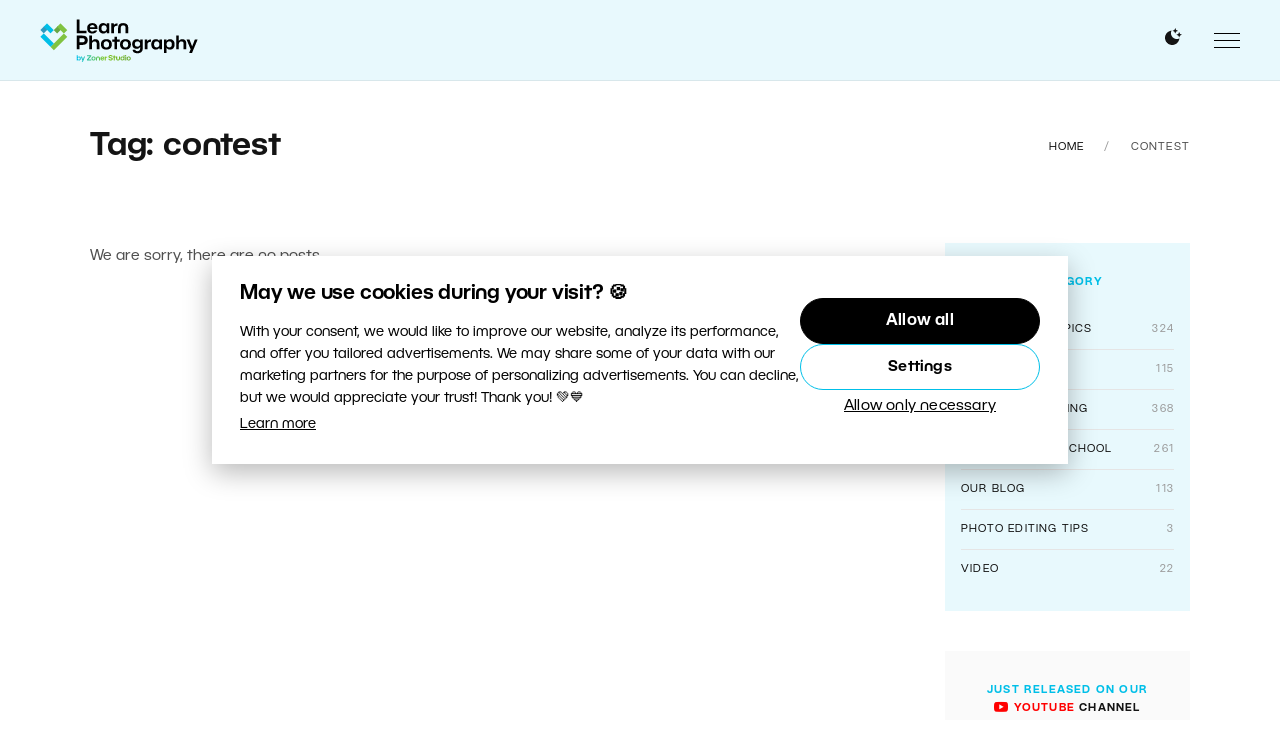

--- FILE ---
content_type: text/html; charset=UTF-8
request_url: https://learn.zoner.com/tag/contest/
body_size: 15643
content:
<!DOCTYPE html>
<html lang="en-US">
	<head>
		<meta charset="utf-8">
		<meta http-equiv="X-UA-Compatible" content="IE=edge" />
		<meta name="viewport" content="width=device-width, initial-scale=1" />

		<link rel="apple-touch-icon" sizes="180x180" href="https://learn.zoner.com/wp-content/themes/zm/static/favicons-new/apple-touch-icon.png">
		<link rel="icon" type="image/png" sizes="32x32" href="https://learn.zoner.com/wp-content/themes/zm/static/favicons-new/favicon-32x32.png">
		<link rel="icon" type="image/png" sizes="16x16" href="https://learn.zoner.com/wp-content/themes/zm/static/favicons-new/favicon-16x16.png">
		<link rel="manifest" href="https://learn.zoner.com/wp-content/themes/zm/static/favicons-new/site.webmanifest">
		<link rel="mask-icon" href="https://learn.zoner.com/wp-content/themes/zm/static/favicons-new/safari-pinned-tab.svg" color="#5bbad5">
		<meta name="msapplication-TileColor" content="#ffffff">
		<meta name="theme-color" content="#ffffff">

		<!-- here -->
		<script>
			console.log( 'ab type: b' );
			window.ab_type = 'b';
		</script>

        <meta name="facebook-domain-verification" content="dyjuuzvuz11rsss0tslhcgkit42y6h"><link rel="stylesheet" type="text/css" href="https://learn.zoner.com/wp-content/themes/zm/style-darkmode-new.css?v=2.2.2" media="none" id="darkmode-css">        <meta property="fb:app_id" content="1826145624371034">
    <title>contest  |  Learn Photography by Zoner Studio</title>
  <meta property="og:title" content="contest  |  Learn Photography by Zoner Studio">
  <meta name="twitter:title" content="contest  |  Learn Photography by Zoner Studio">
  <meta name="viewport" content="width=device-width, initial-scale=1.0">
  <meta name="twitter:card" content="summary">
  <meta name="twitter:site" content="@ZPhotoStudio">
  <meta property="og:site_name" content="Learn Photography by Zoner Studio">
  <meta property="og:url" content="">
      <meta name="description" content="">
    <meta property="og:description" content="">
    <meta name="twitter:description" content="">
  <meta property="og:image" content="https://learn.zoner.com/wp-content/themes/zm/static/images/og-new.jpg"><meta name="twitter:image" content="https://learn.zoner.com/wp-content/themes/zm/static/images/og-new.jpg"><meta name='robots' content='max-image-preview:large' />
<script type="text/javascript" id="wpp-js" src="https://learn.zoner.com/wp-content/plugins/wordpress-popular-posts/assets/js/wpp.min.js?ver=7.3.6" data-sampling="0" data-sampling-rate="100" data-api-url="https://learn.zoner.com/wp-json/wordpress-popular-posts" data-post-id="0" data-token="3bdd75c552" data-lang="0" data-debug="0"></script>
<style id='wp-img-auto-sizes-contain-inline-css' type='text/css'>
img:is([sizes=auto i],[sizes^="auto," i]){contain-intrinsic-size:3000px 1500px}
/*# sourceURL=wp-img-auto-sizes-contain-inline-css */
</style>
<link rel="stylesheet" href="https://learn.zoner.com/wp-content/cache/minify/d683b.css" media="all" />

<style id='wp-block-library-inline-css' type='text/css'>
:root{--wp-block-synced-color:#7a00df;--wp-block-synced-color--rgb:122,0,223;--wp-bound-block-color:var(--wp-block-synced-color);--wp-editor-canvas-background:#ddd;--wp-admin-theme-color:#007cba;--wp-admin-theme-color--rgb:0,124,186;--wp-admin-theme-color-darker-10:#006ba1;--wp-admin-theme-color-darker-10--rgb:0,107,160.5;--wp-admin-theme-color-darker-20:#005a87;--wp-admin-theme-color-darker-20--rgb:0,90,135;--wp-admin-border-width-focus:2px}@media (min-resolution:192dpi){:root{--wp-admin-border-width-focus:1.5px}}.wp-element-button{cursor:pointer}:root .has-very-light-gray-background-color{background-color:#eee}:root .has-very-dark-gray-background-color{background-color:#313131}:root .has-very-light-gray-color{color:#eee}:root .has-very-dark-gray-color{color:#313131}:root .has-vivid-green-cyan-to-vivid-cyan-blue-gradient-background{background:linear-gradient(135deg,#00d084,#0693e3)}:root .has-purple-crush-gradient-background{background:linear-gradient(135deg,#34e2e4,#4721fb 50%,#ab1dfe)}:root .has-hazy-dawn-gradient-background{background:linear-gradient(135deg,#faaca8,#dad0ec)}:root .has-subdued-olive-gradient-background{background:linear-gradient(135deg,#fafae1,#67a671)}:root .has-atomic-cream-gradient-background{background:linear-gradient(135deg,#fdd79a,#004a59)}:root .has-nightshade-gradient-background{background:linear-gradient(135deg,#330968,#31cdcf)}:root .has-midnight-gradient-background{background:linear-gradient(135deg,#020381,#2874fc)}:root{--wp--preset--font-size--normal:16px;--wp--preset--font-size--huge:42px}.has-regular-font-size{font-size:1em}.has-larger-font-size{font-size:2.625em}.has-normal-font-size{font-size:var(--wp--preset--font-size--normal)}.has-huge-font-size{font-size:var(--wp--preset--font-size--huge)}.has-text-align-center{text-align:center}.has-text-align-left{text-align:left}.has-text-align-right{text-align:right}.has-fit-text{white-space:nowrap!important}#end-resizable-editor-section{display:none}.aligncenter{clear:both}.items-justified-left{justify-content:flex-start}.items-justified-center{justify-content:center}.items-justified-right{justify-content:flex-end}.items-justified-space-between{justify-content:space-between}.screen-reader-text{border:0;clip-path:inset(50%);height:1px;margin:-1px;overflow:hidden;padding:0;position:absolute;width:1px;word-wrap:normal!important}.screen-reader-text:focus{background-color:#ddd;clip-path:none;color:#444;display:block;font-size:1em;height:auto;left:5px;line-height:normal;padding:15px 23px 14px;text-decoration:none;top:5px;width:auto;z-index:100000}html :where(.has-border-color){border-style:solid}html :where([style*=border-top-color]){border-top-style:solid}html :where([style*=border-right-color]){border-right-style:solid}html :where([style*=border-bottom-color]){border-bottom-style:solid}html :where([style*=border-left-color]){border-left-style:solid}html :where([style*=border-width]){border-style:solid}html :where([style*=border-top-width]){border-top-style:solid}html :where([style*=border-right-width]){border-right-style:solid}html :where([style*=border-bottom-width]){border-bottom-style:solid}html :where([style*=border-left-width]){border-left-style:solid}html :where(img[class*=wp-image-]){height:auto;max-width:100%}:where(figure){margin:0 0 1em}html :where(.is-position-sticky){--wp-admin--admin-bar--position-offset:var(--wp-admin--admin-bar--height,0px)}@media screen and (max-width:600px){html :where(.is-position-sticky){--wp-admin--admin-bar--position-offset:0px}}

/*# sourceURL=wp-block-library-inline-css */
</style><style id='global-styles-inline-css' type='text/css'>
:root{--wp--preset--aspect-ratio--square: 1;--wp--preset--aspect-ratio--4-3: 4/3;--wp--preset--aspect-ratio--3-4: 3/4;--wp--preset--aspect-ratio--3-2: 3/2;--wp--preset--aspect-ratio--2-3: 2/3;--wp--preset--aspect-ratio--16-9: 16/9;--wp--preset--aspect-ratio--9-16: 9/16;--wp--preset--color--black: #000000;--wp--preset--color--cyan-bluish-gray: #abb8c3;--wp--preset--color--white: #ffffff;--wp--preset--color--pale-pink: #f78da7;--wp--preset--color--vivid-red: #cf2e2e;--wp--preset--color--luminous-vivid-orange: #ff6900;--wp--preset--color--luminous-vivid-amber: #fcb900;--wp--preset--color--light-green-cyan: #7bdcb5;--wp--preset--color--vivid-green-cyan: #00d084;--wp--preset--color--pale-cyan-blue: #8ed1fc;--wp--preset--color--vivid-cyan-blue: #0693e3;--wp--preset--color--vivid-purple: #9b51e0;--wp--preset--gradient--vivid-cyan-blue-to-vivid-purple: linear-gradient(135deg,rgb(6,147,227) 0%,rgb(155,81,224) 100%);--wp--preset--gradient--light-green-cyan-to-vivid-green-cyan: linear-gradient(135deg,rgb(122,220,180) 0%,rgb(0,208,130) 100%);--wp--preset--gradient--luminous-vivid-amber-to-luminous-vivid-orange: linear-gradient(135deg,rgb(252,185,0) 0%,rgb(255,105,0) 100%);--wp--preset--gradient--luminous-vivid-orange-to-vivid-red: linear-gradient(135deg,rgb(255,105,0) 0%,rgb(207,46,46) 100%);--wp--preset--gradient--very-light-gray-to-cyan-bluish-gray: linear-gradient(135deg,rgb(238,238,238) 0%,rgb(169,184,195) 100%);--wp--preset--gradient--cool-to-warm-spectrum: linear-gradient(135deg,rgb(74,234,220) 0%,rgb(151,120,209) 20%,rgb(207,42,186) 40%,rgb(238,44,130) 60%,rgb(251,105,98) 80%,rgb(254,248,76) 100%);--wp--preset--gradient--blush-light-purple: linear-gradient(135deg,rgb(255,206,236) 0%,rgb(152,150,240) 100%);--wp--preset--gradient--blush-bordeaux: linear-gradient(135deg,rgb(254,205,165) 0%,rgb(254,45,45) 50%,rgb(107,0,62) 100%);--wp--preset--gradient--luminous-dusk: linear-gradient(135deg,rgb(255,203,112) 0%,rgb(199,81,192) 50%,rgb(65,88,208) 100%);--wp--preset--gradient--pale-ocean: linear-gradient(135deg,rgb(255,245,203) 0%,rgb(182,227,212) 50%,rgb(51,167,181) 100%);--wp--preset--gradient--electric-grass: linear-gradient(135deg,rgb(202,248,128) 0%,rgb(113,206,126) 100%);--wp--preset--gradient--midnight: linear-gradient(135deg,rgb(2,3,129) 0%,rgb(40,116,252) 100%);--wp--preset--font-size--small: 13px;--wp--preset--font-size--medium: 20px;--wp--preset--font-size--large: 36px;--wp--preset--font-size--x-large: 42px;--wp--preset--spacing--20: 0.44rem;--wp--preset--spacing--30: 0.67rem;--wp--preset--spacing--40: 1rem;--wp--preset--spacing--50: 1.5rem;--wp--preset--spacing--60: 2.25rem;--wp--preset--spacing--70: 3.38rem;--wp--preset--spacing--80: 5.06rem;--wp--preset--shadow--natural: 6px 6px 9px rgba(0, 0, 0, 0.2);--wp--preset--shadow--deep: 12px 12px 50px rgba(0, 0, 0, 0.4);--wp--preset--shadow--sharp: 6px 6px 0px rgba(0, 0, 0, 0.2);--wp--preset--shadow--outlined: 6px 6px 0px -3px rgb(255, 255, 255), 6px 6px rgb(0, 0, 0);--wp--preset--shadow--crisp: 6px 6px 0px rgb(0, 0, 0);}:where(.is-layout-flex){gap: 0.5em;}:where(.is-layout-grid){gap: 0.5em;}body .is-layout-flex{display: flex;}.is-layout-flex{flex-wrap: wrap;align-items: center;}.is-layout-flex > :is(*, div){margin: 0;}body .is-layout-grid{display: grid;}.is-layout-grid > :is(*, div){margin: 0;}:where(.wp-block-columns.is-layout-flex){gap: 2em;}:where(.wp-block-columns.is-layout-grid){gap: 2em;}:where(.wp-block-post-template.is-layout-flex){gap: 1.25em;}:where(.wp-block-post-template.is-layout-grid){gap: 1.25em;}.has-black-color{color: var(--wp--preset--color--black) !important;}.has-cyan-bluish-gray-color{color: var(--wp--preset--color--cyan-bluish-gray) !important;}.has-white-color{color: var(--wp--preset--color--white) !important;}.has-pale-pink-color{color: var(--wp--preset--color--pale-pink) !important;}.has-vivid-red-color{color: var(--wp--preset--color--vivid-red) !important;}.has-luminous-vivid-orange-color{color: var(--wp--preset--color--luminous-vivid-orange) !important;}.has-luminous-vivid-amber-color{color: var(--wp--preset--color--luminous-vivid-amber) !important;}.has-light-green-cyan-color{color: var(--wp--preset--color--light-green-cyan) !important;}.has-vivid-green-cyan-color{color: var(--wp--preset--color--vivid-green-cyan) !important;}.has-pale-cyan-blue-color{color: var(--wp--preset--color--pale-cyan-blue) !important;}.has-vivid-cyan-blue-color{color: var(--wp--preset--color--vivid-cyan-blue) !important;}.has-vivid-purple-color{color: var(--wp--preset--color--vivid-purple) !important;}.has-black-background-color{background-color: var(--wp--preset--color--black) !important;}.has-cyan-bluish-gray-background-color{background-color: var(--wp--preset--color--cyan-bluish-gray) !important;}.has-white-background-color{background-color: var(--wp--preset--color--white) !important;}.has-pale-pink-background-color{background-color: var(--wp--preset--color--pale-pink) !important;}.has-vivid-red-background-color{background-color: var(--wp--preset--color--vivid-red) !important;}.has-luminous-vivid-orange-background-color{background-color: var(--wp--preset--color--luminous-vivid-orange) !important;}.has-luminous-vivid-amber-background-color{background-color: var(--wp--preset--color--luminous-vivid-amber) !important;}.has-light-green-cyan-background-color{background-color: var(--wp--preset--color--light-green-cyan) !important;}.has-vivid-green-cyan-background-color{background-color: var(--wp--preset--color--vivid-green-cyan) !important;}.has-pale-cyan-blue-background-color{background-color: var(--wp--preset--color--pale-cyan-blue) !important;}.has-vivid-cyan-blue-background-color{background-color: var(--wp--preset--color--vivid-cyan-blue) !important;}.has-vivid-purple-background-color{background-color: var(--wp--preset--color--vivid-purple) !important;}.has-black-border-color{border-color: var(--wp--preset--color--black) !important;}.has-cyan-bluish-gray-border-color{border-color: var(--wp--preset--color--cyan-bluish-gray) !important;}.has-white-border-color{border-color: var(--wp--preset--color--white) !important;}.has-pale-pink-border-color{border-color: var(--wp--preset--color--pale-pink) !important;}.has-vivid-red-border-color{border-color: var(--wp--preset--color--vivid-red) !important;}.has-luminous-vivid-orange-border-color{border-color: var(--wp--preset--color--luminous-vivid-orange) !important;}.has-luminous-vivid-amber-border-color{border-color: var(--wp--preset--color--luminous-vivid-amber) !important;}.has-light-green-cyan-border-color{border-color: var(--wp--preset--color--light-green-cyan) !important;}.has-vivid-green-cyan-border-color{border-color: var(--wp--preset--color--vivid-green-cyan) !important;}.has-pale-cyan-blue-border-color{border-color: var(--wp--preset--color--pale-cyan-blue) !important;}.has-vivid-cyan-blue-border-color{border-color: var(--wp--preset--color--vivid-cyan-blue) !important;}.has-vivid-purple-border-color{border-color: var(--wp--preset--color--vivid-purple) !important;}.has-vivid-cyan-blue-to-vivid-purple-gradient-background{background: var(--wp--preset--gradient--vivid-cyan-blue-to-vivid-purple) !important;}.has-light-green-cyan-to-vivid-green-cyan-gradient-background{background: var(--wp--preset--gradient--light-green-cyan-to-vivid-green-cyan) !important;}.has-luminous-vivid-amber-to-luminous-vivid-orange-gradient-background{background: var(--wp--preset--gradient--luminous-vivid-amber-to-luminous-vivid-orange) !important;}.has-luminous-vivid-orange-to-vivid-red-gradient-background{background: var(--wp--preset--gradient--luminous-vivid-orange-to-vivid-red) !important;}.has-very-light-gray-to-cyan-bluish-gray-gradient-background{background: var(--wp--preset--gradient--very-light-gray-to-cyan-bluish-gray) !important;}.has-cool-to-warm-spectrum-gradient-background{background: var(--wp--preset--gradient--cool-to-warm-spectrum) !important;}.has-blush-light-purple-gradient-background{background: var(--wp--preset--gradient--blush-light-purple) !important;}.has-blush-bordeaux-gradient-background{background: var(--wp--preset--gradient--blush-bordeaux) !important;}.has-luminous-dusk-gradient-background{background: var(--wp--preset--gradient--luminous-dusk) !important;}.has-pale-ocean-gradient-background{background: var(--wp--preset--gradient--pale-ocean) !important;}.has-electric-grass-gradient-background{background: var(--wp--preset--gradient--electric-grass) !important;}.has-midnight-gradient-background{background: var(--wp--preset--gradient--midnight) !important;}.has-small-font-size{font-size: var(--wp--preset--font-size--small) !important;}.has-medium-font-size{font-size: var(--wp--preset--font-size--medium) !important;}.has-large-font-size{font-size: var(--wp--preset--font-size--large) !important;}.has-x-large-font-size{font-size: var(--wp--preset--font-size--x-large) !important;}
/*# sourceURL=global-styles-inline-css */
</style>

<style id='classic-theme-styles-inline-css' type='text/css'>
/*! This file is auto-generated */
.wp-block-button__link{color:#fff;background-color:#32373c;border-radius:9999px;box-shadow:none;text-decoration:none;padding:calc(.667em + 2px) calc(1.333em + 2px);font-size:1.125em}.wp-block-file__button{background:#32373c;color:#fff;text-decoration:none}
/*# sourceURL=/wp-includes/css/classic-themes.min.css */
</style>
<link rel="stylesheet" href="https://learn.zoner.com/wp-content/cache/minify/dd03d.css" media="all" />









<link rel='stylesheet' id='zm-style-css' href='https://learn.zoner.com/wp-content/themes/zm/style.css?ver=1748931143' type='text/css' media='all' />
<link rel="stylesheet" href="https://learn.zoner.com/wp-content/cache/minify/af54a.css" media="all" />

<link rel='stylesheet' id='zm-print-css' href='https://learn.zoner.com/wp-content/themes/zm/static/css/print.css?ver=1748931143' type='text/css' media='print' />


<script type="text/javascript" id="sgr-js-extra">
/* <![CDATA[ */
var sgr = {"sgr_site_key":"6Le0obAaAAAAAHe2gzK2wWRYHdO4KNxPOGt-ZXVh"};
//# sourceURL=sgr-js-extra
/* ]]> */
</script>
<script src="https://learn.zoner.com/wp-content/cache/minify/35871.js"></script>




<script type="text/javascript" id="responsive-lightbox-sanitizer-js-before">
/* <![CDATA[ */
window.RLG = window.RLG || {}; window.RLG.sanitizeAllowedHosts = ["youtube.com","www.youtube.com","youtu.be","vimeo.com","player.vimeo.com"];
//# sourceURL=responsive-lightbox-sanitizer-js-before
/* ]]> */
</script>
<script src="https://learn.zoner.com/wp-content/cache/minify/78ef2.js"></script>




<script type="text/javascript" id="responsive-lightbox-js-before">
/* <![CDATA[ */
var rlArgs = {"script":"swipebox","selector":"lightbox","customEvents":"","activeGalleries":true,"animation":true,"hideCloseButtonOnMobile":false,"removeBarsOnMobile":false,"hideBars":true,"hideBarsDelay":5000,"videoMaxWidth":1080,"useSVG":true,"loopAtEnd":false,"woocommerce_gallery":false,"ajaxurl":"https:\/\/learn.zoner.com\/wp-admin\/admin-ajax.php","nonce":"f35f14faf3","preview":false,"postId":0,"scriptExtension":false};

//# sourceURL=responsive-lightbox-js-before
/* ]]> */
</script>
<script src="https://learn.zoner.com/wp-content/cache/minify/96f3a.js"></script>

<script type="text/javascript" id="thumbs_rating_scripts-js-extra">
/* <![CDATA[ */
var thumbs_rating_ajax = {"ajax_url":"https://learn.zoner.com/wp-admin/admin-ajax.php","nonce":"058b6d2567"};
//# sourceURL=thumbs_rating_scripts-js-extra
/* ]]> */
</script>
<script src="https://learn.zoner.com/wp-content/cache/minify/52441.js"></script>




        <style type="text/css">
            .btn.zwp-button {
                padding: 10px;
                display: block;
                margin: 0 auto;
            }

            .vip-not-valid {
                background-color: #aa0000!important;
            }
            .opacity:hover span.access-vip {
                opacity: 1;
            }
            .vip-login-link {
                cursor: pointer;
                border-bottom: dotted 1px white;
            }
            body.not-valid-zpsx #post img, body.not-valid-zpsx #post .updated, body.not-valid-zpsx #post #post-footer, body.not-valid-zpsx #post .relatedposts, body.not-valid-zpsx #post .authorbox, body.not-valid-zpsx #post .comments {
                display: none;
            }
        </style>
                <style id="wpp-loading-animation-styles">@-webkit-keyframes bgslide{from{background-position-x:0}to{background-position-x:-200%}}@keyframes bgslide{from{background-position-x:0}to{background-position-x:-200%}}.wpp-widget-block-placeholder,.wpp-shortcode-placeholder{margin:0 auto;width:60px;height:3px;background:#dd3737;background:linear-gradient(90deg,#dd3737 0%,#571313 10%,#dd3737 100%);background-size:200% auto;border-radius:3px;-webkit-animation:bgslide 1s infinite linear;animation:bgslide 1s infinite linear}</style>
                  <meta name="onesignal" content="wordpress-plugin"/>
            <script>

      window.OneSignalDeferred = window.OneSignalDeferred || [];

      OneSignalDeferred.push(function(OneSignal) {
        var oneSignal_options = {};
        window._oneSignalInitOptions = oneSignal_options;

        oneSignal_options['serviceWorkerParam'] = { scope: '/' };
oneSignal_options['serviceWorkerPath'] = 'OneSignalSDKWorker.js.php';

        OneSignal.Notifications.setDefaultUrl("https://learn.zoner.com");

        oneSignal_options['wordpress'] = true;
oneSignal_options['appId'] = '105300b6-2574-4e2b-b2f1-09833e92facd';
oneSignal_options['allowLocalhostAsSecureOrigin'] = true;
oneSignal_options['welcomeNotification'] = { };
oneSignal_options['welcomeNotification']['disable'] = true;
oneSignal_options['path'] = "https://learn.zoner.com/wp-content/plugins/onesignal-free-web-push-notifications/sdk_files/";
oneSignal_options['safari_web_id'] = "web.onesignal.auto.48cecb45-b9e1-42c4-afaa-e45f7f034833";
oneSignal_options['promptOptions'] = { };
              OneSignal.init(window._oneSignalInitOptions);
                    });

      function documentInitOneSignal() {
        var oneSignal_elements = document.getElementsByClassName("OneSignal-prompt");

        var oneSignalLinkClickHandler = function(event) { OneSignal.Notifications.requestPermission(); event.preventDefault(); };        for(var i = 0; i < oneSignal_elements.length; i++)
          oneSignal_elements[i].addEventListener('click', oneSignalLinkClickHandler, false);
      }

      if (document.readyState === 'complete') {
           documentInitOneSignal();
      }
      else {
           window.addEventListener("load", function(event){
               documentInitOneSignal();
          });
      }
    </script>
<!-- ## NXS/OG ## --><!-- ## NXSOGTAGS ## --><!-- ## NXS/OG ## -->
<!-- Google Tag Manager -->
<script>(function(w,d,s,l,i){w[l]=w[l]||[];w[l].push({'gtm.start':
new Date().getTime(),event:'gtm.js'});var f=d.getElementsByTagName(s)[0],
j=d.createElement(s),dl=l!='dataLayer'?'&l='+l:'';j.async=true;j.src=
'https://www.googletagmanager.com/gtm.js?id='+i+dl;f.parentNode.insertBefore(j,f);
})(window,document,'script','dataLayer','GTM-PBVJ93M');</script>
<!-- End Google Tag Manager -->  


<script>
window.addEventListener('DOMContentLoaded', function() {
 if (window.location.search.length) {
 var urlparams = new URLSearchParams(window.location.search);
 if (urlparams.has('uid')) {
 var i = new Image();
 i.src = 'https://www.zoner.com/__scripts/MessageTrackLog.aspx?uid=' + urlparams.get('uid');
 }
 }
});
</script>	</head>
	<body class="archive tag tag-contest tag-434 wp-theme-zm page-subpage page">

		<!-- Google Tag Manager (noscript) -->
<noscript><iframe src="https://www.googletagmanager.com/ns.html?id=GTM-PBVJ93M"
height="0" width="0" style="display:none;visibility:hidden"></iframe></noscript>
<!-- End Google Tag Manager (noscript) -->  <div class="print-only">
	<img src="https://learn.zoner.com/wp-content/themes/zm/static/logos/en.svg?v=2" data-src-white="https://learn.zoner.com/wp-content/themes/zm/static/logos/en-white.svg?v=2" data-src-normal="https://learn.zoner.com/wp-content/themes/zm/static/logos/en.svg?v=2" alt="Learn Photography by Zoner Studio" id="site-logo-print" width="200" height="35"></div>
<div id="wrapper" class="site-wrapper">
	<div class="uk-offcanvas-content">
		<header id="header" class="site-header" data-uk-sticky="top: 300; animation: uk-animation-slide-top">
			<div class="uk-container uk-container-expand">
				<div class="uk-flex uk-flex-between uk-flex-middle">
					<h1 class="site-logo">
	<a class="navbar-brand site-title" href="https://learn.zoner.com">
		<img src="https://learn.zoner.com/wp-content/themes/zm/static/logos/en.svg?v=3" data-src-white="https://learn.zoner.com/wp-content/themes/zm/static/logos/en-white.svg?v=3" data-src-normal="https://learn.zoner.com/wp-content/themes/zm/static/logos/en.svg?v=3" alt="Learn Photography by Zoner Studio" id="site-logo" width="200" height="35">	</a>
</h1><nav class="primary-menu uk-visible@l">

	<ul id="menu-menu" class="menu"><li class="m-main__item  widgets-menu green menu-item menu-item-type-taxonomy menu-item-object-category menu-item-has-children "><a href="https://learn.zoner.com/category/photography-school/" class="m-main__link ">Photography School</a>
<ul class="sub-menu">
	<li class=" m-main-sub__item menu-item menu-item-type-taxonomy menu-item-object-category "><a href="https://learn.zoner.com/category/photography-school/beginner-tips/" class="m-main-sub__link ">Beginner Tips</a></li>
	<li class=" m-main-sub__item menu-item menu-item-type-taxonomy menu-item-object-category "><a href="https://learn.zoner.com/category/photography-school/composition/" class="m-main-sub__link ">Composition</a></li>
	<li class=" m-main-sub__item menu-item menu-item-type-taxonomy menu-item-object-category "><a href="https://learn.zoner.com/category/photography-school/exposure/" class="m-main-sub__link ">Exposure</a></li>
	<li class=" m-main-sub__item menu-item menu-item-type-taxonomy menu-item-object-category "><a href="https://learn.zoner.com/category/photography-school/camera-mastering/" class="m-main-sub__link ">Mastering Your Camera</a></li>
	<li class=" m-main-sub__item menu-item menu-item-type-taxonomy menu-item-object-category "><a href="https://learn.zoner.com/category/photography-school/photographers-cheatsheets/" class="m-main-sub__link ">Cheatsheets</a></li>
	<li class=" m-main-sub__item menu-item menu-item-type-taxonomy menu-item-object-category "><a href="https://learn.zoner.com/category/photography-school/light/" class="m-main-sub__link ">Working With Light</a></li>
	<li class=" m-main-sub__item menu-item menu-item-type-taxonomy menu-item-object-category "><a href="https://learn.zoner.com/category/photography-school/working-with-color/" class="m-main-sub__link ">Working with Color</a></li>
	<li class=" m-main-sub__item menu-item menu-item-type-taxonomy menu-item-object-category "><a href="https://learn.zoner.com/category/photography-school/photo-business/" class="m-main-sub__link ">Your Photo Business</a></li>
</ul>
</li>
<li class="m-main__item  widgets-menu blue menu-item menu-item-type-taxonomy menu-item-object-category menu-item-has-children "><a href="https://learn.zoner.com/category/photo-processing/" class="m-main__link ">Photo Processing</a>
<ul class="sub-menu">
	<li class=" m-main-sub__item menu-item menu-item-type-taxonomy menu-item-object-category "><a href="https://learn.zoner.com/category/photo-processing/advanced-edits/" class="m-main-sub__link ">Advanced Edits</a></li>
	<li class=" m-main-sub__item menu-item menu-item-type-taxonomy menu-item-object-category "><a href="https://learn.zoner.com/category/photo-processing/basic-edits/" class="m-main-sub__link ">Basic Edits</a></li>
	<li class=" m-main-sub__item menu-item menu-item-type-taxonomy menu-item-object-category "><a href="https://learn.zoner.com/category/photo-processing/creative-edits/" class="m-main-sub__link ">Creative Edits</a></li>
	<li class=" m-main-sub__item menu-item menu-item-type-taxonomy menu-item-object-category "><a href="https://learn.zoner.com/category/photo-processing/organizing-photos/" class="m-main-sub__link ">Organizing Photos</a></li>
	<li class=" m-main-sub__item menu-item menu-item-type-taxonomy menu-item-object-category "><a href="https://learn.zoner.com/category/photo-processing/other-tips/" class="m-main-sub__link ">Other Tips</a></li>
	<li class=" m-main-sub__item menu-item menu-item-type-taxonomy menu-item-object-category "><a href="https://learn.zoner.com/category/photo-processing/photos-presenting/" class="m-main-sub__link ">Presenting Your Photos</a></li>
</ul>
</li>
<li class="m-main__item  widgets-menu violet menu-item menu-item-type-taxonomy menu-item-object-category menu-item-has-children "><a href="https://learn.zoner.com/category/photo-gear/" class="m-main__link ">Photo Gear</a>
<ul class="sub-menu">
	<li class=" m-main-sub__item menu-item menu-item-type-taxonomy menu-item-object-category "><a href="https://learn.zoner.com/category/photo-gear/accessories/" class="m-main-sub__link ">Accessories</a></li>
	<li class=" m-main-sub__item menu-item menu-item-type-taxonomy menu-item-object-category "><a href="https://learn.zoner.com/category/photo-gear/cameras/" class="m-main-sub__link ">Cameras</a></li>
	<li class=" m-main-sub__item menu-item menu-item-type-taxonomy menu-item-object-category "><a href="https://learn.zoner.com/category/photo-gear/flashes-lights/" class="m-main-sub__link ">Flashes and Lights</a></li>
	<li class=" m-main-sub__item menu-item menu-item-type-taxonomy menu-item-object-category "><a href="https://learn.zoner.com/category/photo-gear/lenses/" class="m-main-sub__link ">Lenses</a></li>
	<li class=" m-main-sub__item menu-item menu-item-type-taxonomy menu-item-object-category "><a href="https://learn.zoner.com/category/photo-gear/tripods/" class="m-main-sub__link ">Tripods</a></li>
</ul>
</li>
<li class="m-main__item  widgets-menu orange menu-item menu-item-type-taxonomy menu-item-object-category menu-item-has-children "><a href="https://learn.zoner.com/category/genres-topics/" class="m-main__link ">Genres and Topics</a>
<ul class="sub-menu">
	<li class=" m-main-sub__item menu-item menu-item-type-taxonomy menu-item-object-category "><a href="https://learn.zoner.com/category/genres-topics/animals/" class="m-main-sub__link ">Animals</a></li>
	<li class=" m-main-sub__item menu-item menu-item-type-taxonomy menu-item-object-category "><a href="https://learn.zoner.com/category/genres-topics/architecture/" class="m-main-sub__link ">Architecture</a></li>
	<li class=" m-main-sub__item menu-item menu-item-type-taxonomy menu-item-object-category "><a href="https://learn.zoner.com/category/genres-topics/astrophotography/" class="m-main-sub__link ">Astrophotography</a></li>
	<li class=" m-main-sub__item menu-item menu-item-type-taxonomy menu-item-object-category "><a href="https://learn.zoner.com/category/genres-topics/landscapes/" class="m-main-sub__link ">Landscapes</a></li>
	<li class=" m-main-sub__item menu-item menu-item-type-taxonomy menu-item-object-category "><a href="https://learn.zoner.com/category/genres-topics/macro/" class="m-main-sub__link ">Macro Photography</a></li>
	<li class=" m-main-sub__item menu-item menu-item-type-taxonomy menu-item-object-category "><a href="https://learn.zoner.com/category/genres-topics/nature/" class="m-main-sub__link ">Nature</a></li>
	<li class=" m-main-sub__item menu-item menu-item-type-taxonomy menu-item-object-category "><a href="https://learn.zoner.com/category/genres-topics/night-photography/" class="m-main-sub__link ">Night Photography</a></li>
	<li class=" m-main-sub__item menu-item menu-item-type-taxonomy menu-item-object-category "><a href="https://learn.zoner.com/category/genres-topics/other-topics/" class="m-main-sub__link ">Other Topics</a></li>
	<li class=" m-main-sub__item menu-item menu-item-type-taxonomy menu-item-object-category "><a href="https://learn.zoner.com/category/genres-topics/product-photography/" class="m-main-sub__link ">Product Photography</a></li>
	<li class=" m-main-sub__item menu-item menu-item-type-taxonomy menu-item-object-category "><a href="https://learn.zoner.com/category/genres-topics/street-photography/" class="m-main-sub__link ">Street Photography</a></li>
	<li class=" m-main-sub__item menu-item menu-item-type-taxonomy menu-item-object-category "><a href="https://learn.zoner.com/category/genres-topics/portraits/" class="m-main-sub__link ">Portraits</a></li>
	<li class=" m-main-sub__item menu-item menu-item-type-taxonomy menu-item-object-category "><a href="https://learn.zoner.com/category/genres-topics/reportage/" class="m-main-sub__link ">Reportage</a></li>
	<li class=" m-main-sub__item menu-item menu-item-type-taxonomy menu-item-object-category "><a href="https://learn.zoner.com/category/genres-topics/sports/" class="m-main-sub__link ">Sports</a></li>
	<li class=" m-main-sub__item menu-item menu-item-type-taxonomy menu-item-object-category "><a href="https://learn.zoner.com/category/genres-topics/travel/" class="m-main-sub__link ">Travel</a></li>
	<li class=" m-main-sub__item menu-item menu-item-type-taxonomy menu-item-object-category "><a href="https://learn.zoner.com/category/genres-topics/weddings/" class="m-main-sub__link ">Weddings</a></li>
</ul>
</li>
<li class="m-main__item  widgets-menu blue menu-item menu-item-type-taxonomy menu-item-object-category menu-item-has-children "><a href="https://learn.zoner.com/category/blog/" class="m-main__link ">Our Blog</a>
<ul class="sub-menu">
	<li class=" m-main-sub__item menu-item menu-item-type-taxonomy menu-item-object-category "><a href="https://learn.zoner.com/category/blog/interviews/" class="m-main-sub__link ">Interviews</a></li>
	<li class=" m-main-sub__item menu-item menu-item-type-taxonomy menu-item-object-category "><a href="https://learn.zoner.com/category/photography-school/stories/" class="m-main-sub__link ">Photographer Stories</a></li>
	<li class=" m-main-sub__item menu-item menu-item-type-taxonomy menu-item-object-category "><a href="https://learn.zoner.com/category/blog/photography-news/" class="m-main-sub__link ">Photography News</a></li>
	<li class=" m-main-sub__item menu-item menu-item-type-taxonomy menu-item-object-category "><a href="https://learn.zoner.com/category/blog/zoner-news/" class="m-main-sub__link ">Zoner News</a></li>
</ul>
</li>
<li class="m-main__item  widgets-menu yellow menu-item menu-item-type-taxonomy menu-item-object-category "><a href="https://learn.zoner.com/category/video/" class="m-main__link ">Video</a></li>
</ul>
</nav><div class="secondary-menu uk-visible@s desktop-search">
	<div class="search">
		<a class="toggle" href="#">
			<svg xmlns="http://www.w3.org/2000/svg" fill="none" viewBox="0 0 200 200" id="Magnifying-Glass--Streamline-Sharp" height="17" width="17">
				<g id="Solid/01-Interface-Essential/33-Search/magnifying-glass--glass-search-magnifying">
					<path id="Union" fill="currentColor" fill-rule="evenodd" d="M91.66666666666667 0.008138016666666668C67.35708333333335 0.008138016666666668 44.04341666666667 9.664916666666668 26.85416666666667 26.85416666666667S0.008138016666666668 67.35708333333335 0.008138016666666668 91.66666666666667c0 24.30916666666667 9.65677865 47.6225 26.846028650000004 64.81166666666667C44.04341666666667 173.66750000000002 67.35708333333335 183.32416666666668 91.66666666666667 183.32416666666668c18.679166666666667 0 36.77 -5.701666666666667 51.94666666666667 -16.140833333333337l32.790000000000006 32.79083333333333 23.570833333333336 -23.570833333333336 -32.79083333333333 -32.790000000000006c10.439166666666667 -15.176666666666668 16.140833333333337 -33.267500000000005 16.140833333333337 -51.94666666666667 0 -24.309583333333336 -9.656666666666668 -47.62325 -26.845833333333335 -64.8125C139.2891666666667 9.664916666666668 115.97583333333334 0.008138016666666668 91.66666666666667 0.008138016666666668ZM44.53191666666667 44.53191666666667C57.03275000000001 32.031 73.98750000000001 25.00816666666667 91.66666666666667 25.00816666666667c17.678333333333335 0 34.63333333333333 7.022833333333335 47.13416666666667 19.52375C151.30166666666668 57.03275000000001 158.32416666666666 73.98750000000001 158.32416666666666 91.66666666666667c0 17.678333333333335 -7.022500000000001 34.63333333333333 -19.523333333333333 47.13416666666667 -12.500833333333334 12.500833333333334 -29.455833333333334 19.523333333333333 -47.13416666666667 19.523333333333333 -17.67916666666667 0 -34.633916666666664 -7.022500000000001 -47.134750000000004 -19.523333333333333C32.031 126.30000000000001 25.00816666666667 109.345 25.00816666666667 91.66666666666667c0 -17.67916666666667 7.022833333333335 -34.633916666666664 19.52375 -47.134750000000004Z" clip-rule="evenodd" stroke-width="8.3333"></path>
				</g>
			</svg>
		</a>

		<div class="uk-drop" data-uk-drop="mode: click; pos: left-center; offset: 0">
			<form class="uk-search uk-search-navbar uk-width-1-1" method="get" action="https://learn.zoner.com/">
				<input class="uk-search-input" name="s" type="search" placeholder="Search..." value="" required>
			</form>
		</div>
	</div>

	<div class="night-switch-menu">
		
		<a href="#" class="night-switch-moon">
			<svg xmlns="http://www.w3.org/2000/svg" fill="none" viewBox="0 0 200 200" id="Moon-Stars--Streamline-Sharp" height="17" width="17">
				<g id="Solid/01-Interface-Essential/24-Weather/moon-stars--night-time">
					<path id="Union" fill="currentColor" fill-rule="evenodd" d="m120.83250000000001 0.7242841666666666 7.583333333333334 16.656549166666668 2.618333333333333 5.751 5.750833333333334 2.61825 16.658333333333335 7.584916666666667 -16.659166666666668 7.583666666666667 -5.75 2.6175 -2.618333333333333 5.75075 -7.583333333333334 16.656583333333334 -7.585000000000001 -16.656083333333335 -2.618333333333333 -5.751083333333334 -5.75 -2.617666666666667 -16.659166666666668 -7.583666666666667 16.658333333333335 -7.584916666666667 5.750833333333334 -2.618333333333333 2.619166666666667 -5.751416666666667 7.584166666666667 -16.656049166666666Zm45.833333333333336 45.83329916666667 7.583333333333334 16.656583333333334 2.618333333333333 5.751 5.750833333333334 2.61825 16.658333333333335 7.584916666666667 -16.659166666666668 7.583333333333334 -5.75 2.6175 -2.618333333333333 5.750833333333334 -7.583333333333334 16.656666666666666 -7.585000000000001 -16.655833333333334 -2.618333333333333 -5.750833333333334 -5.75 -2.618333333333333 -16.659166666666668 -7.583333333333334 16.658333333333335 -7.584916666666667 5.750833333333334 -2.618333333333333 2.619166666666667 -5.751416666666667 7.584166666666667 -16.656083333333335ZM76.67091666666667 29.882833333333334l-3.736416666666667 13.94275c-1.5245 5.688750000000001 -2.315666666666667 11.598666666666666 -2.315666666666667 17.591 0 18.025833333333335 7.160666666666668 35.31341666666667 19.907000000000004 48.05925 12.745833333333335 12.746666666666668 30.033333333333335 19.907500000000002 48.05916666666667 19.907500000000002 5.9925 0 11.9025 -0.7916666666666667 17.59166666666667 -2.3158333333333334l13.9425 -3.7366666666666672 -3.7366666666666672 13.943333333333335c-3.8125000000000004 14.226666666666668 -11.308333333333334 27.343333333333337 -21.905 37.939166666666665 -15.871666666666668 15.871666666666668 -37.39833333333333 24.788333333333338 -59.84416666666667 24.788333333333338 -22.446250000000003 0 -43.973083333333335 -8.916666666666668 -59.844833333333334 -24.788333333333338C8.916666666666668 159.34166666666667 0 137.81500000000003 0 115.36833333333335c0 -22.445833333333333 8.916666666666668 -43.972500000000004 24.7885 -59.84433333333334 10.596166666666667 -10.596166666666667 23.712666666666667 -18.09225 37.93958333333333 -21.90475l13.942833333333335 -3.736416666666667Z" clip-rule="evenodd" stroke-width="8.3333"></path>
				</g>
			</svg>
		</a>

		<a href="#" class="night-switch-sun">
			<svg xmlns="http://www.w3.org/2000/svg" fill="none" viewBox="0 0 200 200" id="Brightness-4--Streamline-Sharp" height="17" width="17">
				<g id="Solid/01-Interface-Essential/23-Lighting/brightness-4--bright-adjust-brightness-adjustment-sun-raise-controls-dot">
					<path id="Union" fill="currentColor" fill-rule="evenodd" d="M87.5 25V0h25v25h-25Zm0 175v-25h25v25h-25Zm74.3725 -179.55008333333333 -17.677500000000002 17.677666666666667 17.677500000000002 17.677666666666667 17.677500000000002 -17.677666666666667 -17.677500000000002 -17.677666666666667ZM20.452083333333334 161.87l17.677666666666667 -17.677500000000002 17.677666666666667 17.677500000000002 -17.677666666666667 17.677500000000002 -17.677666666666667 -17.677500000000002ZM200 87.5h-25v25h25v-25Zm-200 0h25v25H0v-25Zm179.55 74.3725 -17.677500000000002 -17.677500000000002 -17.677500000000002 17.677500000000002 17.677500000000002 17.677500000000002 17.677500000000002 -17.677500000000002ZM38.12975 20.448l17.677666666666667 17.677666666666667L38.12975 55.803333333333335 20.452083333333334 38.12566666666667l17.677666666666667 -17.677666666666667ZM100 158.33333333333334c32.21666666666667 0 58.333333333333336 -26.116666666666667 58.333333333333336 -58.333333333333336 0 -32.21658333333333 -26.116666666666667 -58.333333333333336 -58.333333333333336 -58.333333333333336 -32.21658333333333 0 -58.333333333333336 26.116750000000003 -58.333333333333336 58.333333333333336 0 32.21666666666667 26.116750000000003 58.333333333333336 58.333333333333336 58.333333333333336Z" clip-rule="evenodd" stroke-width="8.3333"></path>
				</g>
			</svg>
		</a>
	</div>
</div>

<div class="secondary-menu uk-visible@s mobile-search">
	<div class="search">
		
		<a href="#" class="night-switch-moon" style="margin-right: 15px;">
			<svg xmlns="http://www.w3.org/2000/svg" fill="none" viewBox="0 0 200 200" id="Moon-Stars--Streamline-Sharp" height="17" width="17">
				<g id="Solid/01-Interface-Essential/24-Weather/moon-stars--night-time">
					<path id="Union" fill="currentColor" fill-rule="evenodd" d="m120.83250000000001 0.7242841666666666 7.583333333333334 16.656549166666668 2.618333333333333 5.751 5.750833333333334 2.61825 16.658333333333335 7.584916666666667 -16.659166666666668 7.583666666666667 -5.75 2.6175 -2.618333333333333 5.75075 -7.583333333333334 16.656583333333334 -7.585000000000001 -16.656083333333335 -2.618333333333333 -5.751083333333334 -5.75 -2.617666666666667 -16.659166666666668 -7.583666666666667 16.658333333333335 -7.584916666666667 5.750833333333334 -2.618333333333333 2.619166666666667 -5.751416666666667 7.584166666666667 -16.656049166666666Zm45.833333333333336 45.83329916666667 7.583333333333334 16.656583333333334 2.618333333333333 5.751 5.750833333333334 2.61825 16.658333333333335 7.584916666666667 -16.659166666666668 7.583333333333334 -5.75 2.6175 -2.618333333333333 5.750833333333334 -7.583333333333334 16.656666666666666 -7.585000000000001 -16.655833333333334 -2.618333333333333 -5.750833333333334 -5.75 -2.618333333333333 -16.659166666666668 -7.583333333333334 16.658333333333335 -7.584916666666667 5.750833333333334 -2.618333333333333 2.619166666666667 -5.751416666666667 7.584166666666667 -16.656083333333335ZM76.67091666666667 29.882833333333334l-3.736416666666667 13.94275c-1.5245 5.688750000000001 -2.315666666666667 11.598666666666666 -2.315666666666667 17.591 0 18.025833333333335 7.160666666666668 35.31341666666667 19.907000000000004 48.05925 12.745833333333335 12.746666666666668 30.033333333333335 19.907500000000002 48.05916666666667 19.907500000000002 5.9925 0 11.9025 -0.7916666666666667 17.59166666666667 -2.3158333333333334l13.9425 -3.7366666666666672 -3.7366666666666672 13.943333333333335c-3.8125000000000004 14.226666666666668 -11.308333333333334 27.343333333333337 -21.905 37.939166666666665 -15.871666666666668 15.871666666666668 -37.39833333333333 24.788333333333338 -59.84416666666667 24.788333333333338 -22.446250000000003 0 -43.973083333333335 -8.916666666666668 -59.844833333333334 -24.788333333333338C8.916666666666668 159.34166666666667 0 137.81500000000003 0 115.36833333333335c0 -22.445833333333333 8.916666666666668 -43.972500000000004 24.7885 -59.84433333333334 10.596166666666667 -10.596166666666667 23.712666666666667 -18.09225 37.93958333333333 -21.90475l13.942833333333335 -3.736416666666667Z" clip-rule="evenodd" stroke-width="8.3333"></path>
				</g>
			</svg>
		</a>

		<a href="#" class="night-switch-sun" style="margin-right: 15px;">
			<svg xmlns="http://www.w3.org/2000/svg" fill="none" viewBox="0 0 200 200" id="Brightness-4--Streamline-Sharp" height="17" width="17">
				<g id="Solid/01-Interface-Essential/23-Lighting/brightness-4--bright-adjust-brightness-adjustment-sun-raise-controls-dot">
					<path id="Union" fill="currentColor" fill-rule="evenodd" d="M87.5 25V0h25v25h-25Zm0 175v-25h25v25h-25Zm74.3725 -179.55008333333333 -17.677500000000002 17.677666666666667 17.677500000000002 17.677666666666667 17.677500000000002 -17.677666666666667 -17.677500000000002 -17.677666666666667ZM20.452083333333334 161.87l17.677666666666667 -17.677500000000002 17.677666666666667 17.677500000000002 -17.677666666666667 17.677500000000002 -17.677666666666667 -17.677500000000002ZM200 87.5h-25v25h25v-25Zm-200 0h25v25H0v-25Zm179.55 74.3725 -17.677500000000002 -17.677500000000002 -17.677500000000002 17.677500000000002 17.677500000000002 17.677500000000002 17.677500000000002 -17.677500000000002ZM38.12975 20.448l17.677666666666667 17.677666666666667L38.12975 55.803333333333335 20.452083333333334 38.12566666666667l17.677666666666667 -17.677666666666667ZM100 158.33333333333334c32.21666666666667 0 58.333333333333336 -26.116666666666667 58.333333333333336 -58.333333333333336 0 -32.21658333333333 -26.116666666666667 -58.333333333333336 -58.333333333333336 -58.333333333333336 -32.21658333333333 0 -58.333333333333336 26.116750000000003 -58.333333333333336 58.333333333333336 0 32.21666666666667 26.116750000000003 58.333333333333336 58.333333333333336 58.333333333333336Z" clip-rule="evenodd" stroke-width="8.3333"></path>
				</g>
			</svg>
		</a>

		<a class="toggle zm-menu-open" href="#"><i class="icon flo_search"></i></a>
	</div>
</div>
					<div class="mobile-menu uk-hidden@l">
						
						<a href="#" class="night-switch-moon ns-mobile">
							<svg xmlns="http://www.w3.org/2000/svg" fill="none" viewBox="0 0 200 200" id="Moon-Stars--Streamline-Sharp" height="17" width="17">
								<g id="Solid/01-Interface-Essential/24-Weather/moon-stars--night-time">
									<path id="Union" fill="currentColor" fill-rule="evenodd" d="m120.83250000000001 0.7242841666666666 7.583333333333334 16.656549166666668 2.618333333333333 5.751 5.750833333333334 2.61825 16.658333333333335 7.584916666666667 -16.659166666666668 7.583666666666667 -5.75 2.6175 -2.618333333333333 5.75075 -7.583333333333334 16.656583333333334 -7.585000000000001 -16.656083333333335 -2.618333333333333 -5.751083333333334 -5.75 -2.617666666666667 -16.659166666666668 -7.583666666666667 16.658333333333335 -7.584916666666667 5.750833333333334 -2.618333333333333 2.619166666666667 -5.751416666666667 7.584166666666667 -16.656049166666666Zm45.833333333333336 45.83329916666667 7.583333333333334 16.656583333333334 2.618333333333333 5.751 5.750833333333334 2.61825 16.658333333333335 7.584916666666667 -16.659166666666668 7.583333333333334 -5.75 2.6175 -2.618333333333333 5.750833333333334 -7.583333333333334 16.656666666666666 -7.585000000000001 -16.655833333333334 -2.618333333333333 -5.750833333333334 -5.75 -2.618333333333333 -16.659166666666668 -7.583333333333334 16.658333333333335 -7.584916666666667 5.750833333333334 -2.618333333333333 2.619166666666667 -5.751416666666667 7.584166666666667 -16.656083333333335ZM76.67091666666667 29.882833333333334l-3.736416666666667 13.94275c-1.5245 5.688750000000001 -2.315666666666667 11.598666666666666 -2.315666666666667 17.591 0 18.025833333333335 7.160666666666668 35.31341666666667 19.907000000000004 48.05925 12.745833333333335 12.746666666666668 30.033333333333335 19.907500000000002 48.05916666666667 19.907500000000002 5.9925 0 11.9025 -0.7916666666666667 17.59166666666667 -2.3158333333333334l13.9425 -3.7366666666666672 -3.7366666666666672 13.943333333333335c-3.8125000000000004 14.226666666666668 -11.308333333333334 27.343333333333337 -21.905 37.939166666666665 -15.871666666666668 15.871666666666668 -37.39833333333333 24.788333333333338 -59.84416666666667 24.788333333333338 -22.446250000000003 0 -43.973083333333335 -8.916666666666668 -59.844833333333334 -24.788333333333338C8.916666666666668 159.34166666666667 0 137.81500000000003 0 115.36833333333335c0 -22.445833333333333 8.916666666666668 -43.972500000000004 24.7885 -59.84433333333334 10.596166666666667 -10.596166666666667 23.712666666666667 -18.09225 37.93958333333333 -21.90475l13.942833333333335 -3.736416666666667Z" clip-rule="evenodd" stroke-width="8.3333"></path>
								</g>
							</svg>
						</a>

						<a href="#" class="night-switch-sun ns-mobile">
							<svg xmlns="http://www.w3.org/2000/svg" fill="none" viewBox="0 0 200 200" id="Brightness-4--Streamline-Sharp" height="17" width="17">
								<g id="Solid/01-Interface-Essential/23-Lighting/brightness-4--bright-adjust-brightness-adjustment-sun-raise-controls-dot">
									<path id="Union" fill="currentColor" fill-rule="evenodd" d="M87.5 25V0h25v25h-25Zm0 175v-25h25v25h-25Zm74.3725 -179.55008333333333 -17.677500000000002 17.677666666666667 17.677500000000002 17.677666666666667 17.677500000000002 -17.677666666666667 -17.677500000000002 -17.677666666666667ZM20.452083333333334 161.87l17.677666666666667 -17.677500000000002 17.677666666666667 17.677500000000002 -17.677666666666667 17.677500000000002 -17.677666666666667 -17.677500000000002ZM200 87.5h-25v25h25v-25Zm-200 0h25v25H0v-25Zm179.55 74.3725 -17.677500000000002 -17.677500000000002 -17.677500000000002 17.677500000000002 17.677500000000002 17.677500000000002 17.677500000000002 -17.677500000000002ZM38.12975 20.448l17.677666666666667 17.677666666666667L38.12975 55.803333333333335 20.452083333333334 38.12566666666667l17.677666666666667 -17.677666666666667ZM100 158.33333333333334c32.21666666666667 0 58.333333333333336 -26.116666666666667 58.333333333333336 -58.333333333333336 0 -32.21658333333333 -26.116666666666667 -58.333333333333336 -58.333333333333336 -58.333333333333336 -32.21658333333333 0 -58.333333333333336 26.116750000000003 -58.333333333333336 58.333333333333336 0 32.21666666666667 26.116750000000003 58.333333333333336 58.333333333333336 58.333333333333336Z" clip-rule="evenodd" stroke-width="8.3333"></path>
								</g>
							</svg>
						</a>

						<div class="trigger zm-menu-open">
							<div class="toggle">
								<span></span>
								<span></span>
								<span></span>
							</div>
						</div>
					</div>
				</div>
			</div>
		</header>
		<!-- End Header -->

		<!-- Mobile menu -->
		<div class="uk-container uk-container-expand" id="zm-menu">
			<form method="get" class="search-form-mobile" action="https://learn.zoner.com/">
				<a href="#" class="search-zoom">
					<svg xmlns="http://www.w3.org/2000/svg" fill="none" viewBox="0 0 200 200" id="Magnifying-Glass--Streamline-Sharp" height="17" width="17">
						<g id="Solid/01-Interface-Essential/33-Search/magnifying-glass--glass-search-magnifying">
							<path id="Union" fill="currentColor" fill-rule="evenodd" d="M91.66666666666667 0.008138016666666668C67.35708333333335 0.008138016666666668 44.04341666666667 9.664916666666668 26.85416666666667 26.85416666666667S0.008138016666666668 67.35708333333335 0.008138016666666668 91.66666666666667c0 24.30916666666667 9.65677865 47.6225 26.846028650000004 64.81166666666667C44.04341666666667 173.66750000000002 67.35708333333335 183.32416666666668 91.66666666666667 183.32416666666668c18.679166666666667 0 36.77 -5.701666666666667 51.94666666666667 -16.140833333333337l32.790000000000006 32.79083333333333 23.570833333333336 -23.570833333333336 -32.79083333333333 -32.790000000000006c10.439166666666667 -15.176666666666668 16.140833333333337 -33.267500000000005 16.140833333333337 -51.94666666666667 0 -24.309583333333336 -9.656666666666668 -47.62325 -26.845833333333335 -64.8125C139.2891666666667 9.664916666666668 115.97583333333334 0.008138016666666668 91.66666666666667 0.008138016666666668ZM44.53191666666667 44.53191666666667C57.03275000000001 32.031 73.98750000000001 25.00816666666667 91.66666666666667 25.00816666666667c17.678333333333335 0 34.63333333333333 7.022833333333335 47.13416666666667 19.52375C151.30166666666668 57.03275000000001 158.32416666666666 73.98750000000001 158.32416666666666 91.66666666666667c0 17.678333333333335 -7.022500000000001 34.63333333333333 -19.523333333333333 47.13416666666667 -12.500833333333334 12.500833333333334 -29.455833333333334 19.523333333333333 -47.13416666666667 19.523333333333333 -17.67916666666667 0 -34.633916666666664 -7.022500000000001 -47.134750000000004 -19.523333333333333C32.031 126.30000000000001 25.00816666666667 109.345 25.00816666666667 91.66666666666667c0 -17.67916666666667 7.022833333333335 -34.633916666666664 19.52375 -47.134750000000004Z" clip-rule="evenodd" stroke-width="8.3333"></path>
						</g>
					</svg>
				</a>
				<input type="text" name="s" class="uk-search-input search-input" placeholder="Search..." value="" required>
			</form>

			<ul id="menu-menu-1" class="menu"><li class="m-main__item  widgets-menu green menu-item menu-item-type-taxonomy menu-item-object-category menu-item-has-children "><a href="https://learn.zoner.com/category/photography-school/" class="m-main__link ">Photography School</a></li>
<li class="m-main__item  widgets-menu blue menu-item menu-item-type-taxonomy menu-item-object-category menu-item-has-children "><a href="https://learn.zoner.com/category/photo-processing/" class="m-main__link ">Photo Processing</a></li>
<li class="m-main__item  widgets-menu violet menu-item menu-item-type-taxonomy menu-item-object-category menu-item-has-children "><a href="https://learn.zoner.com/category/photo-gear/" class="m-main__link ">Photo Gear</a></li>
<li class="m-main__item  widgets-menu orange menu-item menu-item-type-taxonomy menu-item-object-category menu-item-has-children "><a href="https://learn.zoner.com/category/genres-topics/" class="m-main__link ">Genres and Topics</a></li>
<li class="m-main__item  widgets-menu blue menu-item menu-item-type-taxonomy menu-item-object-category menu-item-has-children "><a href="https://learn.zoner.com/category/blog/" class="m-main__link ">Our Blog</a></li>
<li class="m-main__item  widgets-menu yellow menu-item menu-item-type-taxonomy menu-item-object-category "><a href="https://learn.zoner.com/category/video/" class="m-main__link ">Video</a></li>
</ul>		</div>
		<!-- End Mobile menu -->

		<div id="content" class="site-content">

   <div id="primary" class="site-primary has-sidebar">
		<div class="uk-container maincont">

			<div class="page-heading">
				<div class="uk-container">
					<div class="inner uk-position-relative">
						<div>
							<h4 class="title uk-h2">Tag: contest</h4>						</div>

						<div>
								<ul class="uk-breadcrumb">
		<li><a href="https://learn.zoner.com/">Home</a></li><li>contest</li>	</ul>
						</div>
					</div>
				</div>
			</div>
			<!-- End Page Heading -->

			<div class="uk-grid" data-uk-grid="">
				<div class="uk-width-expand">
					
					<main id="main" class="site-main">
						<div class="block-listing">
							<div class="uk-container">
								<div class="inner uk-position-relative">
									<div class="block-layout grid-layout two-cols">
										<div class="uk-grid-match uk-child-width-1-2@s" data-uk-grid="" id="ajax-posts">
											<p>We are sorry, there are no posts</p>										</div>
									</div><!-- End Layout -->
								</div>
							</div>
						</div>
						<!-- End Block Listing : Grid 2 Cols -->

						
					</main>
				</div>

				<div class="uk-width-1-4@m">
					<aside id="sidebar" class="site-sidebar" data-uk-sticky="offset: 70; media: @m; bottom: #primary">
										<div class="widget categories-list widget-categories" id="categories-list">
					<h2 class="title uk-h4"><span>Category</span></h2>
					<div class="widget-content">
						<ul class="uk-list uk-list-divider">
							<li><a href="https://learn.zoner.com/category/genres-topics/"><span class="cat">Genres and Topics</span><span class="count">324</span></a></li><li><a href="https://learn.zoner.com/category/photo-gear/"><span class="cat">Photo Gear</span><span class="count">115</span></a></li><li><a href="https://learn.zoner.com/category/photo-processing/"><span class="cat">Photo Processing</span><span class="count">368</span></a></li><li><a href="https://learn.zoner.com/category/photography-school/"><span class="cat">Photography School</span><span class="count">261</span></a></li><li><a href="https://learn.zoner.com/category/blog/"><span class="cat">Our Blog</span><span class="count">113</span></a></li><li><a href="https://learn.zoner.com/category/zoner-photo-studio-tips/"><span class="cat">Photo Editing Tips</span><span class="count">3</span></a></li><li><a href="https://learn.zoner.com/category/video/"><span class="cat">Video</span><span class="count">22</span></a></li>						</ul>
					</div>
				</div>
						<div class="widget post-listing widget-posts" id="recent-videos">
				<h2 class="title uk-h4"><span>Just released on our<br><a href="https://www.youtube.com/@ZonerStudio" target="_blank" class="yt-link"><span><i class="icon flo_youtube"></i> Youtube</span> channel</a></span></h2>
				<div class="widget-content">
					<article class="post type-post">
	<div class="entry-outer">
		<div class="entry-thumb">
			<div class="image cover-image  lazyload" data-uri="https://learn.zoner.com/wp-content/uploads/2025/03/maxresdefault-425x284.jpg" title="VIDEO: What are Shutter Modes?"><div class="play-overlay"></div><div class="video-duration video-duration-small">00:05:55</div></div><a class="link-overlay uk-position-cover" href="https://learn.zoner.com/video-what-are-shutter-modes/"></a>		</div>

		<div class="entry-inner">
			<div class="entry-content">
				<h6 class="entry-title uk-h6"><a href="https://learn.zoner.com/video-what-are-shutter-modes/">VIDEO: What are Shutter Modes?</a></h6>			</div>
		</div>
	</div>
</article><article class="post type-post">
	<div class="entry-outer">
		<div class="entry-thumb">
			<div class="image cover-image  lazyload" data-uri="https://learn.zoner.com/wp-content/uploads/2024/05/maxresdefault-425x284.jpg" title="VIDEO: How to Set Exposure Time for Video"><div class="play-overlay"></div><div class="video-duration video-duration-small">00:04:55</div></div><a class="link-overlay uk-position-cover" href="https://learn.zoner.com/video-how-to-set-exposure-time-for-video/"></a>		</div>

		<div class="entry-inner">
			<div class="entry-content">
				<h6 class="entry-title uk-h6"><a href="https://learn.zoner.com/video-how-to-set-exposure-time-for-video/">VIDEO: How to Set Exposure Time for Video</a></h6>			</div>
		</div>
	</div>
</article>				</div>
			</div>
							</aside>
				</div>
			</div>
		</div>
	</div>
	<!-- End Primary -->

	<div id="zm-n-l" class="site-zm-n-l  ">
	<div class="uk-container">
		<div class="inner uk-position-relative">
			<div class="uk-grid-large uk-flex uk-flex-middle" data-uk-grid="">
				<div class="uk-width-1-2@m">
					<h4>Receive our weekly newsletter to stay on top of the latest photography trends</h4>
					<p>Subscribe to receive the best learn.zoner.com has to offer</p>
				</div>

				<form class="form-container uk-width-expand@m zm-n-l-form is-global" method="post" novalidate>
					<div class="form-group">
						<input type="email" class="uk-input input-show-gdpr" data-id="zm-nl-note-1" name="email" placeholder="E-mail" />
						<small class="mail-err">Invalid email</small>
					</div>

					<div class="form-group">
						<input type="submit" class="uk-button uk-button-secondary" value="Subscribe" />
					</div>
				</form>

				<script>
					var script = document.createElement("script");
					script.type = "text/javascript";
					script.src = 'https://learn.zoner.com/wp-json/zoner/v1/newsletter-nonce/?v=' + Math.random();
					document.body.appendChild(script);
				</script>
			</div>

							<p class="zm-nl-note" id="zm-nl-note-1">By confirming the subscription, you consent to the processing of your personal data for receiving newsletter. Learn more in our <a href="https://www.zoner.com/en/privacy-policy?utm_source=newsletter-milujeme&utm_medium=mailing&utm_campaign=newsletter-signup#magazine" target="_blank">privacy policy.</a></p>
					</div>
	</div>
</div>
<!-- End Newsletter -->
	<style>.cover-image { padding-top: 50%; }</style>


				</div>
		<!-- End Content -->

		<footer id="footer" class="site-footer">
			<div class="uk-container">
				<div class="inner uk-position-relative">
					<!-- Widget: Instagram Footer -->
<div class="widget stay-connected" id="social-footer">
	<div class="widget-content">
		<ul class="uk-flex">
			<li><a href="https://youtube.com/@ZonerStudio" class="youtube" target="_blank"><svg xmlns="http://www.w3.org/2000/svg" fill="none" viewBox="0 0 200 200" id="Youtube-Logo--Streamline-Sharp" height="200" width="200">
  <g id="Solid/07-Computer-Devices/14-Logo/youtube--youtube-clip-social-video">
    <path id="Subtract" fill="currentColor" fill-rule="evenodd" d="M0 16.666666666666668h200v166.66666666666669H0V16.666666666666668Zm70.78450000000001 41.995 6.266166666666668 3.6552500000000006 58.431000000000004 34.08475 6.17 3.599166666666667 -6.17 3.599166666666667 -58.431000000000004 34.08416666666667 -6.266166666666668 3.6558333333333333V58.66166666666667Z" clip-rule="evenodd" stroke-width="8.3333"></path>
  </g>
</svg></a></li><li><a href="https://facebook.com/ZonerStudio" class="facebook" target="_blank"><svg xmlns="http://www.w3.org/2000/svg" fill="none" viewBox="0 0 200 200" id="Facebook-Logo-1--Streamline-Sharp" height="200" width="200">
  <g id="Solid/07-Computer-Devices/14-Logo/facebook-1--media-facebook-social">
    <path id="Subtract" fill="currentColor" fill-rule="evenodd" d="M16.666666666666668 8.333333333333334H8.333333333333334v183.33333333333334h87.5v-58.333333333333336h-16.666666666666668v-25h16.666666666666668v-25c0 -16.108333333333334 13.058333333333334 -29.166666666666668 29.166666666666668 -29.166666666666668h25v25h-25c-2.3008333333333337 0 -4.166666666666667 1.8655000000000002 -4.166666666666667 4.166666666666667v25h16.666666666666668v25h-16.666666666666668v58.333333333333336H191.66666666666669V8.333333333333334H16.666666666666668Z" clip-rule="evenodd" stroke-width="8.3333"></path>
  </g>
</svg></a></li><li><a href="https://instagram.com/zonerstudio" class="instagram" target="_blank"><svg xmlns="http://www.w3.org/2000/svg" fill="none" viewBox="0 0 200 200" id="Instagram-Logo--Streamline-Sharp" height="200" width="200">
  <g id="Solid/07-Computer-Devices/14-Logo/instagram">
    <path id="Subtract" fill="currentColor" fill-rule="evenodd" d="M8.333333333333334 8.333333333333334h183.33333333333334v183.33333333333334H8.333333333333334V8.333333333333334Zm137.5 25H166.66666666666669v20.833333333333336h-20.833333333333336V33.333333333333336ZM100 54.16666666666667c-25.313083333333335 0 -45.833333333333336 20.52025 -45.833333333333336 45.833333333333336 0 25.313333333333333 20.52025 45.833333333333336 45.833333333333336 45.833333333333336 25.313333333333333 0 45.833333333333336 -20.520000000000003 45.833333333333336 -45.833333333333336 0 -25.313083333333335 -20.520000000000003 -45.833333333333336 -45.833333333333336 -45.833333333333336Z" clip-rule="evenodd" stroke-width="8.3333"></path>
  </g>
</svg></a></li>		</ul>
	</div>
</div>
<!-- Widget: Social Footer -->				</div>
			</div>

				<div class="copyrights">
		<div class="uk-container">
			<p><a href="/authors">Who&#8217;s writing for you</a> | <a href="/archive">All articles by date</a> | <a href="/?s=">Search</a> | <a href="#" data-cc="c-settings">Cookie preferences</a></p>
		</div>
	</div>

			<p id="nightmode">
				<span id="nightmode-left">Light mode</span>

				<a href="#" id="nightmode-switch">
					<img src="https://learn.zoner.com/wp-content/themes/zm/static/images/toggle-left.svg" data-src-active="https://learn.zoner.com/wp-content/themes/zm/static/images/toggle-right.svg" data-src-inactive="https://learn.zoner.com/wp-content/themes/zm/static/images/toggle-left.svg" width="28" height="28">				</a>

				<span id="nightmode-right">Dark mode</span>
			</p>
		</footer>
		<!-- End Footer -->

		<div id="mobile-menu" data-uk-offcanvas="overlay: true">
			<div class="inner uk-offcanvas-bar">
				<header class="header">
	<div class="uk-flex uk-flex-between uk-flex-middle">
		<div class="site-logo">
			<a class="navbar-brand site-title" href="https://learn.zoner.com/">
				<img src="https://learn.zoner.com/wp-content/themes/zm/static/images/logo.jpg" alt="Learn Photography by Zoner Studio" width="200" height="35">
			</a>
		</div>

		<button class="uk-offcanvas-close uk-close uk-icon" type="button" data-uk-close="ratio: 1.2;"></button>
	</div>
</header><div class="content">
	<ul id="menu-menu-2" class="mobile-nav uk-nav-default uk-nav-parent-icon" data-uk-nav=""><li class="uk-parent widgets-menu green menu-item menu-item-type-taxonomy menu-item-object-category menu-item-has-children "><a href="https://learn.zoner.com/category/photography-school/" class="m-main__link ">Photography School</a><ul data-uk-nav="">
	<li class=" menu-item menu-item-type-taxonomy menu-item-object-category "><a href="https://learn.zoner.com/category/photography-school/beginner-tips/" class="m-main-sub__link ">Beginner Tips</a></li>
	<li class=" menu-item menu-item-type-taxonomy menu-item-object-category "><a href="https://learn.zoner.com/category/photography-school/composition/" class="m-main-sub__link ">Composition</a></li>
	<li class=" menu-item menu-item-type-taxonomy menu-item-object-category "><a href="https://learn.zoner.com/category/photography-school/exposure/" class="m-main-sub__link ">Exposure</a></li>
	<li class=" menu-item menu-item-type-taxonomy menu-item-object-category "><a href="https://learn.zoner.com/category/photography-school/camera-mastering/" class="m-main-sub__link ">Mastering Your Camera</a></li>
	<li class=" menu-item menu-item-type-taxonomy menu-item-object-category "><a href="https://learn.zoner.com/category/photography-school/photographers-cheatsheets/" class="m-main-sub__link ">Cheatsheets</a></li>
	<li class=" menu-item menu-item-type-taxonomy menu-item-object-category "><a href="https://learn.zoner.com/category/photography-school/light/" class="m-main-sub__link ">Working With Light</a></li>
	<li class=" menu-item menu-item-type-taxonomy menu-item-object-category "><a href="https://learn.zoner.com/category/photography-school/working-with-color/" class="m-main-sub__link ">Working with Color</a></li>
	<li class=" menu-item menu-item-type-taxonomy menu-item-object-category "><a href="https://learn.zoner.com/category/photography-school/photo-business/" class="m-main-sub__link ">Your Photo Business</a></li>
</ul></li>
<li class="uk-parent widgets-menu blue menu-item menu-item-type-taxonomy menu-item-object-category menu-item-has-children "><a href="https://learn.zoner.com/category/photo-processing/" class="m-main__link ">Photo Processing</a><ul data-uk-nav="">
	<li class=" menu-item menu-item-type-taxonomy menu-item-object-category "><a href="https://learn.zoner.com/category/photo-processing/advanced-edits/" class="m-main-sub__link ">Advanced Edits</a></li>
	<li class=" menu-item menu-item-type-taxonomy menu-item-object-category "><a href="https://learn.zoner.com/category/photo-processing/basic-edits/" class="m-main-sub__link ">Basic Edits</a></li>
	<li class=" menu-item menu-item-type-taxonomy menu-item-object-category "><a href="https://learn.zoner.com/category/photo-processing/creative-edits/" class="m-main-sub__link ">Creative Edits</a></li>
	<li class=" menu-item menu-item-type-taxonomy menu-item-object-category "><a href="https://learn.zoner.com/category/photo-processing/organizing-photos/" class="m-main-sub__link ">Organizing Photos</a></li>
	<li class=" menu-item menu-item-type-taxonomy menu-item-object-category "><a href="https://learn.zoner.com/category/photo-processing/other-tips/" class="m-main-sub__link ">Other Tips</a></li>
	<li class=" menu-item menu-item-type-taxonomy menu-item-object-category "><a href="https://learn.zoner.com/category/photo-processing/photos-presenting/" class="m-main-sub__link ">Presenting Your Photos</a></li>
</ul></li>
<li class="uk-parent widgets-menu violet menu-item menu-item-type-taxonomy menu-item-object-category menu-item-has-children "><a href="https://learn.zoner.com/category/photo-gear/" class="m-main__link ">Photo Gear</a><ul data-uk-nav="">
	<li class=" menu-item menu-item-type-taxonomy menu-item-object-category "><a href="https://learn.zoner.com/category/photo-gear/accessories/" class="m-main-sub__link ">Accessories</a></li>
	<li class=" menu-item menu-item-type-taxonomy menu-item-object-category "><a href="https://learn.zoner.com/category/photo-gear/cameras/" class="m-main-sub__link ">Cameras</a></li>
	<li class=" menu-item menu-item-type-taxonomy menu-item-object-category "><a href="https://learn.zoner.com/category/photo-gear/flashes-lights/" class="m-main-sub__link ">Flashes and Lights</a></li>
	<li class=" menu-item menu-item-type-taxonomy menu-item-object-category "><a href="https://learn.zoner.com/category/photo-gear/lenses/" class="m-main-sub__link ">Lenses</a></li>
	<li class=" menu-item menu-item-type-taxonomy menu-item-object-category "><a href="https://learn.zoner.com/category/photo-gear/tripods/" class="m-main-sub__link ">Tripods</a></li>
</ul></li>
<li class="uk-parent widgets-menu orange menu-item menu-item-type-taxonomy menu-item-object-category menu-item-has-children "><a href="https://learn.zoner.com/category/genres-topics/" class="m-main__link ">Genres and Topics</a><ul data-uk-nav="">
	<li class=" menu-item menu-item-type-taxonomy menu-item-object-category "><a href="https://learn.zoner.com/category/genres-topics/animals/" class="m-main-sub__link ">Animals</a></li>
	<li class=" menu-item menu-item-type-taxonomy menu-item-object-category "><a href="https://learn.zoner.com/category/genres-topics/architecture/" class="m-main-sub__link ">Architecture</a></li>
	<li class=" menu-item menu-item-type-taxonomy menu-item-object-category "><a href="https://learn.zoner.com/category/genres-topics/astrophotography/" class="m-main-sub__link ">Astrophotography</a></li>
	<li class=" menu-item menu-item-type-taxonomy menu-item-object-category "><a href="https://learn.zoner.com/category/genres-topics/landscapes/" class="m-main-sub__link ">Landscapes</a></li>
	<li class=" menu-item menu-item-type-taxonomy menu-item-object-category "><a href="https://learn.zoner.com/category/genres-topics/macro/" class="m-main-sub__link ">Macro Photography</a></li>
	<li class=" menu-item menu-item-type-taxonomy menu-item-object-category "><a href="https://learn.zoner.com/category/genres-topics/nature/" class="m-main-sub__link ">Nature</a></li>
	<li class=" menu-item menu-item-type-taxonomy menu-item-object-category "><a href="https://learn.zoner.com/category/genres-topics/night-photography/" class="m-main-sub__link ">Night Photography</a></li>
	<li class=" menu-item menu-item-type-taxonomy menu-item-object-category "><a href="https://learn.zoner.com/category/genres-topics/other-topics/" class="m-main-sub__link ">Other Topics</a></li>
	<li class=" menu-item menu-item-type-taxonomy menu-item-object-category "><a href="https://learn.zoner.com/category/genres-topics/product-photography/" class="m-main-sub__link ">Product Photography</a></li>
	<li class=" menu-item menu-item-type-taxonomy menu-item-object-category "><a href="https://learn.zoner.com/category/genres-topics/street-photography/" class="m-main-sub__link ">Street Photography</a></li>
	<li class=" menu-item menu-item-type-taxonomy menu-item-object-category "><a href="https://learn.zoner.com/category/genres-topics/portraits/" class="m-main-sub__link ">Portraits</a></li>
	<li class=" menu-item menu-item-type-taxonomy menu-item-object-category "><a href="https://learn.zoner.com/category/genres-topics/reportage/" class="m-main-sub__link ">Reportage</a></li>
	<li class=" menu-item menu-item-type-taxonomy menu-item-object-category "><a href="https://learn.zoner.com/category/genres-topics/sports/" class="m-main-sub__link ">Sports</a></li>
	<li class=" menu-item menu-item-type-taxonomy menu-item-object-category "><a href="https://learn.zoner.com/category/genres-topics/travel/" class="m-main-sub__link ">Travel</a></li>
	<li class=" menu-item menu-item-type-taxonomy menu-item-object-category "><a href="https://learn.zoner.com/category/genres-topics/weddings/" class="m-main-sub__link ">Weddings</a></li>
</ul></li>
<li class="uk-parent widgets-menu blue menu-item menu-item-type-taxonomy menu-item-object-category menu-item-has-children "><a href="https://learn.zoner.com/category/blog/" class="m-main__link ">Our Blog</a><ul data-uk-nav="">
	<li class=" menu-item menu-item-type-taxonomy menu-item-object-category "><a href="https://learn.zoner.com/category/blog/interviews/" class="m-main-sub__link ">Interviews</a></li>
	<li class=" menu-item menu-item-type-taxonomy menu-item-object-category "><a href="https://learn.zoner.com/category/photography-school/stories/" class="m-main-sub__link ">Photographer Stories</a></li>
	<li class=" menu-item menu-item-type-taxonomy menu-item-object-category "><a href="https://learn.zoner.com/category/blog/photography-news/" class="m-main-sub__link ">Photography News</a></li>
	<li class=" menu-item menu-item-type-taxonomy menu-item-object-category "><a href="https://learn.zoner.com/category/blog/zoner-news/" class="m-main-sub__link ">Zoner News</a></li>
</ul></li>
<li class=" widgets-menu yellow menu-item menu-item-type-taxonomy menu-item-object-category "><a href="https://learn.zoner.com/category/video/" class="m-main__link ">Video</a></li>
</ul></div>			</div>
		</div>
		<!-- End Off Canvas Sidebar -->
	</div>
	<!-- End Off Canvas Content -->
</div><script type="speculationrules">
{"prefetch":[{"source":"document","where":{"and":[{"href_matches":"/*"},{"not":{"href_matches":["/wp-*.php","/wp-admin/*","/wp-content/uploads/*","/wp-content/*","/wp-content/plugins/*","/wp-content/themes/zm/*","/*\\?(.+)"]}},{"not":{"selector_matches":"a[rel~=\"nofollow\"]"}},{"not":{"selector_matches":".no-prefetch, .no-prefetch a"}}]},"eagerness":"conservative"}]}
</script>
<script type="text/javascript">
	( function() {
		var nativeLazyloadInitialize = function() {
			var lazyElements, script;
			if ( 'loading' in HTMLImageElement.prototype ) {
				lazyElements = [].slice.call( document.querySelectorAll( '.lazyload' ) );
				lazyElements.forEach( function( element ) {
					if ( ! element.dataset.src ) {
						return;
					}
					element.src = element.dataset.src;
					delete element.dataset.src;
					if ( element.dataset.srcset ) {
						element.srcset = element.dataset.srcset;
						delete element.dataset.srcset;
					}
					if ( element.dataset.sizes ) {
						element.sizes = element.dataset.sizes;
						delete element.dataset.sizes;
					}
					element.classList.remove( 'lazyload' );
					element.classList.add( 'lazyloaded' );
				} );
			} else if ( ! document.querySelector( 'script#native-lazyload-fallback' ) ) {
				script = document.createElement( 'script' );
				script.id = 'native-lazyload-fallback';
				script.type = 'text/javascript';
				script.src = 'https://learn.zoner.com/wp-content/themes/zm/static/js/lazyload.js';
				script.defer = true;
				document.body.appendChild( script );
			}
		};
		if ( document.readyState === 'complete' || document.readyState === 'interactive' ) {
			nativeLazyloadInitialize();
		} else {
			window.addEventListener( 'DOMContentLoaded', nativeLazyloadInitialize );
		}
	}() );
</script>
		

<script src="https://learn.zoner.com/wp-content/cache/minify/52444.js"></script>

<script type="text/javascript" id="main-js-extra">
/* <![CDATA[ */
var zm = {"api_next_posts":"https://learn.zoner.com/wp-json/zm/v1/next-posts","api_zmbm":"https://learn.zoner.com/wp-json/zm/v1/zmbm","api_calendar":"https://learn.zoner.com/wp-json/zm/v1/calendar","current_page":"1","max_page":"0","query_data":{"tag":"contest"},"lang_loading":"Loading...","project":"en"};
//# sourceURL=main-js-extra
/* ]]> */
</script>

<script src="https://learn.zoner.com/wp-content/cache/minify/8bd1a.js"></script>

<script src="https://learn.zoner.com/wp-content/cache/minify/69faf.js" async></script>

<script type="text/javascript" src="https://cdn.onesignal.com/sdks/web/v16/OneSignalSDK.page.js?ver=1.0.0" id="remote_sdk-js" defer="defer" data-wp-strategy="defer"></script>

		<script>
			jQuery( document ).ready( function() {
				var tablinks = document.getElementsByClassName("ajustedBackground");
				for (i = 0; i < tablinks.length; i++) {
					var lazy = tablinks[i];
					var src = lazy.dataset.src;
					lazy.style.backgroundImage =  'url("'+src+'")';
				}
			} );
		</script>
	</body>
</html>

<!--
Performance optimized by W3 Total Cache. Learn more: https://www.boldgrid.com/w3-total-cache/?utm_source=w3tc&utm_medium=footer_comment&utm_campaign=free_plugin

Minified using Memcached
Database Caching 93/98 queries in 0.013 seconds using Memcached

Served from: learn.zoner.com @ 2026-01-21 18:49:05 by W3 Total Cache
-->

--- FILE ---
content_type: application/x-javascript
request_url: https://learn.zoner.com/wp-content/themes/zm/static/js/uikit.min.js?ver=2.2.2
body_size: 40262
content:
/*! UIkit 3.0.0-rc.12 | http://www.getuikit.com | (c) 2014 - 2018 YOOtheme | MIT License */

!function(t,e){"object"==typeof exports&&"undefined"!=typeof module?module.exports=e():"function"==typeof define&&define.amd?define("uikit",e):t.UIkit=e()}(this,function(){"use strict";function p(i,n){return function(t){var e=arguments.length;return e?1<e?i.apply(n,arguments):i.call(n,t):i.call(n)}}var e=Object.prototype,i=e.hasOwnProperty;function h(t,e){return i.call(t,e)}var n={},r=/([a-z\d])([A-Z])/g;function m(t){return t in n||(n[t]=t.replace(r,"$1-$2").toLowerCase()),n[t]}var o=/-(\w)/g;function g(t){return t.replace(o,s)}function s(t,e){return e?e.toUpperCase():""}function a(t){return t.length?s(0,t.charAt(0))+t.slice(1):""}var t=String.prototype,l=t.startsWith||function(t){return 0===this.lastIndexOf(t,0)};function v(t,e){return l.call(t,e)}var c=t.endsWith||function(t){return this.substr(-t.length)===t};function u(t,e){return c.call(t,e)}var d=function(t){return~this.indexOf(t)},f=t.includes||d,w=Array.prototype.includes||d;function b(t,e){return t&&(N(t)?f:w).call(t,e)}var y=Array.isArray;function x(t){return"function"==typeof t}function k(t){return null!==t&&"object"==typeof t}function $(t){return k(t)&&Object.getPrototypeOf(t)===e}function I(t){return k(t)&&t===t.window}function S(t){return k(t)&&9===t.nodeType}function T(t){return k(t)&&!!t.jquery}function E(t){return t instanceof Node||k(t)&&1===t.nodeType}var C=e.toString;function A(t){return C.call(t).match(/^\[object (NodeList|HTMLCollection)\]$/)}function _(t){return"boolean"==typeof t}function N(t){return"string"==typeof t}function O(t){return"number"==typeof t}function M(t){return O(t)||N(t)&&!isNaN(t-parseFloat(t))}function D(t){return void 0===t}function B(t){return _(t)?t:"true"===t||"1"===t||""===t||"false"!==t&&"0"!==t&&t}function z(t){var e=Number(t);return!isNaN(e)&&e}function P(t){return parseFloat(t)||0}function H(t){return E(t)||I(t)||S(t)?t:A(t)||T(t)?t[0]:y(t)?H(t[0]):null}var L=Array.prototype;function j(t){return E(t)?[t]:A(t)?L.slice.call(t):y(t)?t.map(H).filter(Boolean):T(t)?t.toArray():[]}function W(t){return y(t)?t:N(t)?t.split(/,(?![^(]*\))/).map(function(t){return M(t)?z(t):B(t.trim())}):[t]}function F(t){return t?u(t,"ms")?P(t):1e3*P(t):0}function V(t,e,i){return t.replace(new RegExp(e+"|"+i,"mg"),function(t){return t===e?i:e})}var Y=Object.assign||function(t){for(var e=[],i=arguments.length-1;0<i--;)e[i]=arguments[i+1];t=Object(t);for(var n=0;n<e.length;n++){var r=e[n];if(null!==r)for(var o in r)h(r,o)&&(t[o]=r[o])}return t};function R(t,e){for(var i in t)e.call(t[i],t[i],i)}function q(t,i){return t.sort(function(t,e){return t[i]>e[i]?1:e[i]>t[i]?-1:0})}function U(t,e,i){return void 0===e&&(e=0),void 0===i&&(i=1),Math.min(Math.max(t,e),i)}function X(){}function J(t,e){return t.left<e.right&&t.right>e.left&&t.top<e.bottom&&t.bottom>e.top}function K(t,e){return t.x<=e.right&&t.x>=e.left&&t.y<=e.bottom&&t.y>=e.top}var G={ratio:function(t,e,i){var n,r="width"===e?"height":"width";return(n={})[r]=t[e]?Math.round(i*t[r]/t[e]):t[r],n[e]=i,n},contain:function(i,n){var r=this;return R(i=Y({},i),function(t,e){return i=i[e]>n[e]?r.ratio(i,e,n[e]):i}),i},cover:function(i,n){var r=this;return R(i=this.contain(i,n),function(t,e){return i=i[e]<n[e]?r.ratio(i,e,n[e]):i}),i}};function Z(t,e,i){if(k(e))for(var n in e)Z(t,n,e[n]);else{if(D(i))return(t=H(t))&&t.getAttribute(e);j(t).forEach(function(t){x(i)&&(i=i.call(t,Z(t,e))),null===i?tt(t,e):t.setAttribute(e,i)})}}function Q(t,e){return j(t).some(function(t){return t.hasAttribute(e)})}function tt(t,e){t=j(t),e.split(" ").forEach(function(e){return t.forEach(function(t){return t.removeAttribute(e)})})}function et(t,e,i,n){Z(t,e,function(t){return t?t.replace(i,n):t})}function it(t,e){for(var i=0,n=[e,"data-"+e];i<n.length;i++)if(Q(t,n[i]))return Z(t,n[i])}function nt(t,e){return H(t)||st(t,ot(t,e))}function rt(t,e){var i=j(t);return i.length&&i||at(t,ot(t,e))}function ot(t,e){return void 0===e&&(e=document),ut(t)||S(e)?e:e.ownerDocument}function st(t,e){return H(lt(t,e,"querySelector"))}function at(t,e){return j(lt(t,e,"querySelectorAll"))}function lt(t,s,e){if(void 0===s&&(s=document),!t||!N(t))return null;var a;ut(t=t.replace(ct,"$1 *"))&&(a=[],t=t.split(",").map(function(t,e){var i=s;if("!"===(t=t.trim())[0]){var n=t.substr(1).trim().split(" ");i=gt(s.parentNode,n[0]),t=n.slice(1).join(" ").trim()}if("-"===t[0]){var r=t.substr(1).trim().split(" "),o=(i||s).previousElementSibling;i=pt(o,t.substr(1))?o:null,t=r.slice(1).join(" ")}return i?(i.id||(i.id="uk-"+Date.now()+e,a.push(function(){return tt(i,"id")})),"#"+bt(i.id)+" "+t):null}).filter(Boolean).join(","),s=document);try{return s[e](t)}catch(t){return null}finally{a&&a.forEach(function(t){return t()})}}var ht=/(^|,)\s*[!>+~-]/,ct=/([!>+~-])(?=\s+[!>+~-]|\s*$)/g;function ut(t){return N(t)&&t.match(ht)}var dt=Element.prototype,ft=dt.matches||dt.webkitMatchesSelector||dt.msMatchesSelector;function pt(t,e){return j(t).some(function(t){return ft.call(t,e)})}var mt=dt.closest||function(t){var e=this;do{if(pt(e,t))return e;e=e.parentNode}while(e&&1===e.nodeType)};function gt(t,e){return v(e,">")&&(e=e.slice(1)),E(t)?t.parentNode&&mt.call(t,e):j(t).map(function(t){return t.parentNode&&mt.call(t,e)}).filter(Boolean)}function vt(t,e){for(var i=[],n=H(t).parentNode;n&&1===n.nodeType;)pt(n,e)&&i.push(n),n=n.parentNode;return i}var wt=window.CSS&&CSS.escape||function(t){return t.replace(/([^\x7f-\uFFFF\w-])/g,function(t){return"\\"+t})};function bt(t){return N(t)?wt.call(null,t):""}var yt={area:!0,base:!0,br:!0,col:!0,embed:!0,hr:!0,img:!0,input:!0,keygen:!0,link:!0,menuitem:!0,meta:!0,param:!0,source:!0,track:!0,wbr:!0};function xt(t){return j(t).some(function(t){return yt[t.tagName.toLowerCase()]})}function kt(t){return j(t).some(function(t){return t.offsetWidth||t.offsetHeight||t.getClientRects().length})}var $t="input,select,textarea,button";function It(t){return j(t).some(function(t){return pt(t,$t)})}function St(t,e){return j(t).filter(function(t){return pt(t,e)})}function Tt(t,e){return N(e)?pt(t,e)||gt(t,e):t===e||(S(e)?e.documentElement:H(e)).contains(H(t))}function Et(){for(var t=[],e=arguments.length;e--;)t[e]=arguments[e];var i,n=Ot(t),r=n[0],o=n[1],s=n[2],a=n[3],l=n[4];return r=Bt(r),s&&(a=function(t,n,r){var o=this;return function(i){t.forEach(function(t){var e=">"===n[0]?at(n,t).reverse().filter(function(t){return Tt(i.target,t)})[0]:gt(i.target,n);e&&(i.delegate=t,i.current=e,r.call(o,i))})}}(r,s,a)),1<a.length&&(i=a,a=function(t){return y(t.detail)?i.apply(void 0,[t].concat(t.detail)):i(t)}),o.split(" ").forEach(function(e){return r.forEach(function(t){return t.addEventListener(e,a,l)})}),function(){return Ct(r,o,a,l)}}function Ct(t,e,i,n){void 0===n&&(n=!1),t=Bt(t),e.split(" ").forEach(function(e){return t.forEach(function(t){return t.removeEventListener(e,i,n)})})}function At(){for(var t=[],e=arguments.length;e--;)t[e]=arguments[e];var i=Ot(t),n=i[0],r=i[1],o=i[2],s=i[3],a=i[4],l=i[5],h=Et(n,r,o,function(t){var e=!l||l(t);e&&(h(),s(t,e))},a);return h}function _t(t,i,n){return Bt(t).reduce(function(t,e){return t&&e.dispatchEvent(Nt(i,!0,!0,n))},!0)}function Nt(t,e,i,n){if(void 0===e&&(e=!0),void 0===i&&(i=!1),N(t)){var r=document.createEvent("CustomEvent");r.initCustomEvent(t,e,i,n),t=r}return t}function Ot(t){return x(t[2])&&t.splice(2,0,!1),t}function Mt(t){return t&&"addEventListener"in t}function Dt(t){return Mt(t)?t:H(t)}function Bt(t){return y(t)?t.map(Dt).filter(Boolean):N(t)?at(t):Mt(t)?[t]:j(t)}function zt(){var e=setTimeout(At(document,"click",function(t){t.preventDefault(),t.stopImmediatePropagation(),clearTimeout(e)},!0));_t(document,"touchcancel")}var Pt="Promise"in window?window.Promise:Wt,Ht=function(){var i=this;this.promise=new Pt(function(t,e){i.reject=e,i.resolve=t})},Lt=2,jt="setImmediate"in window?setImmediate:setTimeout;function Wt(t){this.state=Lt,this.value=void 0,this.deferred=[];var e=this;try{t(function(t){e.resolve(t)},function(t){e.reject(t)})}catch(t){e.reject(t)}}Wt.reject=function(i){return new Wt(function(t,e){e(i)})},Wt.resolve=function(i){return new Wt(function(t,e){t(i)})},Wt.all=function(s){return new Wt(function(i,t){var n=[],r=0;function e(e){return function(t){n[e]=t,(r+=1)===s.length&&i(n)}}0===s.length&&i(n);for(var o=0;o<s.length;o+=1)Wt.resolve(s[o]).then(e(o),t)})},Wt.race=function(n){return new Wt(function(t,e){for(var i=0;i<n.length;i+=1)Wt.resolve(n[i]).then(t,e)})};var Ft=Wt.prototype;function Vt(s,a){return new Pt(function(t,e){var i=Y({data:null,method:"GET",headers:{},xhr:new XMLHttpRequest,beforeSend:X,responseType:""},a);i.beforeSend(i);var n=i.xhr;for(var r in i)if(r in n)try{n[r]=i[r]}catch(t){}for(var o in n.open(i.method.toUpperCase(),s),i.headers)n.setRequestHeader(o,i.headers[o]);Et(n,"load",function(){0===n.status||200<=n.status&&n.status<300||304===n.status?t(n):e(Y(Error(n.statusText),{xhr:n,status:n.status}))}),Et(n,"error",function(){return e(Y(Error("Network Error"),{xhr:n}))}),Et(n,"timeout",function(){return e(Y(Error("Network Timeout"),{xhr:n}))}),n.send(i.data)})}function Yt(n,r,o){return new Pt(function(t,e){var i=new Image;i.onerror=e,i.onload=function(){return t(i)},i.src=n,r&&(i.srcset=r),o&&(i.sizes=o)})}function Rt(){return"complete"===document.readyState||"loading"!==document.readyState&&!document.documentElement.doScroll}function qt(t){if(Rt())t();else var e=function(){i(),n(),t()},i=Et(document,"DOMContentLoaded",e),n=Et(window,"load",e)}function Ut(t,e){return e?j(t).indexOf(H(e)):j((t=H(t))&&t.parentNode.children).indexOf(t)}function Xt(t,e,i,n){void 0===i&&(i=0),void 0===n&&(n=!1);var r=(e=j(e)).length;return t=M(t)?z(t):"next"===t?i+1:"previous"===t?i-1:Ut(e,t),n?U(t,0,r-1):(t%=r)<0?t+r:t}function Jt(t){return(t=H(t)).innerHTML="",t}function Kt(t,e){return t=H(t),D(e)?t.innerHTML:Gt(t.hasChildNodes()?Jt(t):t,e)}function Gt(e,t){return e=H(e),te(t,function(t){return e.appendChild(t)})}function Zt(e,t){return e=H(e),te(t,function(t){return e.parentNode.insertBefore(t,e)})}function Qt(e,t){return e=H(e),te(t,function(t){return e.nextSibling?Zt(e.nextSibling,t):Gt(e.parentNode,t)})}function te(t,e){return(t=N(t)?ae(t):t)?"length"in t?j(t).map(e):e(t):null}function ee(t){j(t).map(function(t){return t.parentNode&&t.parentNode.removeChild(t)})}function ie(t,e){for(e=H(Zt(t,e));e.firstChild;)e=e.firstChild;return Gt(e,t),e}function ne(t,e){return j(j(t).map(function(t){return t.hasChildNodes?ie(j(t.childNodes),e):Gt(t,e)}))}function re(t){j(t).map(function(t){return t.parentNode}).filter(function(t,e,i){return i.indexOf(t)===e}).forEach(function(t){Zt(t,t.childNodes),ee(t)})}Ft.resolve=function(t){var e=this;if(e.state===Lt){if(t===e)throw new TypeError("Promise settled with itself.");var i=!1;try{var n=t&&t.then;if(null!==t&&k(t)&&x(n))return void n.call(t,function(t){i||e.resolve(t),i=!0},function(t){i||e.reject(t),i=!0})}catch(t){return void(i||e.reject(t))}e.state=0,e.value=t,e.notify()}},Ft.reject=function(t){var e=this;if(e.state===Lt){if(t===e)throw new TypeError("Promise settled with itself.");e.state=1,e.value=t,e.notify()}},Ft.notify=function(){var o=this;jt(function(){if(o.state!==Lt)for(;o.deferred.length;){var t=o.deferred.shift(),e=t[0],i=t[1],n=t[2],r=t[3];try{0===o.state?x(e)?n(e.call(void 0,o.value)):n(o.value):1===o.state&&(x(i)?n(i.call(void 0,o.value)):r(o.value))}catch(t){r(t)}}})},Ft.then=function(i,n){var r=this;return new Wt(function(t,e){r.deferred.push([i,n,t,e]),r.notify()})},Ft.catch=function(t){return this.then(void 0,t)};var oe=/^\s*<(\w+|!)[^>]*>/,se=/^<(\w+)\s*\/?>(?:<\/\1>)?$/;function ae(t){var e=se.exec(t);if(e)return document.createElement(e[1]);var i=document.createElement("div");return oe.test(t)?i.insertAdjacentHTML("beforeend",t.trim()):i.textContent=t,1<i.childNodes.length?j(i.childNodes):i.firstChild}function le(t,e){if(t&&1===t.nodeType)for(e(t),t=t.firstElementChild;t;)le(t,e),t=t.nextElementSibling}function he(t){for(var e=[],i=arguments.length-1;0<i--;)e[i]=arguments[i+1];me(t,e,"add")}function ce(t){for(var e=[],i=arguments.length-1;0<i--;)e[i]=arguments[i+1];me(t,e,"remove")}function ue(t,e){et(t,"class",new RegExp("(^|\\s)"+e+"(?!\\S)","g"),"")}function de(t){for(var e=[],i=arguments.length-1;0<i--;)e[i]=arguments[i+1];e[0]&&ce(t,e[0]),e[1]&&he(t,e[1])}function fe(t,e){return j(t).some(function(t){return t.classList.contains(e)})}function pe(t){for(var n=[],e=arguments.length-1;0<e--;)n[e]=arguments[e+1];if(n.length){var r=N((n=ge(n))[n.length-1])?[]:n.pop();n=n.filter(Boolean),j(t).forEach(function(t){for(var e=t.classList,i=0;i<n.length;i++)we.Force?e.toggle.apply(e,[n[i]].concat(r)):e[(D(r)?!e.contains(n[i]):r)?"add":"remove"](n[i])})}}function me(t,i,n){(i=ge(i).filter(Boolean)).length&&j(t).forEach(function(t){var e=t.classList;we.Multiple?e[n].apply(e,i):i.forEach(function(t){return e[n](t)})})}function ge(t){return t.reduce(function(t,e){return t.concat.call(t,N(e)&&b(e," ")?e.trim().split(" "):e)},[])}var ve,we={};(ve=document.createElement("_").classList)&&(ve.add("a","b"),ve.toggle("c",!1),we.Multiple=ve.contains("b"),we.Force=!ve.contains("c"));var be={"animation-iteration-count":!(ve=null),"column-count":!0,"fill-opacity":!0,"flex-grow":!0,"flex-shrink":!0,"font-weight":!0,"line-height":!0,opacity:!0,order:!0,orphans:!0,widows:!0,"z-index":!0,zoom:!0};function ye(t,e,r){return j(t).map(function(i){if(N(e)){if(e=Te(e),D(r))return ke(i,e);r||0===r?i.style[e]=M(r)&&!be[e]?r+"px":r:i.style.removeProperty(e)}else{if(y(e)){var n=xe(i);return e.reduce(function(t,e){return t[e]=n[Te(e)],t},{})}k(e)&&R(e,function(t,e){return ye(i,e,t)})}return i})[0]}function xe(t,e){return(t=H(t)).ownerDocument.defaultView.getComputedStyle(t,e)}function ke(t,e,i){return xe(t,i)[e]}var $e={};function Ie(t){if(!(t in $e)){var e=Gt(document.documentElement,document.createElement("div"));he(e,"var-"+t);try{$e[t]=ke(e,"content",":before").replace(/^["'](.*)["']$/,"$1"),$e[t]=JSON.parse($e[t])}catch(t){}document.documentElement.removeChild(e)}return $e[t]}var Se={};function Te(t){var e=Se[t];return e||(e=Se[t]=function(t){if((t=m(t))in Ce)return t;var e,i=Ee.length;for(;i--;)if((e="-"+Ee[i]+"-"+t)in Ce)return e}(t)||t),e}var Ee=["webkit","moz","ms"],Ce=document.createElement("_").style;function Ae(t,s,a,l){return void 0===a&&(a=400),void 0===l&&(l="linear"),Pt.all(j(t).map(function(o){return new Pt(function(i,n){for(var t in s){var e=ye(o,t);""===e&&ye(o,t,e)}var r=setTimeout(function(){return _t(o,"transitionend")},a);At(o,"transitionend transitioncanceled",function(t){var e=t.type;clearTimeout(r),ce(o,"uk-transition"),ye(o,{"transition-property":"","transition-duration":"","transition-timing-function":""}),"transitioncanceled"===e?n():i()},!1,function(t){var e=t.target;return o===e}),he(o,"uk-transition"),ye(o,Y({"transition-property":Object.keys(s).map(Te).join(","),"transition-duration":a+"ms","transition-timing-function":l},s))})}))}var _e={start:Ae,stop:function(t){return _t(t,"transitionend"),Pt.resolve()},cancel:function(t){_t(t,"transitioncanceled")},inProgress:function(t){return fe(t,"uk-transition")}},Ne="uk-animation-",Oe="uk-cancel-animation";function Me(t,e,i,a,l){var h=arguments;return void 0===i&&(i=200),Pt.all(j(t).map(function(s){return new Pt(function(n,r){if(fe(s,Oe))requestAnimationFrame(function(){return Pt.resolve().then(function(){return Me.apply(void 0,h).then(n,r)})});else{var t=e+" "+Ne+(l?"leave":"enter");v(e,Ne)&&(a&&(t+=" uk-transform-origin-"+a),l&&(t+=" "+Ne+"reverse")),o(),At(s,"animationend animationcancel",function(t){var e=t.type,i=!1;"animationcancel"===e?(r(),o()):(n(),Pt.resolve().then(function(){i=!0,o()})),requestAnimationFrame(function(){i||(he(s,Oe),requestAnimationFrame(function(){return ce(s,Oe)}))})},!1,function(t){var e=t.target;return s===e}),ye(s,"animationDuration",i+"ms"),he(s,t)}function o(){ye(s,"animationDuration",""),ue(s,Ne+"\\S*")}})}))}var De=new RegExp(Ne+"(enter|leave)"),Be={in:function(t,e,i,n){return Me(t,e,i,n,!1)},out:function(t,e,i,n){return Me(t,e,i,n,!0)},inProgress:function(t){return De.test(Z(t,"class"))},cancel:function(t){_t(t,"animationcancel")}};function ze(t,e){return N(t)?He(t)?H(ae(t)):st(t,e):H(t)}function Pe(t,e){return N(t)?He(t)?j(ae(t)):at(t,e):j(t)}function He(t){return"<"===t[0]||t.match(/^\s*</)}var Le={width:["x","left","right"],height:["y","top","bottom"]};function je(t,e,c,u,d,i,f,p){c=Je(c),u=Je(u);var m={element:c,target:u};if(!t||!e)return m;var g=Fe(t),v=Fe(e),w=v;return Xe(w,c,g,-1),Xe(w,u,v,1),d=Ke(d,g.width,g.height),i=Ke(i,v.width,v.height),d.x+=i.x,d.y+=i.y,w.left+=d.x,w.top+=d.y,p=Fe(p||ii(t)),f&&R(Le,function(t,n){var r=t[0],o=t[1],s=t[2];if(!0===f||b(f,r)){var e=c[r]===o?-g[n]:c[r]===s?g[n]:0,i=u[r]===o?v[n]:u[r]===s?-v[n]:0;if(w[o]<p[o]||w[o]+g[n]>p[s]){var a=g[n]/2,l="center"===u[r]?-v[n]/2:0;"center"===c[r]&&(h(a,l)||h(-a,-l))||h(e,i)}}function h(e,t){var i=w[o]+e+t-2*d[r];if(i>=p[o]&&i+g[n]<=p[s])return w[o]=i,["element","target"].forEach(function(t){m[t][r]=e?m[t][r]===Le[n][1]?Le[n][2]:Le[n][1]:m[t][r]}),!0}}),We(t,w),m}function We(i,n){if(i=H(i),!n)return Fe(i);var r=We(i),o=ye(i,"position");["left","top"].forEach(function(t){if(t in n){var e=ye(i,t);ye(i,t,n[t]-r[t]+P("absolute"===o&&"auto"===e?Ve(i)[t]:e))}})}function Fe(t){var e,i,n=ii(t=H(t)),r=n.pageYOffset,o=n.pageXOffset;if(I(t)){var s=t.innerHeight,a=t.innerWidth;return{top:r,left:o,height:s,width:a,bottom:r+s,right:o+a}}kt(t)||(e=Z(t,"style"),i=Z(t,"hidden"),Z(t,{style:(e||"")+";display:block !important;",hidden:null}));var l=t.getBoundingClientRect();return D(e)||Z(t,{style:e,hidden:i}),{height:l.height,width:l.width,top:l.top+r,left:l.left+o,bottom:l.bottom+r,right:l.right+o}}function Ve(n){var r=(n=H(n)).offsetParent||ni(n).documentElement,o=We(r),t=["top","left"].reduce(function(t,e){var i=a(e);return t[e]-=o[e]+P(ye(n,"margin"+i))+P(ye(r,"border"+i+"Width")),t},We(n));return{top:t.top,left:t.left}}var Ye=qe("height"),Re=qe("width");function qe(n){var r=a(n);return function(t,e){if(t=H(t),D(e)){if(I(t))return t["inner"+r];if(S(t)){var i=t.documentElement;return Math.max(i["offset"+r],i["scroll"+r])}return(e="auto"===(e=ye(t,n))?t["offset"+r]:P(e)||0)-Ue(n,t)}ye(t,n,e||0===e?+e+Ue(n,t)+"px":"")}}function Ue(t,i){return"border-box"===ye(i,"boxSizing")?Le[t].slice(1).map(a).reduce(function(t,e){return t+P(ye(i,"padding"+e))+P(ye(i,"border"+e+"Width"))},0):0}function Xe(o,s,a,l){R(Le,function(t,e){var i=t[0],n=t[1],r=t[2];s[i]===r?o[n]+=a[e]*l:"center"===s[i]&&(o[n]+=a[e]*l/2)})}function Je(t){var e=/left|center|right/,i=/top|center|bottom/;return 1===(t=(t||"").split(" ")).length&&(t=e.test(t[0])?t.concat(["center"]):i.test(t[0])?["center"].concat(t):["center","center"]),{x:e.test(t[0])?t[0]:"center",y:i.test(t[1])?t[1]:"center"}}function Ke(t,e,i){var n=(t||"").split(" "),r=n[0],o=n[1];return{x:r?P(r)*(u(r,"%")?e/100:1):0,y:o?P(o)*(u(o,"%")?i/100:1):0}}function Ge(t){switch(t){case"left":return"right";case"right":return"left";case"top":return"bottom";case"bottom":return"top";default:return t}}function Ze(t,e,i,n){if(void 0===e&&(e=0),void 0===i&&(i=0),!kt(t))return!1;var r=ii(t=H(t));if(n)return J(t.getBoundingClientRect(),{top:-e,left:-i,bottom:e+Ye(r),right:i+Re(r)});var o=ei(t),s=o[0],a=o[1],l=r.pageYOffset,h=r.pageXOffset;return J({top:s,left:a,bottom:s+t.offsetHeight,right:s+t.offsetWidth},{top:l-e,left:h-i,bottom:l+e+Ye(r),right:h+i+Re(r)})}function Qe(t,e){if(void 0===e&&(e=0),!kt(t))return 0;var i=ii(t=H(t)),n=ni(t),r=t.offsetHeight+e,o=ei(t)[0],s=Ye(i),a=s+Math.min(0,o-s),l=Math.max(0,s-(Ye(n)+e-(o+r)));return U((a+i.pageYOffset-o)/((a+(r-(l<s?l:0)))/100)/100)}function ti(t,e){if(I(t=H(t))||S(t)){var i=ii(t);(0,i.scrollTo)(i.pageXOffset,e)}else t.scrollTop=e}function ei(t){var e=[0,0];do{if(e[0]+=t.offsetTop,e[1]+=t.offsetLeft,"fixed"===ye(t,"position")){var i=ii(t);return e[0]+=i.pageYOffset,e[1]+=i.pageXOffset,e}}while(t=t.offsetParent);return e}function ii(t){return I(t)?t:ni(t).defaultView}function ni(t){return H(t).ownerDocument}var ri=/msie|trident/i.test(window.navigator.userAgent),oi="rtl"===Z(document.documentElement,"dir"),si="ontouchstart"in window,ai=window.PointerEvent,li=si||window.DocumentTouch&&document instanceof DocumentTouch||navigator.maxTouchPoints,hi=li?"mousedown "+(si?"touchstart":"pointerdown"):"mousedown",ci=li?"mousemove "+(si?"touchmove":"pointermove"):"mousemove",ui=li?"mouseup "+(si?"touchend":"pointerup"):"mouseup",di=li&&ai?"pointerenter":"mouseenter",fi=li&&ai?"pointerleave":"mouseleave",pi={reads:[],writes:[],read:function(t){return this.reads.push(t),mi(),t},write:function(t){return this.writes.push(t),mi(),t},clear:function(t){return vi(this.reads,t)||vi(this.writes,t)},flush:function(){gi(this.reads),gi(this.writes.splice(0,this.writes.length)),this.scheduled=!1,(this.reads.length||this.writes.length)&&mi()}};function mi(){pi.scheduled||(pi.scheduled=!0,requestAnimationFrame(pi.flush.bind(pi)))}function gi(t){for(var e;e=t.shift();)e()}function vi(t,e){var i=t.indexOf(e);return!!~i&&!!t.splice(i,1)}function wi(){}function bi(t,e){return(e.y-t.y)/(e.x-t.x)}wi.prototype={positions:[],position:null,init:function(){var n=this;this.positions=[],this.position=null;var r=!1;this.unbind=Et(document,"mousemove",function(i){r||(setTimeout(function(){var t=Date.now(),e=n.positions.length;e&&100<t-n.positions[e-1].time&&n.positions.splice(0,e),n.positions.push({time:t,x:i.pageX,y:i.pageY}),5<n.positions.length&&n.positions.shift(),r=!1},5),r=!0)})},cancel:function(){this.unbind&&this.unbind()},movesTo:function(t){if(this.positions.length<2)return!1;var e=We(t),i=this.positions[this.positions.length-1],n=this.positions[0];if(e.left<=i.x&&i.x<=e.right&&e.top<=i.y&&i.y<=e.bottom)return!1;var r=[[{x:e.left,y:e.top},{x:e.right,y:e.bottom}],[{x:e.right,y:e.top},{x:e.left,y:e.bottom}]];return e.right<=i.x||(e.left>=i.x?(r[0].reverse(),r[1].reverse()):e.bottom<=i.y?r[0].reverse():e.top>=i.y&&r[1].reverse()),!!r.reduce(function(t,e){return t+(bi(n,e[0])<bi(i,e[0])&&bi(n,e[1])>bi(i,e[1]))},0)}};var yi={};function xi(t,e,i){return yi.computed(x(t)?t.call(i,i):t,x(e)?e.call(i,i):e)}yi.args=yi.events=yi.init=yi.created=yi.beforeConnect=yi.connected=yi.ready=yi.beforeDisconnect=yi.disconnected=yi.destroy=function(t,e){return t=t&&!y(t)?[t]:t,e?t?t.concat(e):y(e)?e:[e]:t},yi.update=function(t,e){return yi.args(t,x(e)?{read:e}:e)},yi.props=function(t,e){return y(e)&&(e=e.reduce(function(t,e){return t[e]=String,t},{})),yi.methods(t,e)},yi.computed=yi.methods=function(t,e){return e?t?Y({},t,e):e:t},yi.data=function(e,i,t){return t?xi(e,i,t):i?e?function(t){return xi(e,i,t)}:i:e};var ki=function(t,e){return D(e)?t:e};function $i(e,i,n){var r={};if(x(i)&&(i=i.options),i.extends&&(e=$i(e,i.extends,n)),i.mixins)for(var t=0,o=i.mixins.length;t<o;t++)e=$i(e,i.mixins[t],n);for(var s in e)l(s);for(var a in i)h(e,a)||l(a);function l(t){r[t]=(yi[t]||ki)(e[t],i[t],n)}return r}function Ii(t,e){var i;void 0===e&&(e=[]);try{return t?v(t,"{")?JSON.parse(t):e.length&&!b(t,":")?((i={})[e[0]]=t,i):t.split(";").reduce(function(t,e){var i=e.split(/:(.*)/),n=i[0],r=i[1];return n&&!D(r)&&(t[n.trim()]=r.trim()),t},{}):{}}catch(t){return{}}}var Si=0,Ti=function(t){this.id=++Si,this.el=H(t)};function Ei(t,e){try{t.contentWindow.postMessage(JSON.stringify(Y({event:"command"},e)),"*")}catch(t){}}Ti.prototype.isVideo=function(){return this.isYoutube()||this.isVimeo()||this.isHTML5()},Ti.prototype.isHTML5=function(){return"VIDEO"===this.el.tagName},Ti.prototype.isIFrame=function(){return"IFRAME"===this.el.tagName},Ti.prototype.isYoutube=function(){return this.isIFrame()&&!!this.el.src.match(/\/\/.*?youtube(-nocookie)?\.[a-z]+\/(watch\?v=[^&\s]+|embed)|youtu\.be\/.*/)},Ti.prototype.isVimeo=function(){return this.isIFrame()&&!!this.el.src.match(/vimeo\.com\/video\/.*/)},Ti.prototype.enableApi=function(){var e=this;if(this.ready)return this.ready;var i,r=this.isYoutube(),o=this.isVimeo();return r||o?this.ready=new Pt(function(t){var n;At(e.el,"load",function(){if(r){var t=function(){return Ei(e.el,{event:"listening",id:e.id})};i=setInterval(t,100),t()}}),(n=function(t){return r&&t.id===e.id&&"onReady"===t.event||o&&Number(t.player_id)===e.id},new Pt(function(i){At(window,"message",function(t,e){return i(e)},!1,function(t){var e=t.data;if(e&&N(e)){try{e=JSON.parse(e)}catch(t){return}return e&&n(e)}})})).then(function(){t(),i&&clearInterval(i)}),Z(e.el,"src",e.el.src+(b(e.el.src,"?")?"&":"?")+(r?"enablejsapi=1":"api=1&player_id="+e.id))}):Pt.resolve()},Ti.prototype.play=function(){var t=this;if(this.isVideo())if(this.isIFrame())this.enableApi().then(function(){return Ei(t.el,{func:"playVideo",method:"play"})});else if(this.isHTML5())try{var e=this.el.play();e&&e.catch(X)}catch(t){}},Ti.prototype.pause=function(){var t=this;this.isVideo()&&(this.isIFrame()?this.enableApi().then(function(){return Ei(t.el,{func:"pauseVideo",method:"pause"})}):this.isHTML5()&&this.el.pause())},Ti.prototype.mute=function(){var t=this;this.isVideo()&&(this.isIFrame()?this.enableApi().then(function(){return Ei(t.el,{func:"mute",method:"setVolume",value:0})}):this.isHTML5()&&(this.el.muted=!0,Z(this.el,"muted","")))};var Ci,Ai,_i,Ni,Oi={};function Mi(){Ci&&clearTimeout(Ci),Ai&&clearTimeout(Ai),_i&&clearTimeout(_i),Ci=Ai=_i=null,Oi={}}qt(function(){Et(document,"click",function(){return Ni=!0},!0),Et(document,hi,function(t){var e=t.target,i=zi(t),n=i.x,r=i.y,o=Date.now(),s=Pi(t.type);Oi.type&&Oi.type!==s||(Oi.el="tagName"in e?e:e.parentNode,Ci&&clearTimeout(Ci),Oi.x1=n,Oi.y1=r,Oi.last&&o-Oi.last<=250&&(Oi={}),Oi.type=s,Oi.last=o,Ni=0<t.button)}),Et(document,ci,function(t){if(!t.defaultPrevented){var e=zi(t),i=e.x,n=e.y;Oi.x2=i,Oi.y2=n}}),Et(document,ui,function(t){var e=t.type,i=t.target;Oi.type===Pi(e)&&(Oi.x2&&30<Math.abs(Oi.x1-Oi.x2)||Oi.y2&&30<Math.abs(Oi.y1-Oi.y2)?Ai=setTimeout(function(){var t,e,i,n,r;Oi.el&&(_t(Oi.el,"swipe"),_t(Oi.el,"swipe"+(e=(t=Oi).x1,i=t.x2,n=t.y1,r=t.y2,Math.abs(e-i)>=Math.abs(n-r)?0<e-i?"Left":"Right":0<n-r?"Up":"Down"))),Oi={}}):"last"in Oi?(_i=setTimeout(function(){return _t(Oi.el,"tap")}),Oi.el&&"mouseup"!==e&&Tt(i,Oi.el)&&(Ci=setTimeout(function(){Ci=null,Oi.el&&!Ni&&_t(Oi.el,"click"),Oi={}},350))):Oi={})}),Et(document,"touchcancel",Mi),Et(window,"scroll",Mi)});var Di=!1;function Bi(t){return Di||"touch"===t.pointerType}function zi(t){var e=t.touches,i=t.changedTouches,n=e&&e[0]||i&&i[0]||t;return{x:n.pageX,y:n.pageY}}function Pi(t){return t.slice(0,5)}function Hi(t){return!(!v(t,"uk-")&&!v(t,"data-uk-"))&&g(t.replace("data-uk-","").replace("uk-",""))}Et(document,"touchstart",function(){return Di=!0},!0),Et(document,"click",function(){Di=!1}),Et(document,"touchcancel",function(){return Di=!1},!0);var Li,ji,Wi,Fi,Vi=function(t){this._init(t)};Vi.util=Object.freeze({ajax:Vt,getImage:Yt,transition:Ae,Transition:_e,animate:Me,Animation:Be,attr:Z,hasAttr:Q,removeAttr:tt,filterAttr:et,data:it,addClass:he,removeClass:ce,removeClasses:ue,replaceClass:de,hasClass:fe,toggleClass:pe,$:ze,$$:Pe,positionAt:je,offset:We,position:Ve,height:Ye,width:Re,flipPosition:Ge,isInView:Ze,scrolledOver:Qe,scrollTop:ti,isReady:Rt,ready:qt,index:Ut,getIndex:Xt,empty:Jt,html:Kt,prepend:function(e,t){return(e=H(e)).hasChildNodes()?te(t,function(t){return e.insertBefore(t,e.firstChild)}):Gt(e,t)},append:Gt,before:Zt,after:Qt,remove:ee,wrapAll:ie,wrapInner:ne,unwrap:re,fragment:ae,apply:le,isIE:ri,isRtl:oi,hasTouch:li,pointerDown:hi,pointerMove:ci,pointerUp:ui,pointerEnter:di,pointerLeave:fi,on:Et,off:Ct,once:At,trigger:_t,createEvent:Nt,toEventTargets:Bt,preventClick:zt,fastdom:pi,isVoidElement:xt,isVisible:kt,selInput:$t,isInput:It,filter:St,within:Tt,bind:p,hasOwn:h,hyphenate:m,camelize:g,ucfirst:a,startsWith:v,endsWith:u,includes:b,isArray:y,isFunction:x,isObject:k,isPlainObject:$,isWindow:I,isDocument:S,isJQuery:T,isNode:E,isNodeCollection:A,isBoolean:_,isString:N,isNumber:O,isNumeric:M,isUndefined:D,toBoolean:B,toNumber:z,toFloat:P,toNode:H,toNodes:j,toList:W,toMs:F,swap:V,assign:Y,each:R,sortBy:q,clamp:U,noop:X,intersectRect:J,pointInRect:K,Dimensions:G,MouseTracker:wi,mergeOptions:$i,parseOptions:Ii,Player:Ti,Promise:Pt,Deferred:Ht,query:nt,queryAll:rt,find:st,findAll:at,matches:pt,closest:gt,parents:vt,escape:bt,css:ye,getStyles:xe,getStyle:ke,getCssVar:Ie,propName:Te,isTouch:Bi,getPos:zi}),Vi.data="__uikit__",Vi.prefix="uk-",Vi.options={},function(i){var e,n=i.data;function r(t,e){if(t)for(var i in t)t[i]._isReady&&t[i]._callUpdate(e)}i.use=function(t){if(!t.installed)return t.call(null,this),t.installed=!0,this},i.mixin=function(t,e){e=(N(e)?i.component(e):e)||this,(t=$i({},t)).mixins=e.options.mixins,delete e.options.mixins,e.options=$i(e.options,t)},i.extend=function(t){t=t||{};var e=function(t){this._init(t)};return((e.prototype=Object.create(this.prototype)).constructor=e).options=$i(this.options,t),e.super=this,e.extend=this.extend,e},i.update=function(t,e){e=Nt(e||"update"),function(t){for(var e=[];t&&t!==document.body&&t.parentNode;)t=t.parentNode,e.unshift(t);return e}(t=t?H(t):document.body).map(function(t){return r(t[n],e)}),le(t,function(t){return r(t[n],e)})},Object.defineProperty(i,"container",{get:function(){return e||document.body},set:function(t){e=ze(t)}})}(Vi),(Li=Vi).prototype._callHook=function(t){var e=this,i=this.$options[t];i&&i.forEach(function(t){return t.call(e)})},Li.prototype._callConnected=function(){var t=this;this._connected||(this._data={},this._initProps(),this._callHook("beforeConnect"),this._connected=!0,this._initEvents(),this._initObserver(),this._callHook("connected"),this._isReady||qt(function(){return t._callReady()}),this._callUpdate())},Li.prototype._callDisconnected=function(){this._connected&&(this._callHook("beforeDisconnect"),this._observer&&(this._observer.disconnect(),this._observer=null),this._unbindEvents(),this._callHook("disconnected"),this._connected=!1)},Li.prototype._callReady=function(){this._isReady||(this._isReady=!0,this._callHook("ready"),this._resetComputeds(),this._callUpdate())},Li.prototype._callUpdate=function(o){var s=this,a=(o=Nt(o||"update")).type;b(["update","load","resize"],a)&&this._resetComputeds();var t=this.$options.update,e=this._frames,l=e.reads,h=e.writes;t&&t.forEach(function(t,e){var i=t.read,n=t.write,r=t.events;("update"===a||b(r,a))&&(i&&!b(pi.reads,l[e])&&(l[e]=pi.read(function(){var t=s._connected&&i.call(s,s._data,o);!1===t&&n?(pi.clear(h[e]),delete h[e]):$(t)&&Y(s._data,t),delete l[e]})),n&&!b(pi.writes,h[e])&&(h[e]=pi.write(function(){s._connected&&n.call(s,s._data,o),delete h[e]})))})},function(t){var e=0;function s(t,e){var i={},n=t.args;void 0===n&&(n=[]);var r=t.props;void 0===r&&(r={});var o=t.el;if(!r)return i;for(var s in r){var a=m(s),l=it(o,a);if(!D(l)){if(l=r[s]===Boolean&&""===l||d(r[s],l),"target"===a&&(!l||v(l,"_")))continue;i[s]=l}}var h=Ii(it(o,e),n);for(var c in h){var u=g(c);void 0!==r[u]&&(i[u]=d(r[u],h[c]))}return i}function i(n,r,o){Object.defineProperty(n,r,{enumerable:!0,get:function(){var t=n._computeds,e=n.$props,i=n.$el;return h(t,r)||(t[r]=o.call(n,e,i)),t[r]},set:function(t){n._computeds[r]=t}})}function f(e,i,n){$(i)||(i={name:n,handler:i});var r,o,t=i.name,s=i.el,a=i.handler,l=i.capture,h=i.passive,c=i.delegate,u=i.filter,d=i.self;s=x(s)?s.call(e):s||e.$el,y(s)?s.forEach(function(t){return f(e,Y({},i,{el:t}),n)}):!s||u&&!u.call(e)||(r=N(a)?e[a]:p(a,e),a=function(t){return y(t.detail)?r.apply(void 0,[t].concat(t.detail)):r(t)},d&&(o=a,a=function(t){if(t.target===t.currentTarget||t.target===t.current)return o.call(null,t)}),e._events.push(Et(s,t,c?N(c)?c:c.call(e):null,a,_(h)?{passive:h,capture:l}:l)))}function n(t,e){return t.every(function(t){return!t||!h(t,e)})}function d(t,e){return t===Boolean?B(e):t===Number?z(e):"list"===t?W(e):"media"===t?function(t){if(N(t))if("@"===t[0]){var e="media-"+t.substr(1);t=P(Ie(e))}else if(isNaN(t))return t;return!(!t||isNaN(t))&&"(min-width: "+t+"px)"}(e):t?t(e):e}t.prototype._init=function(t){(t=t||{}).data=function(t,e){var i=t.data,n=(t.el,e.args),r=e.props;if(void 0===r&&(r={}),i=y(i)?n&&n.length?i.slice(0,n.length).reduce(function(t,e,i){return $(e)?Y(t,e):t[n[i]]=e,t},{}):void 0:i)for(var o in i)D(i[o])?delete i[o]:i[o]=r[o]?d(r[o],i[o]):i[o];return i}(t,this.constructor.options),this.$options=$i(this.constructor.options,t,this),this.$el=null,this.$props={},this._frames={reads:{},writes:{}},this._events=[],this._uid=e++,this._initData(),this._initMethods(),this._initComputeds(),this._callHook("created"),t.el&&this.$mount(t.el)},t.prototype._initData=function(){var t=this.$options.data;for(var e in void 0===t&&(t={}),t)this.$props[e]=this[e]=t[e]},t.prototype._initMethods=function(){var t=this.$options.methods;if(t)for(var e in t)this[e]=p(t[e],this)},t.prototype._initComputeds=function(){var t=this.$options.computed;if(this._resetComputeds(),t)for(var e in t)i(this,e,t[e])},t.prototype._resetComputeds=function(){this._computeds={}},t.prototype._initProps=function(t){var e;for(e in this._resetComputeds(),t=t||s(this.$options,this.$name))D(t[e])||(this.$props[e]=t[e]);var i=[this.$options.computed,this.$options.methods];for(e in this.$props)e in t&&n(i,e)&&(this[e]=this.$props[e])},t.prototype._initEvents=function(){var i=this,t=this.$options.events;t&&t.forEach(function(t){if(h(t,"handler"))f(i,t);else for(var e in t)f(i,t[e],e)})},t.prototype._unbindEvents=function(){this._events.forEach(function(t){return t()}),this._events=[]},t.prototype._initObserver=function(){var i=this,t=this.$options,n=t.attrs,e=t.props,r=t.el;if(!this._observer&&e&&!1!==n){n=y(n)?n:Object.keys(e),this._observer=new MutationObserver(function(){var e=s(i.$options,i.$name);n.some(function(t){return!D(e[t])&&e[t]!==i.$props[t]})&&i.$reset()});var o=n.map(function(t){return m(t)}).concat(this.$name);this._observer.observe(r,{attributes:!0,attributeFilter:o.concat(o.map(function(t){return"data-"+t}))})}}}(Vi),Wi=(ji=Vi).data,Fi={},ji.component=function(s,t){if(!t)return $(Fi[s])&&(Fi[s]=ji.extend(Fi[s])),Fi[s];ji[s]=function(t,i){for(var e=arguments.length,n=Array(e);e--;)n[e]=arguments[e];var r=ji.component(s);return $(t)?new r({data:t}):r.options.functional?new r({data:[].concat(n)}):t&&t.nodeType?o(t):Pe(t).map(o)[0];function o(t){var e=ji.getComponent(t,s);if(e){if(!i)return e;e.$destroy()}return new r({el:t,data:i})}};var e=$(t)?Y({},t):t.options;if(e.name=s,e.install&&e.install(ji,e,s),ji._initialized&&!e.functional){var i=m(s);pi.read(function(){return ji[s]("[uk-"+i+"],[data-uk-"+i+"]")})}return Fi[s]=$(t)?e:t},ji.getComponents=function(t){return t&&t[Wi]||{}},ji.getComponent=function(t,e){return ji.getComponents(t)[e]},ji.connect=function(t){if(t[Wi])for(var e in t[Wi])t[Wi][e]._callConnected();for(var i=0;i<t.attributes.length;i++){var n=Hi(t.attributes[i].name);n&&n in Fi&&ji[n](t)}},ji.disconnect=function(t){for(var e in t[Wi])t[Wi][e]._callDisconnected()},function(n){var r=n.data;n.prototype.$mount=function(t){var e=this.$options.name;t[r]||(t[r]={}),t[r][e]||((t[r][e]=this).$el=this.$options.el=this.$options.el||t,this._callHook("init"),Tt(t,document)&&this._callConnected())},n.prototype.$emit=function(t){this._callUpdate(t)},n.prototype.$reset=function(){this._callDisconnected(),this._callConnected()},n.prototype.$destroy=function(t){void 0===t&&(t=!1);var e=this.$options,i=e.el,n=e.name;i&&this._callDisconnected(),this._callHook("destroy"),i&&i[r]&&(delete i[r][n],Object.keys(i[r]).length||delete i[r],t&&ee(this.$el))},n.prototype.$create=function(t,e,i){return n[t](e,i)},n.prototype.$update=n.update,n.prototype.$getComponent=n.getComponent;var e={};Object.defineProperties(n.prototype,{$container:Object.getOwnPropertyDescriptor(n,"container"),$name:{get:function(){var t=this.$options.name;return e[t]||(e[t]=n.prefix+m(t)),e[t]}}})}(Vi);var Yi={connected:function(){he(this.$el,this.$name)}},Ri={props:{cls:Boolean,animation:"list",duration:Number,origin:String,transition:String,queued:Boolean},data:{cls:!1,animation:[!1],duration:200,origin:!1,transition:"linear",queued:!1,initProps:{overflow:"",height:"",paddingTop:"",paddingBottom:"",marginTop:"",marginBottom:""},hideProps:{overflow:"hidden",height:0,paddingTop:0,paddingBottom:0,marginTop:0,marginBottom:0}},computed:{hasAnimation:function(t){return!!t.animation[0]},hasTransition:function(t){var e=t.animation;return this.hasAnimation&&!0===e[0]}},methods:{toggleElement:function(h,c,u){var d=this;return new Pt(function(t){h=j(h);var e,i=function(t){return Pt.all(t.map(function(t){return d._toggleElement(t,c,u)}))},n=h.filter(function(t){return d.isToggled(t)}),r=h.filter(function(t){return!b(n,t)});if(d.queued&&D(u)&&D(c)&&d.hasAnimation&&!(h.length<2)){var o=document.body,s=o.scrollTop,a=n[0],l=Be.inProgress(a)&&fe(a,"uk-animation-leave")||_e.inProgress(a)&&"0px"===a.style.height;e=i(n),l||(e=e.then(function(){var t=i(r);return o.scrollTop=s,t}))}else e=i(r.concat(n));e.then(t,X)})},toggleNow:function(e,i){var n=this;return new Pt(function(t){return Pt.all(j(e).map(function(t){return n._toggleElement(t,i,!1)})).then(t,X)})},isToggled:function(t){var e=j(t||this.$el);return this.cls?fe(e,this.cls.split(" ")[0]):!Q(e,"hidden")},updateAria:function(t){!1===this.cls&&Z(t,"aria-hidden",!this.isToggled(t))},_toggleElement:function(t,e,i){var n=this;if(e=_(e)?e:Be.inProgress(t)?fe(t,"uk-animation-leave"):_e.inProgress(t)?"0px"===t.style.height:!this.isToggled(t),!_t(t,"before"+(e?"show":"hide"),[this]))return Pt.reject();var r=(!1!==i&&this.hasAnimation?this.hasTransition?this._toggleHeight:this._toggleAnimation:this._toggleImmediate)(t,e);return _t(t,e?"show":"hide",[this]),r.then(function(){_t(t,e?"shown":"hidden",[n]),n.$update(t)})},_toggle:function(t,e){var i;t&&(this.cls?(i=b(this.cls," ")||Boolean(e)!==fe(t,this.cls))&&pe(t,this.cls,b(this.cls," ")?void 0:e):(i=Boolean(e)===Q(t,"hidden"))&&Z(t,"hidden",e?null:""),Pe("[autofocus]",t).some(function(t){return kt(t)&&(t.focus()||!0)}),this.updateAria(t),i&&this.$update(t))},_toggleImmediate:function(t,e){return this._toggle(t,e),Pt.resolve()},_toggleHeight:function(t,e){var i=this,n=_e.inProgress(t),r=t.hasChildNodes?P(ye(t.firstElementChild,"marginTop"))+P(ye(t.lastElementChild,"marginBottom")):0,o=kt(t)?Ye(t)+(n?0:r):0;_e.cancel(t),this.isToggled(t)||this._toggle(t,!0),Ye(t,""),pi.flush();var s=Ye(t)+(n?0:r);return Ye(t,o),(e?_e.start(t,Y({},this.initProps,{overflow:"hidden",height:s}),Math.round(this.duration*(1-o/s)),this.transition):_e.start(t,this.hideProps,Math.round(this.duration*(o/s)),this.transition).then(function(){return i._toggle(t,!1)})).then(function(){return ye(t,i.initProps)})},_toggleAnimation:function(t,e){var i=this;return Be.cancel(t),e?(this._toggle(t,!0),Be.in(t,this.animation[0],this.duration,this.origin)):Be.out(t,this.animation[1]||this.animation[0],this.duration,this.origin).then(function(){return i._toggle(t,!1)})}}},qi={mixins:[Yi,Ri],props:{targets:String,active:null,collapsible:Boolean,multiple:Boolean,toggle:String,content:String,transition:String},data:{targets:"> *",active:!1,animation:[!0],collapsible:!0,multiple:!1,clsOpen:"uk-open",toggle:"> .uk-accordion-title",content:"> .uk-accordion-content",transition:"ease"},computed:{items:function(t,e){return Pe(t.targets,e)}},events:[{name:"click",delegate:function(){return this.targets+" "+this.$props.toggle},handler:function(t){t.preventDefault(),this.toggle(Ut(Pe(this.targets+" "+this.$props.toggle,this.$el),t.current))}}],connected:function(){if(!1!==this.active){var t=this.items[Number(this.active)];t&&!fe(t,this.clsOpen)&&this.toggle(t,!1)}},update:function(){var e=this;this.items.forEach(function(t){return e._toggleImmediate(ze(e.content,t),fe(t,e.clsOpen))});var t=!this.collapsible&&!fe(this.items,this.clsOpen)&&this.items[0];t&&this.toggle(t,!1)},methods:{toggle:function(r,o){var s=this,t=Xt(r,this.items),a=St(this.items,"."+this.clsOpen);(r=this.items[t])&&[r].concat(!this.multiple&&!b(a,r)&&a||[]).forEach(function(t){var e=t===r,i=e&&!fe(t,s.clsOpen);if(i||!e||s.collapsible||!(a.length<2)){pe(t,s.clsOpen,i);var n=t._wrapper?t._wrapper.firstElementChild:ze(s.content,t);t._wrapper||(t._wrapper=ie(n,"<div>"),Z(t._wrapper,"hidden",i?"":null)),s._toggleImmediate(n,!0),s.toggleElement(t._wrapper,i,o).then(function(){fe(t,s.clsOpen)===i&&(i||s._toggleImmediate(n,!1),t._wrapper=null,re(n))})}})}}},Ui={mixins:[Yi,Ri],args:"animation",props:{close:String},data:{animation:[!0],selClose:".uk-alert-close",duration:150,hideProps:Y({opacity:0},Ri.data.hideProps)},events:[{name:"click",delegate:function(){return this.selClose},handler:function(t){t.preventDefault(),this.close()}}],methods:{close:function(){var t=this;this.toggleElement(this.$el).then(function(){return t.$destroy(!0)})}}};function Xi(o){qt(function(){var i=0,n=0;if(Et(window,"load resize",function(t){return o.update(null,t)}),Et(window,"scroll",function(t){var e=t.target;t.dir=i<=window.pageYOffset?"down":"up",t.pageYOffset=i=window.pageYOffset,o.update(1!==e.nodeType?document.body:e,t)},{passive:!0,capture:!0}),Et(document,"loadedmetadata load",function(t){var e=t.target;return o.update(e,"load")},!0),Et(document,"animationstart",function(t){var e=t.target;(ye(e,"animationName")||"").match(/^uk-.*(left|right)/)&&(n++,ye(document.body,"overflowX","hidden"),setTimeout(function(){--n||ye(document.body,"overflowX","")},F(ye(e,"animationDuration"))+100))},!0),li){var r="uk-hover";Et(document,"tap",function(t){var e=t.target;return Pe("."+r).forEach(function(t){return!Tt(e,t)&&ce(t,r)})}),Object.defineProperty(o,"hoverSelector",{set:function(t){Et(document,"tap",t,function(t){return he(t.current,r)})}}),o.hoverSelector=".uk-animation-toggle, .uk-transition-toggle, [uk-hover]"}})}var Ji,Ki,Gi={args:"autoplay",props:{automute:Boolean,autoplay:Boolean},data:{automute:!1,autoplay:!0},computed:{inView:function(t){return"inview"===t.autoplay}},connected:function(){this.inView&&!Q(this.$el,"preload")&&(this.$el.preload="none")},ready:function(){this.player=new Ti(this.$el),this.automute&&this.player.mute()},update:[{read:function(t,e){var i=e.type;return!(!this.player||!("scroll"!==i&&"resize"!==i||this.inView))&&{visible:kt(this.$el)&&"hidden"!==ye(this.$el,"visibility"),inView:this.inView&&Ze(this.$el)}},write:function(t){var e=t.visible,i=t.inView;!e||this.inView&&!i?this.player.pause():(!0===this.autoplay||this.inView&&i)&&this.player.play()},events:["load","resize","scroll"]}]},Zi={mixins:[Yi,Gi],props:{width:Number,height:Number},data:{automute:!0},update:{read:function(){var t=this.$el;if(!kt(t))return!1;var e=t.parentNode;return{height:e.offsetHeight,width:e.offsetWidth}},write:function(t){var e=t.height,i=t.width,n=this.$el,r=this.width||n.naturalWidth||n.videoWidth||n.clientWidth,o=this.height||n.naturalHeight||n.videoHeight||n.clientHeight;r&&o&&ye(n,G.cover({width:r,height:o},{width:i+(i%2?1:0),height:e+(e%2?1:0)}))},events:["load","resize"]}},Qi={props:{pos:String,offset:null,flip:Boolean,clsPos:String},data:{pos:"bottom-"+(oi?"right":"left"),flip:!0,offset:!1,clsPos:""},computed:{pos:function(t){var e=t.pos;return(e+(b(e,"-")?"":"-center")).split("-")},dir:function(){return this.pos[0]},align:function(){return this.pos[1]}},methods:{positionAt:function(t,e,i){var n;ue(t,this.clsPos+"-(top|bottom|left|right)(-[a-z]+)?"),ye(t,{top:"",left:""});var r=this.offset;r=M(r)?r:(n=ze(r))?We(n)["x"===o?"left":"top"]-We(e)["x"===o?"right":"bottom"]:0;var o=this.getAxis(),s=je(t,e,"x"===o?Ge(this.dir)+" "+this.align:this.align+" "+Ge(this.dir),"x"===o?this.dir+" "+this.align:this.align+" "+this.dir,"x"===o?""+("left"===this.dir?-r:r):" "+("top"===this.dir?-r:r),null,this.flip,i).target,a=s.x,l=s.y;this.dir="x"===o?a:l,this.align="x"===o?l:a,pe(t,this.clsPos+"-"+this.dir+"-"+this.align,!1===this.offset)},getAxis:function(){return"top"===this.dir||"bottom"===this.dir?"y":"x"}}},tn={mixins:[Qi,Ri],args:"pos",props:{mode:"list",toggle:Boolean,boundary:Boolean,boundaryAlign:Boolean,delayShow:Number,delayHide:Number,clsDrop:String},data:{mode:["click","hover"],toggle:"- *",boundary:window,boundaryAlign:!1,delayShow:0,delayHide:800,clsDrop:!1,hoverIdle:200,animation:["uk-animation-fade"],cls:"uk-open"},computed:{boundary:function(t,e){return nt(t.boundary,e)},clsDrop:function(t){return t.clsDrop||"uk-"+this.$options.name},clsPos:function(){return this.clsDrop}},init:function(){this.tracker=new wi},connected:function(){he(this.$el,this.clsDrop);var t=this.$props.toggle;this.toggle=t&&this.$create("toggle",nt(t,this.$el),{target:this.$el,mode:this.mode}),this.updateAria(this.$el)},events:[{name:"click",delegate:function(){return"."+this.clsDrop+"-close"},handler:function(t){t.preventDefault(),this.hide(!1)}},{name:"click",delegate:function(){return'a[href^="#"]'},handler:function(t){if(!t.defaultPrevented){var e=t.target.hash;e||t.preventDefault(),e&&Tt(e,this.$el)||this.hide(!1)}}},{name:"beforescroll",handler:function(){this.hide(!1)}},{name:"toggle",self:!0,handler:function(t,e){t.preventDefault(),this.isToggled()?this.hide(!1):this.show(e,!1)}},{name:di,filter:function(){return b(this.mode,"hover")},handler:function(t){Bi(t)||(Ji&&Ji!==this&&Ji.toggle&&b(Ji.toggle.mode,"hover")&&!Tt(t.target,Ji.toggle.$el)&&!K({x:t.pageX,y:t.pageY},We(Ji.$el))&&Ji.hide(!1),t.preventDefault(),this.show(this.toggle))}},{name:"toggleshow",handler:function(t,e){e&&!b(e.target,this.$el)||(t.preventDefault(),this.show(e||this.toggle))}},{name:"togglehide "+fi,handler:function(t,e){Bi(t)||e&&!b(e.target,this.$el)||(t.preventDefault(),this.toggle&&b(this.toggle.mode,"hover")&&this.hide())}},{name:"beforeshow",self:!0,handler:function(){this.clearTimers(),Be.cancel(this.$el),this.position()}},{name:"show",self:!0,handler:function(){this.tracker.init(),this.toggle&&(he(this.toggle.$el,this.cls),Z(this.toggle.$el,"aria-expanded","true")),function(){if(Ki)return;Ki=!0,Et(document,"click",function(t){var e,i=t.target,n=t.defaultPrevented;if(!n)for(;Ji&&Ji!==e&&!Tt(i,Ji.$el)&&(!Ji.toggle||!Tt(i,Ji.toggle.$el));)(e=Ji).hide(!1)})}()}},{name:"beforehide",self:!0,handler:function(){this.clearTimers()}},{name:"hide",handler:function(t){var e=t.target;this.$el===e?(Ji=this.isActive()?null:Ji,this.toggle&&(ce(this.toggle.$el,this.cls),Z(this.toggle.$el,"aria-expanded","false"),this.toggle.$el.blur(),Pe("a, button",this.toggle.$el).forEach(function(t){return t.blur()})),this.tracker.cancel()):Ji=null===Ji&&Tt(e,this.$el)&&this.isToggled()?this:Ji}}],update:{write:function(){this.isToggled()&&!Be.inProgress(this.$el)&&this.position()},events:["resize"]},methods:{show:function(e,i){var n=this;void 0===i&&(i=!0);var r=function(){return!n.isToggled()&&n.toggleElement(n.$el,!0)},t=function(){if(n.toggle=e||n.toggle,n.clearTimers(),!n.isActive())if(i&&Ji&&Ji!==n&&Ji.isDelaying)n.showTimer=setTimeout(n.show,10);else{if(n.isParentOf(Ji)){if(!Ji.hideTimer)return;Ji.hide(!1)}else if(Ji&&!n.isChildOf(Ji)&&!n.isParentOf(Ji))for(var t;Ji&&Ji!==t&&!n.isChildOf(Ji);)(t=Ji).hide(!1);i&&n.delayShow?n.showTimer=setTimeout(r,n.delayShow):r(),Ji=n}};e&&this.toggle&&e.$el!==this.toggle.$el?(At(this.$el,"hide",t),this.hide(!1)):t()},hide:function(t){var e=this;void 0===t&&(t=!0);var i=function(){return e.toggleNow(e.$el,!1)};this.clearTimers(),this.isDelaying=this.tracker.movesTo(this.$el),t&&this.isDelaying?this.hideTimer=setTimeout(this.hide,this.hoverIdle):t&&this.delayHide?this.hideTimer=setTimeout(i,this.delayHide):i()},clearTimers:function(){clearTimeout(this.showTimer),clearTimeout(this.hideTimer),this.showTimer=null,this.hideTimer=null,this.isDelaying=!1},isActive:function(){return Ji===this},isChildOf:function(t){return t&&t!==this&&Tt(this.$el,t.$el)},isParentOf:function(t){return t&&t!==this&&Tt(t.$el,this.$el)},position:function(){ue(this.$el,this.clsDrop+"-(stack|boundary)"),ye(this.$el,{top:"",left:"",display:"block"}),pe(this.$el,this.clsDrop+"-boundary",this.boundaryAlign);var t=We(this.boundary),e=this.boundaryAlign?t:We(this.toggle.$el);if("justify"===this.align){var i="y"===this.getAxis()?"width":"height";ye(this.$el,i,e[i])}else this.$el.offsetWidth>Math.max(t.right-e.left,e.right-t.left)&&he(this.$el,this.clsDrop+"-stack");this.positionAt(this.$el,this.boundaryAlign?this.boundary:this.toggle.$el,this.boundary),ye(this.$el,"display","")}}};var en={extends:tn},nn={mixins:[Yi],args:"target",props:{target:Boolean},data:{target:!1},computed:{input:function(t,e){return ze($t,e)},state:function(){return this.input.nextElementSibling},target:function(t,e){var i=t.target;return i&&(!0===i&&this.input.parentNode===e&&this.input.nextElementSibling||nt(i,e))}},update:function(){var t=this.target,e=this.input;if(t){var i,n=It(t)?"value":"textContent",r=t[n],o=e.files&&e.files[0]?e.files[0].name:pt(e,"select")&&(i=Pe("option",e).filter(function(t){return t.selected})[0])?i.textContent:e.value;r!==o&&(t[n]=o)}},events:[{name:"focusin focusout mouseenter mouseleave",delegate:$t,handler:function(t){var e=t.type;t.current===this.input&&pe(this.state,"uk-"+(b(e,"focus")?"focus":"hover"),b(["focusin","mouseenter"],e))}},{name:"change",handler:function(){this.$emit()}}]},rn={update:{read:function(t){var e=Ze(this.$el);if(!e||t.isInView===e)return!1;t.isInView=e},write:function(){this.$el.src=this.$el.src},events:["scroll","load","resize"]}},on={props:{margin:String,firstColumn:Boolean},data:{margin:"uk-margin-small-top",firstColumn:"uk-first-column"},update:{read:function(t){var e=this.$el.children;if(!e.length||!kt(this.$el))return t.rows=[[]];t.rows=sn(e),t.stacks=!t.rows.some(function(t){return 1<t.length})},write:function(t){var n=this;t.rows.forEach(function(t,i){return t.forEach(function(t,e){pe(t,n.margin,0!==i),pe(t,n.firstColumn,0===e)})})},events:["load","resize"]}};function sn(t){for(var e=[[]],i=0;i<t.length;i++){var n=t[i],r=an(n);if(r.height)for(var o=e.length-1;0<=o;o--){var s=e[o];if(!s[0]){s.push(n);break}var a=an(s[0]);if(r.top>=a.bottom-1){e.push([n]);break}if(r.bottom>a.top){if(r.left<a.left&&!oi){s.unshift(n);break}s.push(n);break}if(0===o){e.unshift([n]);break}}}return e}function an(t){var e=t.offsetTop,i=t.offsetLeft,n=t.offsetHeight;return{top:e,left:i,height:n,bottom:e+n}}var ln={extends:on,mixins:[Yi],name:"grid",props:{masonry:Boolean,parallax:Number},data:{margin:"uk-grid-margin",clsStack:"uk-grid-stack",masonry:!1,parallax:0},computed:{length:function(t,e){return e.children.length},parallax:function(t){var e=t.parallax;return e&&this.length?Math.abs(e):""}},connected:function(){this.masonry&&he(this.$el,"uk-flex-top uk-flex-wrap-top")},update:[{read:function(t){var r=t.rows;(this.masonry||this.parallax)&&(r=r.map(function(t){return q(t,"offsetLeft")}));var e,i,n,o,s,a=r.some(function(t){return t.some(function(t){return"static"===ye(t,"position")})}),l=!1,h="";if(this.masonry&&this.length){var c=0;l=r.reduce(function(i,t,n){return i[n]=t.map(function(t,e){return 0===n?0:P(i[n-1][e])+(c-P(r[n-1][e]&&r[n-1][e].offsetHeight))}),c=t.reduce(function(t,e){return Math.max(t,e.offsetHeight)},0),i},[]),s=r,h=Math.max.apply(Math,s.reduce(function(i,t){return t.forEach(function(t,e){return i[e]=(i[e]||0)+t.offsetHeight}),i},[]))+(e=this.$el,i=this.margin,n=j(e.children),P((o=n.filter(function(t){return fe(t,i)})[0])?ye(o,"marginTop"):ye(n[0],"paddingLeft"))*(r.length-1))}return{rows:r,translates:l,height:!!a&&h}},write:function(t){var e=t.stacks,i=t.height;pe(this.$el,this.clsStack,e),ye(this.$el,"paddingBottom",this.parallax),!1!==i&&ye(this.$el,"height",i)},events:["load","resize"]},{read:function(t){var e=t.height;return{scrolled:!!this.parallax&&Qe(this.$el,e?e-Ye(this.$el):0)*this.parallax}},write:function(t){var e=t.rows,n=t.scrolled,r=t.translates;(!1!==n||r)&&e.forEach(function(t,i){return t.forEach(function(t,e){return ye(t,"transform",n||r?"translateY("+((r&&-r[i][e])+(n?e%2?n:n/8:0))+"px)":"")})})},events:["scroll","load","resize"]}]};var hn={args:"target",props:{target:String,row:Boolean},data:{target:"> *",row:!0},computed:{elements:function(t,e){return Pe(t.target,e)}},update:{read:function(){var e=this;return ye(this.elements,{minHeight:"",boxSizing:""}),{rows:this.row?sn(this.elements).map(function(t){return e.match(t)}):[this.match(this.elements)]}},write:function(t){t.rows.forEach(function(t){var e=t.height;return ye(t.elements,{minHeight:e,boxSizing:"border-box"})})},events:["load","resize"]},methods:{match:function(t){if(t.length<2)return{};var i=[],n=0;return t.forEach(function(t){var e=We(t).height;n=Math.max(n,e),i.push(e)}),t=t.filter(function(t,e){return i[e]<n}),{height:n,elements:t}}}},cn={props:{expand:Boolean,offsetTop:Boolean,offsetBottom:Boolean,minHeight:Number},data:{expand:!1,offsetTop:!1,offsetBottom:!1,minHeight:0},connected:function(){ye(this.$el,"boxSizing","border-box")},update:{read:function(){var t=Ye(window),e="";if(this.expand)e=t-(un(document.documentElement)-un(this.$el))||"";else{var i=We(this.$el).top;e="calc(100vh",i<t/2&&this.offsetTop&&(e+=" - "+i+"px"),!0===this.offsetBottom?e+=" - "+un(this.$el.nextElementSibling)+"px":M(this.offsetBottom)?e+=" - "+this.offsetBottom+"vh":this.offsetBottom&&u(this.offsetBottom,"px")?e+=" - "+P(this.offsetBottom)+"px":N(this.offsetBottom)&&(e+=" - "+un(nt(this.offsetBottom,this.$el))+"px"),e+=")"}return{minHeight:e,viewport:t}},write:function(t){var e,i=t.minHeight;ye(this.$el,{height:"",minHeight:i}),this.minHeight&&P(ye(this.$el,"minHeight"))<this.minHeight&&ye(this.$el,"minHeight",this.minHeight),(e=Math.round(P(ye(this.$el,"minHeight"))))>=un(this.$el)&&ye(this.$el,"height",e)},events:["load","resize"]}};function un(t){return t&&t.offsetHeight||0}var dn={},fn={props:{id:String,icon:String,src:String,style:String,width:Number,height:Number,ratio:Number,class:String},data:{ratio:1,id:!1,exclude:["ratio","src","icon"],class:""},connected:function(){var t,a=this;if(this.class+=" uk-svg",!this.icon&&b(this.src,"#")){var e=this.src.split("#");1<e.length&&(t=e,this.src=t[0],this.icon=t[1])}this.svg=this.getSvg().then(function(t){var e;if(N(t)?(a.icon&&b(t,"<symbol")&&(t=function(t,e){if(!mn[t]){var i;for(mn[t]={};i=pn.exec(t);)mn[t][i[3]]='<svg xmlns="http://www.w3.org/2000/svg"'+i[1]+"svg>";pn.lastIndex=0}return mn[t][e]}(t,a.icon)||t),e=ze(t.substr(t.indexOf("<svg")))):e=t.cloneNode(!0),!e)return Pt.reject("SVG not found.");var i=Z(e,"viewBox");for(var n in i&&(i=i.split(" "),a.width=a.$props.width||i[2],a.height=a.$props.height||i[3]),a.width*=a.ratio,a.height*=a.ratio,a.$options.props)a[n]&&!b(a.exclude,n)&&Z(e,n,a[n]);a.id||tt(e,"id"),a.width&&!a.height&&tt(e,"height"),a.height&&!a.width&&tt(e,"width");var r=a.$el;if(xt(r)||"CANVAS"===r.tagName){Z(r,{hidden:!0,id:null});var o=r.nextElementSibling;o&&e.isEqualNode(o)?e=o:Qt(r,e)}else{var s=r.lastElementChild;s&&e.isEqualNode(s)?e=s:Gt(r,e)}return a.svgEl=e},X)},disconnected:function(){var e=this;xt(this.$el)&&Z(this.$el,{hidden:null,id:this.id||null}),this.svg&&this.svg.then(function(t){return(!e._connected||t!==e.svgEl)&&ee(t)},X),this.svg=this.svgEl=null},methods:{getSvg:function(){var i=this;return this.src?(dn[this.src]||(dn[this.src]=new Pt(function(e,t){v(i.src,"data:")?e(decodeURIComponent(i.src.split(",")[1])):Vt(i.src).then(function(t){return e(t.response)},function(){return t("SVG not found.")})})),dn[this.src]):Pt.reject()}}},pn=/<symbol(.*?id=(['"])(.*?)\2[^]*?<\/)symbol>/g,mn={};var gn={},vn={spinner:'<svg width="30" height="30" viewBox="0 0 30 30" xmlns="http://www.w3.org/2000/svg"><circle fill="none" stroke="#000" cx="15" cy="15" r="14"/></svg>',totop:'<svg width="18" height="10" viewBox="0 0 18 10" xmlns="http://www.w3.org/2000/svg"><polyline fill="none" stroke="#000" stroke-width="1.2" points="1 9 9 1 17 9 "/></svg>',marker:'<svg width="20" height="20" viewBox="0 0 20 20" xmlns="http://www.w3.org/2000/svg"><rect x="9" y="4" width="1" height="11"/><rect x="4" y="9" width="11" height="1"/></svg>',"close-icon":'<svg width="14" height="14" viewBox="0 0 14 14" xmlns="http://www.w3.org/2000/svg"><line fill="none" stroke="#000" stroke-width="1.1" x1="1" y1="1" x2="13" y2="13"/><line fill="none" stroke="#000" stroke-width="1.1" x1="13" y1="1" x2="1" y2="13"/></svg>',"close-large":'<svg width="20" height="20" viewBox="0 0 20 20" xmlns="http://www.w3.org/2000/svg"><line fill="none" stroke="#000" stroke-width="1.4" x1="1" y1="1" x2="19" y2="19"/><line fill="none" stroke="#000" stroke-width="1.4" x1="19" y1="1" x2="1" y2="19"/></svg>',"navbar-toggle-icon":'<svg width="20" height="20" viewBox="0 0 20 20" xmlns="http://www.w3.org/2000/svg"><rect y="9" width="20" height="2"/><rect y="3" width="20" height="2"/><rect y="15" width="20" height="2"/></svg>',"overlay-icon":'<svg width="40" height="40" viewBox="0 0 40 40" xmlns="http://www.w3.org/2000/svg"><rect x="19" y="0" width="1" height="40"/><rect x="0" y="19" width="40" height="1"/></svg>',"pagination-next":'<svg width="7" height="12" viewBox="0 0 7 12" xmlns="http://www.w3.org/2000/svg"><polyline fill="none" stroke="#000" stroke-width="1.2" points="1 1 6 6 1 11"/></svg>',"pagination-previous":'<svg width="7" height="12" viewBox="0 0 7 12" xmlns="http://www.w3.org/2000/svg"><polyline fill="none" stroke="#000" stroke-width="1.2" points="6 1 1 6 6 11"/></svg>',"search-icon":'<svg width="20" height="20" viewBox="0 0 20 20" xmlns="http://www.w3.org/2000/svg"><circle fill="none" stroke="#000" stroke-width="1.1" cx="9" cy="9" r="7"/><path fill="none" stroke="#000" stroke-width="1.1" d="M14,14 L18,18 L14,14 Z"/></svg>',"search-large":'<svg width="40" height="40" viewBox="0 0 40 40" xmlns="http://www.w3.org/2000/svg"><circle fill="none" stroke="#000" stroke-width="1.8" cx="17.5" cy="17.5" r="16.5"/><line fill="none" stroke="#000" stroke-width="1.8" x1="38" y1="39" x2="29" y2="30"/></svg>',"search-navbar":'<svg width="24" height="24" viewBox="0 0 24 24" xmlns="http://www.w3.org/2000/svg"><circle fill="none" stroke="#000" stroke-width="1.1" cx="10.5" cy="10.5" r="9.5"/><line fill="none" stroke="#000" stroke-width="1.1" x1="23" y1="23" x2="17" y2="17"/></svg>',"slidenav-next":'<svg width="14px" height="24px" viewBox="0 0 14 24" xmlns="http://www.w3.org/2000/svg"><polyline fill="none" stroke="#000" stroke-width="1.4" points="1.225,23 12.775,12 1.225,1 "/></svg>',"slidenav-next-large":'<svg width="25px" height="40px" viewBox="0 0 25 40" xmlns="http://www.w3.org/2000/svg"><polyline fill="none" stroke="#000" stroke-width="2" points="4.002,38.547 22.527,20.024 4,1.5 "/></svg>',"slidenav-previous":'<svg width="14px" height="24px" viewBox="0 0 14 24" xmlns="http://www.w3.org/2000/svg"><polyline fill="none" stroke="#000" stroke-width="1.4" points="12.775,1 1.225,12 12.775,23 "/></svg>',"slidenav-previous-large":'<svg width="25px" height="40px" viewBox="0 0 25 40" xmlns="http://www.w3.org/2000/svg"><polyline fill="none" stroke="#000" stroke-width="2" points="20.527,1.5 2,20.024 20.525,38.547 "/></svg>'},wn={install:function(r){r.icon.add=function(t,e){var i,n=N(t)?((i={})[t]=e,i):t;R(n,function(t,e){vn[e]=t,delete gn[e]}),r._initialized&&le(document.body,function(t){return R(r.getComponents(t),function(t){return t.$options.isIcon&&t.icon in n&&t.$reset()})})}},attrs:["icon","ratio"],mixins:[Yi,fn],args:"icon",props:["icon"],data:{exclude:["id","style","class","src","icon","ratio"]},isIcon:!0,connected:function(){he(this.$el,"uk-icon")},methods:{getSvg:function(){var t,e=function(t){if(!vn[t])return null;gn[t]||(gn[t]=ze(vn[t].trim()));return gn[t]}((t=this.icon,oi?V(V(t,"left","right"),"previous","next"):t));return e?Pt.resolve(e):Pt.reject("Icon not found.")}}},bn={extends:wn,data:function(t){return{icon:m(t.constructor.options.name)}}},yn={extends:bn,connected:function(){he(this.$el,"uk-slidenav")},computed:{icon:function(t,e){var i=t.icon;return fe(e,"uk-slidenav-large")?i+"-large":i}}},xn={extends:bn,computed:{icon:function(t,e){var i=t.icon;return fe(e,"uk-search-icon")&&vt(e,".uk-search-large").length?"search-large":vt(e,".uk-search-navbar").length?"search-navbar":i}}},kn={extends:bn,computed:{icon:function(){return"close-"+(fe(this.$el,"uk-close-large")?"large":"icon")}}},$n={extends:bn,connected:function(){var e=this;this.svg.then(function(t){return 1!==e.ratio&&ye(ze("circle",t),"strokeWidth",1/e.ratio)},X)}};var In={props:{dataSrc:String,dataSrcset:Boolean,sizes:String,width:Number,height:Number,offsetTop:String,offsetLeft:String,target:String},data:{dataSrc:"",dataSrcset:!1,sizes:!1,width:!1,height:!1,offsetTop:"50vh",offsetLeft:0,target:!1},computed:{cacheKey:function(t){var e=t.dataSrc;return this.$name+"."+e},width:function(t){var e=t.width,i=t.dataWidth;return e||i},height:function(t){var e=t.height,i=t.dataHeight;return e||i},sizes:function(t){var e=t.sizes,i=t.dataSizes;return e||i},isImg:function(t,e){return On(e)},target:function(t){var e=t.target;return[this.$el].concat(rt(e,this.$el))},offsetTop:function(t){return An(t.offsetTop,"height")},offsetLeft:function(t){return An(t.offsetLeft,"width")}},connected:function(){Dn[this.cacheKey]?Sn(this.$el,Dn[this.cacheKey]||this.dataSrc,this.dataSrcset,this.sizes):this.isImg&&this.width&&this.height&&Sn(this.$el,function(t,e,i){var n;if(i){for(var r;r=Tn.exec(i);)if(!r[1]||window.matchMedia(r[1]).matches){o=r[2],r=v(o,"calc")?o.substring(5,o.length-1).replace(En,function(t){return An(t)}).replace(/ /g,"").match(Cn).reduce(function(t,e){return t+ +e},0):o;break}Tn.lastIndex=0,n=G.ratio({width:t,height:e},"width",An(r||"100vw")),t=n.width,e=n.height}var o;return'data:image/svg+xml;utf8,<svg xmlns="http://www.w3.org/2000/svg" width="'+t+'" height="'+e+'"></svg>'}(this.width,this.height,this.sizes))},update:[{read:function(t){var e=this,i=t.delay,n=t.image;if(i){if(!n&&this.target.some(function(t){return Ze(t,e.offsetTop,e.offsetLeft,!0)}))return{image:Yt(this.dataSrc,this.dataSrcset,this.sizes).then(function(t){return Sn(e.$el,Mn(t),t.srcset,t.sizes),Dn[e.cacheKey]=Mn(t),t},X)};!this.isImg&&n&&n.then(function(t){return t&&Sn(e.$el,Mn(t))})}},write:function(t){if(!t.delay)return this.$emit(),t.delay=!0},events:["scroll","load","resize"]}]};function Sn(t,e,i,n){if(On(t))e&&(t.src=e),i&&(t.srcset=i),n&&(t.sizes=n);else if(e){var r=!b(t.style.backgroundImage,e);ye(t,"backgroundImage","url("+e+")"),r&&_t(t,Nt("load",!1))}}var Tn=/\s*(.*?)\s*(\w+|calc\(.*?\))\s*(?:,|$)/g;var En=/\d+(?:\w+|%)/g,Cn=/[+-]?(\d+)/g;function An(t,e,i){return void 0===e&&(e="width"),void 0===i&&(i=window),M(t)?+t:u(t,"vw")?Nn(i,"width",t):u(t,"vh")?Nn(i,"height",t):u(t,"%")?Nn(i,e,t):P(t)}var _n={height:Ye,width:Re};function Nn(t,e,i){return _n[e](t)*P(i)/100}function On(t){return"IMG"===t.tagName}function Mn(t){return t.currentSrc||t.src}var Dn,Bn="__test__";try{(Dn=window.sessionStorage||{})[Bn]=1,delete Dn[Bn]}catch(t){Dn={}}var zn,Pn,Hn={mixins:[Yi],props:{fill:String,media:"media"},data:{fill:"",media:!1,clsWrapper:"uk-leader-fill",clsHide:"uk-leader-hide",attrFill:"data-fill"},computed:{fill:function(t){return t.fill||Ie("leader-fill")}},connected:function(){var t;t=ne(this.$el,'<span class="'+this.clsWrapper+'">'),this.wrapper=t[0]},disconnected:function(){re(this.wrapper.childNodes)},update:[{read:function(t){var e=t.changed,i=t.width,n=i;return{width:i=Math.floor(this.$el.offsetWidth/2),changed:e||n!==i,hide:this.media&&!window.matchMedia(this.media).matches}},write:function(t){pe(this.wrapper,this.clsHide,t.hide),t.changed&&(t.changed=!1,Z(this.wrapper,this.attrFill,new Array(t.width).join(this.fill)))},events:["load","resize"]}]},Ln={props:{container:Boolean},data:{container:!0},computed:{container:function(t){var e=t.container;return!0===e&&this.$container||e&&ze(e)}}},jn={mixins:[Yi,Ln,Ri],props:{selPanel:String,selClose:String,escClose:Boolean,bgClose:Boolean,stack:Boolean},data:{cls:"uk-open",escClose:!0,bgClose:!0,overlay:!0,stack:!1},computed:{panel:function(t,e){return ze(t.selPanel,e)},transitionElement:function(){return this.panel},transitionDuration:function(){return F(ye(this.transitionElement,"transitionDuration"))},bgClose:function(t){return t.bgClose&&this.panel}},events:[{name:"click",delegate:function(){return this.selClose},handler:function(t){t.preventDefault(),this.hide()}},{name:"toggle",self:!0,handler:function(t){t.defaultPrevented||(t.preventDefault(),this.toggle())}},{name:"beforeshow",self:!0,handler:function(t){var e=zn&&zn!==this&&zn;if(zn=this,e){if(!this.stack)return e.hide().then(this.show),void t.preventDefault();this.prev=e}!function(){if(Pn)return;Pn=[Et(document,"click",function(t){var e=t.target,i=t.defaultPrevented;!zn||!zn.bgClose||i||zn.overlay&&!Tt(e,zn.$el)||Tt(e,zn.panel)||zn.hide()}),Et(document,"keydown",function(t){27===t.keyCode&&zn&&zn.escClose&&(t.preventDefault(),zn.hide())})]}()}},{name:"beforehide",self:!0,handler:function(){(zn=zn&&zn!==this&&zn||this.prev)||(Pn&&Pn.forEach(function(t){return t()}),Pn=null)}},{name:"show",self:!0,handler:function(){fe(document.documentElement,this.clsPage)||(this.scrollbarWidth=Re(window)-Re(document),ye(document.body,"overflowY",this.scrollbarWidth&&this.overlay?"scroll":"")),he(document.documentElement,this.clsPage)}},{name:"hidden",self:!0,handler:function(){for(var t,e=this.prev;e;){if(e.clsPage===this.clsPage){t=!0;break}e=e.prev}t||ce(document.documentElement,this.clsPage),!this.prev&&ye(document.body,"overflowY","")}}],methods:{toggle:function(){return this.isToggled()?this.hide():this.show()},show:function(){return this.isToggled()?Pt.resolve():(this.container&&this.$el.parentNode!==this.container&&(Gt(this.container,this.$el),this._callConnected()),this.toggleNow(this.$el,!0))},hide:function(){return this.isToggled()?this.toggleNow(this.$el,!1):Pt.resolve()},getActive:function(){return zn},_toggleImmediate:function(e,i){var n=this;return new Pt(function(t){return requestAnimationFrame(function(){n._toggle(e,i),n.transitionDuration?At(n.transitionElement,"transitionend",t,!1,function(t){return t.target===n.transitionElement}):t()})})}}};var Wn={install:function(a){a.modal.dialog=function(t,e){var n=a.modal(' <div class="uk-modal"> <div class="uk-modal-dialog">'+t+"</div> </div> ",e);return n.show(),Et(n.$el,"hidden",function(t){var e=t.target,i=t.currentTarget;e===i&&n.$destroy(!0)}),n},a.modal.alert=function(e,i){return i=Y({bgClose:!1,escClose:!1,labels:a.modal.labels},i),new Pt(function(t){return Et(a.modal.dialog(' <div class="uk-modal-body">'+(N(e)?e:Kt(e))+'</div> <div class="uk-modal-footer uk-text-right"> <button class="uk-button uk-button-primary uk-modal-close" autofocus>'+i.labels.ok+"</button> </div> ",i).$el,"hide",t)})},a.modal.confirm=function(r,o){return o=Y({bgClose:!1,escClose:!0,labels:a.modal.labels},o),new Pt(function(e,t){var i=a.modal.dialog(' <form> <div class="uk-modal-body">'+(N(r)?r:Kt(r))+'</div> <div class="uk-modal-footer uk-text-right"> <button class="uk-button uk-button-default uk-modal-close" type="button">'+o.labels.cancel+'</button> <button class="uk-button uk-button-primary" autofocus>'+o.labels.ok+"</button> </div> </form> ",o),n=!1;Et(i.$el,"submit","form",function(t){t.preventDefault(),e(),n=!0,i.hide()}),Et(i.$el,"hide",function(){n||t()})})},a.modal.prompt=function(t,o,s){return s=Y({bgClose:!1,escClose:!0,labels:a.modal.labels},s),new Pt(function(e){var i=a.modal.dialog(' <form class="uk-form-stacked"> <div class="uk-modal-body"> <label>'+(N(t)?t:Kt(t))+'</label> <input class="uk-input" autofocus> </div> <div class="uk-modal-footer uk-text-right"> <button class="uk-button uk-button-default uk-modal-close" type="button">'+s.labels.cancel+'</button> <button class="uk-button uk-button-primary">'+s.labels.ok+"</button> </div> </form> ",s),n=ze("input",i.$el);n.value=o;var r=!1;Et(i.$el,"submit","form",function(t){t.preventDefault(),e(n.value),r=!0,i.hide()}),Et(i.$el,"hide",function(){r||e(null)})})},a.modal.labels={ok:"Ok",cancel:"Cancel"}},mixins:[jn],data:{clsPage:"uk-modal-page",selPanel:".uk-modal-dialog",selClose:".uk-modal-close, .uk-modal-close-default, .uk-modal-close-outside, .uk-modal-close-full"},events:[{name:"show",self:!0,handler:function(){fe(this.panel,"uk-margin-auto-vertical")?he(this.$el,"uk-flex"):ye(this.$el,"display","block"),Ye(this.$el)}},{name:"hidden",self:!0,handler:function(){ye(this.$el,"display",""),ce(this.$el,"uk-flex")}}]};var Fn,Vn={extends:qi,data:{targets:"> .uk-parent",toggle:"> a",content:"> ul"}},Yn={mixins:[Yi],props:{dropdown:String,mode:"list",align:String,offset:Number,boundary:Boolean,boundaryAlign:Boolean,clsDrop:String,delayShow:Number,delayHide:Number,dropbar:Boolean,dropbarMode:String,dropbarAnchor:Boolean,duration:Number},data:{dropdown:".uk-navbar-nav > li",align:oi?"right":"left",clsDrop:"uk-navbar-dropdown",mode:void 0,offset:void 0,delayShow:void 0,delayHide:void 0,boundaryAlign:void 0,flip:"x",boundary:!0,dropbar:!1,dropbarMode:"slide",dropbarAnchor:!1,duration:200},computed:{boundary:function(t,e){var i=t.boundary,n=t.boundaryAlign;return!0===i||n?e:i},dropbarAnchor:function(t,e){return nt(t.dropbarAnchor,e)},pos:function(t){return"bottom-"+t.align},dropdowns:function(t,e){return Pe(t.dropdown+" ."+t.clsDrop,e)}},beforeConnect:function(){var t=this.$props.dropbar;this.dropbar=t&&(nt(t,this.$el)||ze("+ .uk-navbar-dropbar",this.$el)||ze("<div></div>")),this.dropbar&&(he(this.dropbar,"uk-navbar-dropbar"),"slide"===this.dropbarMode&&he(this.dropbar,"uk-navbar-dropbar-slide"))},disconnected:function(){this.dropbar&&ee(this.dropbar)},update:function(){var e=this;this.$create("drop",this.dropdowns.filter(function(t){return!e.getDropdown(t)}),Y({},this.$props,{boundary:this.boundary,pos:this.pos,offset:this.dropbar||this.offset}))},events:[{name:"mouseover",delegate:function(){return this.dropdown},handler:function(t){var e=t.current,i=this.getActive();i&&i.toggle&&!Tt(i.toggle.$el,e)&&!i.tracker.movesTo(i.$el)&&i.hide(!1)}},{name:"mouseleave",el:function(){return this.dropbar},handler:function(){var t=this.getActive();t&&!pt(this.dropbar,":hover")&&t.hide()}},{name:"beforeshow",capture:!0,filter:function(){return this.dropbar},handler:function(){this.dropbar.parentNode||Qt(this.dropbarAnchor||this.$el,this.dropbar)}},{name:"show",capture:!0,filter:function(){return this.dropbar},handler:function(t,e){var i=e.$el,n=e.dir;this.clsDrop&&he(i,this.clsDrop+"-dropbar"),"bottom"===n&&this.transitionTo(i.offsetHeight+P(ye(i,"marginTop"))+P(ye(i,"marginBottom")),i)}},{name:"beforehide",filter:function(){return this.dropbar},handler:function(t,e){var i=e.$el,n=this.getActive();pt(this.dropbar,":hover")&&n&&n.$el===i&&t.preventDefault()}},{name:"hide",filter:function(){return this.dropbar},handler:function(t,e){var i=e.$el,n=this.getActive();(!n||n&&n.$el===i)&&this.transitionTo(0)}}],methods:{getActive:function(){var t=this.dropdowns.map(this.getDropdown).filter(function(t){return t.isActive()})[0];return t&&b(t.mode,"hover")&&Tt(t.toggle.$el,this.$el)&&t},transitionTo:function(t,e){var i=this.dropbar,n=kt(i)?Ye(i):0;return ye(e=n<t&&e,"clip","rect(0,"+e.offsetWidth+"px,"+n+"px,0)"),Ye(i,n),_e.cancel([e,i]),Pt.all([_e.start(i,{height:t},this.duration),_e.start(e,{clip:"rect(0,"+e.offsetWidth+"px,"+t+"px,0)"},this.duration)]).catch(X).then(function(){return ye(e,{clip:""})})},getDropdown:function(t){return this.$getComponent(t,"drop")||this.$getComponent(t,"dropdown")}}},Rn={mixins:[jn],args:"mode",props:{content:String,mode:String,flip:Boolean,overlay:Boolean},data:{content:".uk-offcanvas-content",mode:"slide",flip:!1,overlay:!1,clsPage:"uk-offcanvas-page",clsContainer:"uk-offcanvas-container",selPanel:".uk-offcanvas-bar",clsFlip:"uk-offcanvas-flip",clsContent:"uk-offcanvas-content",clsContentAnimation:"uk-offcanvas-content-animation",clsSidebarAnimation:"uk-offcanvas-bar-animation",clsMode:"uk-offcanvas",clsOverlay:"uk-offcanvas-overlay",selClose:".uk-offcanvas-close"},computed:{content:function(t){return ze(t.content)||document.body},clsFlip:function(t){var e=t.flip,i=t.clsFlip;return e?i:""},clsOverlay:function(t){var e=t.overlay,i=t.clsOverlay;return e?i:""},clsMode:function(t){var e=t.mode;return t.clsMode+"-"+e},clsSidebarAnimation:function(t){var e=t.mode,i=t.clsSidebarAnimation;return"none"===e||"reveal"===e?"":i},clsContentAnimation:function(t){var e=t.mode,i=t.clsContentAnimation;return"push"!==e&&"reveal"!==e?"":i},transitionElement:function(t){return"reveal"===t.mode?this.panel.parentNode:this.panel}},update:{write:function(){this.getActive()===this&&((this.overlay||this.clsContentAnimation)&&Re(this.content,Re(window)-this.scrollbarWidth),this.overlay&&(Ye(this.content,Ye(window)),Fn&&(this.content.scrollTop=Fn.y)))},events:["resize"]},events:[{name:"click",delegate:function(){return'a[href^="#"]'},handler:function(t){var e=t.current;e.hash&&ze(e.hash,this.content)&&(Fn=null,this.hide())}},{name:"beforescroll",filter:function(){return this.overlay},handler:function(t,e,i){e&&i&&this.isToggled()&&ze(i,this.content)&&(At(this.$el,"hidden",function(){return e.scrollTo(i)}),t.preventDefault())}},{name:"show",self:!0,handler:function(){Fn=Fn||{x:window.pageXOffset,y:window.pageYOffset},"reveal"!==this.mode||fe(this.panel,this.clsMode)||(ie(this.panel,"<div>"),he(this.panel.parentNode,this.clsMode)),ye(document.documentElement,"overflowY",(!this.clsContentAnimation||this.flip)&&this.scrollbarWidth&&this.overlay?"scroll":""),he(document.body,this.clsContainer,this.clsFlip,this.clsOverlay),Ye(document.body),he(this.content,this.clsContentAnimation),he(this.panel,this.clsSidebarAnimation,"reveal"!==this.mode?this.clsMode:""),he(this.$el,this.clsOverlay),ye(this.$el,"display","block"),Ye(this.$el)}},{name:"hide",self:!0,handler:function(){ce(this.content,this.clsContentAnimation);var t=this.getActive();("none"===this.mode||t&&t!==this&&t!==this.prev)&&_t(this.panel,"transitionend")}},{name:"hidden",self:!0,handler:function(){if("reveal"===this.mode&&re(this.panel),this.overlay){if(!Fn){var t=this.content,e=t.scrollLeft,i=t.scrollTop;Fn={x:e,y:i}}}else Fn={x:window.pageXOffset,y:window.pageYOffset};ce(this.panel,this.clsSidebarAnimation,this.clsMode),ce(this.$el,this.clsOverlay),ye(this.$el,"display",""),ce(document.body,this.clsContainer,this.clsFlip,this.clsOverlay),document.body.scrollTop=Fn.y,ye(document.documentElement,"overflowY",""),Re(this.content,""),Ye(this.content,""),window.scroll(Fn.x,Fn.y),Fn=null}},{name:"swipeLeft swipeRight",handler:function(t){this.isToggled()&&Bi(t)&&("swipeLeft"===t.type&&!this.flip||"swipeRight"===t.type&&this.flip)&&this.hide()}}]},qn={mixins:[Yi],props:{selModal:String,selPanel:String},data:{selModal:".uk-modal",selPanel:".uk-modal-dialog"},computed:{modal:function(t,e){return gt(e,t.selModal)},panel:function(t,e){return gt(e,t.selPanel)}},connected:function(){ye(this.$el,"minHeight",150)},update:{read:function(){return!(!this.panel||!this.modal)&&{current:P(ye(this.$el,"maxHeight")),max:Math.max(150,Ye(this.modal)-(We(this.panel).height-Ye(this.$el)))}},write:function(t){var e=t.current,i=t.max;ye(this.$el,"maxHeight",i),Math.round(e)!==Math.round(i)&&_t(this.$el,"resize")},events:["load","resize"]}},Un={props:["width","height"],connected:function(){he(this.$el,"uk-responsive-width")},update:{read:function(){return!!(kt(this.$el)&&this.width&&this.height)&&{width:Re(this.$el.parentNode),height:this.height}},write:function(t){Ye(this.$el,G.contain({height:this.height,width:this.width},t).height)},events:["load","resize"]}},Xn={props:{duration:Number,offset:Number},data:{duration:1e3,offset:0},methods:{scrollTo:function(i){var n=this;i=i&&ze(i)||document.body;var t=Ye(document),e=Ye(window),r=We(i).top-this.offset;if(t<r+e&&(r=t-e),_t(this.$el,"beforescroll",[this,i])){var o=Date.now(),s=window.pageYOffset,a=function(){var t,e=s+(r-s)*(t=U((Date.now()-o)/n.duration),.5*(1-Math.cos(Math.PI*t)));ti(window,e),e!==r?requestAnimationFrame(a):_t(n.$el,"scrolled",[n,i])};a()}}},events:{click:function(t){t.defaultPrevented||(t.preventDefault(),this.scrollTo(bt(this.$el.hash).substr(1)))}}};var Jn={args:"cls",props:{cls:"list",target:String,hidden:Boolean,offsetTop:Number,offsetLeft:Number,repeat:Boolean,delay:Number},data:function(){return{cls:[],target:!1,hidden:!0,offsetTop:0,offsetLeft:0,repeat:!1,delay:0,inViewClass:"uk-scrollspy-inview"}},computed:{elements:function(t,e){var i=t.target;return i?Pe(i,e):[e]}},update:[{write:function(){this.hidden&&ye(St(this.elements,":not(."+this.inViewClass+")"),"visibility","hidden")}},{read:function(r){var o=this;r.delay&&this.elements.forEach(function(t,e){var i=r[e];if(!i||i.el!==t){var n=it(t,"uk-scrollspy-class");i={el:t,toggles:n&&n.split(",")||o.cls}}i.show=Ze(t,o.offsetTop,o.offsetLeft),r[e]=i})},write:function(o){var s=this;if(!o.delay)return this.$emit(),o.delay=!0;this.elements.forEach(function(t,e){var i=o[e],n=i.toggles[e]||i.toggles[0];if(!i.show||i.inview||i.queued){if(!i.show&&(i.inview||i.queued)&&s.repeat){if(i.abort&&i.abort(),!i.inview)return;ye(t,"visibility",s.hidden?"hidden":""),ce(t,s.inViewClass),pe(t,n),_t(t,"outview"),s.$update(t),i.inview=!1}}else{var r=function(){ye(t,"visibility",""),he(t,s.inViewClass),pe(t,n),_t(t,"inview"),s.$update(t),i.inview=!0,i.abort&&i.abort()};s.delay?(i.queued=!0,o.promise=(o.promise||Pt.resolve()).then(function(){return!i.inview&&new Pt(function(t){var e=setTimeout(function(){r(),t()},o.promise||1===s.elements.length?s.delay:0);i.abort=function(){clearTimeout(e),t(),i.queued=!1}})})):r()}})},events:["scroll","load","resize"]}]},Kn={props:{cls:String,closest:String,scroll:Boolean,overflow:Boolean,offset:Number},data:{cls:"uk-active",closest:!1,scroll:!1,overflow:!0,offset:0},computed:{links:function(t,e){return Pe('a[href^="#"]',e).filter(function(t){return t.hash})},elements:function(){return this.closest?gt(this.links,this.closest):this.links},targets:function(){return Pe(this.links.map(function(t){return t.hash}).join(","))}},update:[{read:function(){this.scroll&&this.$create("scroll",this.links,{offset:this.offset||0})}},{read:function(o){var s=this,a=window.pageYOffset+this.offset+1,l=Ye(document)-Ye(window)+this.offset;o.active=!1,this.targets.every(function(t,e){var i=We(t).top,n=e+1===s.targets.length;if(!s.overflow&&(0===e&&a<i||n&&i+t.offsetTop<a))return!1;if(!n&&We(s.targets[e+1]).top<=a)return!0;if(l<=a)for(var r=s.targets.length-1;e<r;r--)if(Ze(s.targets[r])){t=s.targets[r];break}return!(o.active=ze(St(s.links,'[href="#'+t.id+'"]')))})},write:function(t){var e=t.active;this.links.forEach(function(t){return t.blur()}),ce(this.elements,this.cls),e&&_t(this.$el,"active",[e,he(this.closest?gt(e,this.closest):e,this.cls)])},events:["scroll","load","resize"]}]},Gn={mixins:[Yi],props:{top:null,bottom:Boolean,offset:Number,animation:String,clsActive:String,clsInactive:String,clsFixed:String,clsBelow:String,selTarget:String,widthElement:Boolean,showOnUp:Boolean,media:"media",targetOffset:Number},data:{top:0,bottom:!1,offset:0,animation:"",clsActive:"uk-active",clsInactive:"",clsFixed:"uk-sticky-fixed",clsBelow:"uk-sticky-below",selTarget:"",widthElement:!1,showOnUp:!1,media:!1,targetOffset:!1},computed:{selTarget:function(t,e){var i=t.selTarget;return i&&ze(i,e)||e},widthElement:function(t,e){return nt(t.widthElement,e)||this.placeholder}},connected:function(){this.placeholder=ze("+ .uk-sticky-placeholder",this.$el)||ze('<div class="uk-sticky-placeholder"></div>'),this.isActive||this.hide()},disconnected:function(){this.isActive&&(this.isActive=!1,this.hide(),ce(this.selTarget,this.clsInactive)),ee(this.placeholder),this.placeholder=null,this.widthElement=null},events:[{name:"active",self:!0,handler:function(){de(this.selTarget,this.clsInactive,this.clsActive)}},{name:"inactive",self:!0,handler:function(){de(this.selTarget,this.clsActive,this.clsInactive)}},{name:"load hashchange popstate",el:window,handler:function(){var n=this;if(!1!==this.targetOffset&&location.hash&&0<window.pageYOffset){var r=ze(location.hash);r&&pi.read(function(){var t=We(r).top,e=We(n.$el).top,i=n.$el.offsetHeight;n.isActive&&t<=e+i&&e<=t+r.offsetHeight&&ti(window,t-i-(M(n.targetOffset)?n.targetOffset:0)-n.offset)})}}}],update:[{read:function(){return{height:this.$el.offsetHeight,top:We(this.isActive?this.placeholder:this.$el).top}},write:function(t){var e=t.height,i=t.top,n=this.placeholder;ye(n,Y({height:"absolute"!==ye(this.$el,"position")?e:""},ye(this.$el,["marginTop","marginBottom","marginLeft","marginRight"]))),Tt(n,document)||(Qt(this.$el,n),Z(n,"hidden","")),this.topOffset=i,this.bottomOffset=this.topOffset+e;var r=Zn("bottom",this);this.top=Math.max(P(Zn("top",this)),this.topOffset)-this.offset,this.bottom=r&&r-e,this.inactive=this.media&&!window.matchMedia(this.media).matches},events:["load","resize"]},{read:function(t,e){var i=e.scrollY;return void 0===i&&(i=window.pageYOffset),this.width=(kt(this.widthElement)?this.widthElement:this.$el).offsetWidth,{scroll:this.scroll=i,visible:kt(this.$el)}},write:function(t,e){var i=this,n=t.visible,r=t.scroll;void 0===e&&(e={});var o=e.dir;if(!(r<0||!n||this.disabled||this.showOnUp&&!o))if(this.inactive||r<this.top||this.showOnUp&&(r<=this.top||"down"===o||"up"===o&&!this.isActive&&r<=this.bottomOffset)){if(!this.isActive)return;this.isActive=!1,this.animation&&r>this.topOffset?(Be.cancel(this.$el),Be.out(this.$el,this.animation).then(function(){return i.hide()},X)):this.hide()}else this.isActive?this.update():this.animation?(Be.cancel(this.$el),this.show(),Be.in(this.$el,this.animation).catch(X)):this.show()},events:["load","resize","scroll"]}],methods:{show:function(){this.isActive=!0,this.update(),Z(this.placeholder,"hidden",null)},hide:function(){this.isActive&&!fe(this.selTarget,this.clsActive)||_t(this.$el,"inactive"),ce(this.$el,this.clsFixed,this.clsBelow),ye(this.$el,{position:"",top:"",width:""}),Z(this.placeholder,"hidden","")},update:function(){var t=0!==this.top||this.scroll>this.top,e=Math.max(0,this.offset);this.bottom&&this.scroll>this.bottom-this.offset&&(e=this.bottom-this.scroll),ye(this.$el,{position:"fixed",top:e+"px",width:this.width}),fe(this.selTarget,this.clsActive)?t||_t(this.$el,"inactive"):t&&_t(this.$el,"active"),pe(this.$el,this.clsBelow,this.scroll>this.bottomOffset),he(this.$el,this.clsFixed)}}};function Zn(t,e){var i=e.$props,n=e.$el,r=e[t+"Offset"],o=i[t];if(o){if(M(o))return r+P(o);if(N(o)&&o.match(/^-?\d+vh$/))return Ye(window)*P(o)/100;var s=!0===o?n.parentNode:nt(o,n);return s?We(s).top+s.offsetHeight:void 0}}var Qn,tr={mixins:[Ri],args:"connect",props:{connect:String,toggle:String,active:Number,swiping:Boolean},data:{connect:"~.uk-switcher",toggle:"> *",active:0,swiping:!0,cls:"uk-active",clsContainer:"uk-switcher",attrItem:"uk-switcher-item",queued:!0},computed:{connects:function(t,e){return rt(t.connect,e)},toggles:function(t,e){return Pe(t.toggle,e)}},events:[{name:"click",delegate:function(){return this.toggle+":not(.uk-disabled)"},handler:function(t){t.preventDefault(),this.show(t.current)}},{name:"click",el:function(){return this.connects},delegate:function(){return"["+this.attrItem+"],[data-"+this.attrItem+"]"},handler:function(t){t.preventDefault(),this.show(it(t.current,this.attrItem))}},{name:"swipeRight swipeLeft",filter:function(){return this.swiping},el:function(){return this.connects},handler:function(t){Bi(t)&&(t.preventDefault(),window.getSelection().toString()||this.show("swipeLeft"===t.type?"next":"previous"))}}],update:function(){var e=this;this.connects.forEach(function(t){return e.updateAria(t.children)}),this.show(St(this.toggles,"."+this.cls)[0]||this.toggles[this.active]||this.toggles[0])},methods:{index:function(){return!!this.connects.length&&Ut(St(this.connects[0].children,"."+this.cls)[0])},show:function(t){for(var e,i=this,n=this.toggles.length,r=this.index(),o=0<=r,s="previous"===t?-1:1,a=Xt(t,this.toggles,r),l=0;l<n;l++,a=(a+s+n)%n)if(!pt(i.toggles[a],".uk-disabled, [disabled]")){e=i.toggles[a];break}!e||0<=r&&fe(e,this.cls)||r===a||(ce(this.toggles,this.cls),Z(this.toggles,"aria-expanded",!1),he(e,this.cls),Z(e,"aria-expanded",!0),this.connects.forEach(function(t){o?i.toggleElement([t.children[r],t.children[a]]):i.toggleNow(t.children[a])}))}}},er={mixins:[Yi],extends:tr,props:{media:"media"},data:{media:960,attrItem:"uk-tab-item"},connected:function(){var t=fe(this.$el,"uk-tab-left")?"uk-tab-left":!!fe(this.$el,"uk-tab-right")&&"uk-tab-right";t&&this.$create("toggle",this.$el,{cls:t,mode:"media",media:this.media})}},ir={mixins:[Ri],args:"target",props:{href:String,target:null,mode:"list",media:"media"},data:{href:!1,target:!1,mode:"click",queued:!0,media:!1},computed:{target:function(t,e){var i=t.href,n=t.target;return(n=rt(n||i,e)).length&&n||[e]}},events:[{name:di+" "+fi,filter:function(){return b(this.mode,"hover")},handler:function(t){Bi(t)||this.toggle("toggle"+(t.type===di?"show":"hide"))}},{name:"click",filter:function(){return b(this.mode,"click")||li&&b(this.mode,"hover")},handler:function(t){var e;(Bi(t)||b(this.mode,"click"))&&((gt(t.target,'a[href="#"], button')||(e=gt(t.target,"a[href]"))&&(this.cls||!kt(this.target)||e.hash&&pt(this.target,e.hash)))&&At(document,"click",function(t){return t.preventDefault()}),this.toggle())}}],update:{write:function(){if(b(this.mode,"media")&&this.media){var t=this.isToggled(this.target);(window.matchMedia(this.media).matches?!t:t)&&this.toggle()}},events:["load","resize"]},methods:{toggle:function(t){_t(this.target,t||"toggle",[this])&&this.toggleElement(this.target)}}};Vi.version="3.0.0-rc.12",(Qn=Vi).component("accordion",qi),Qn.component("alert",Ui),Qn.component("cover",Zi),Qn.component("drop",tn),Qn.component("dropdown",en),Qn.component("formCustom",nn),Qn.component("gif",rn),Qn.component("grid",ln),Qn.component("heightMatch",hn),Qn.component("heightViewport",cn),Qn.component("icon",wn),Qn.component("img",In),Qn.component("leader",Hn),Qn.component("margin",on),Qn.component("modal",Wn),Qn.component("nav",Vn),Qn.component("navbar",Yn),Qn.component("offcanvas",Rn),Qn.component("overflowAuto",qn),Qn.component("responsive",Un),Qn.component("scroll",Xn),Qn.component("scrollspy",Jn),Qn.component("scrollspyNav",Kn),Qn.component("sticky",Gn),Qn.component("svg",fn),Qn.component("switcher",tr),Qn.component("tab",er),Qn.component("toggle",ir),Qn.component("video",Gi),Qn.component("close",kn),Qn.component("marker",bn),Qn.component("navbarToggleIcon",bn),Qn.component("overlayIcon",bn),Qn.component("paginationNext",bn),Qn.component("paginationPrevious",bn),Qn.component("searchIcon",xn),Qn.component("slidenavNext",yn),Qn.component("slidenavPrevious",yn),Qn.component("spinner",$n),Qn.component("totop",bn),Qn.use(Xi);var nr={mixins:[Yi],props:{date:String,clsWrapper:String},data:{date:"",clsWrapper:".uk-countdown-%unit%"},computed:{date:function(t){var e=t.date;return Date.parse(e)},days:function(t,e){return ze(t.clsWrapper.replace("%unit%","days"),e)},hours:function(t,e){return ze(t.clsWrapper.replace("%unit%","hours"),e)},minutes:function(t,e){return ze(t.clsWrapper.replace("%unit%","minutes"),e)},seconds:function(t,e){return ze(t.clsWrapper.replace("%unit%","seconds"),e)},units:function(){var e=this;return["days","hours","minutes","seconds"].filter(function(t){return e[t]})}},connected:function(){this.start()},disconnected:function(){var e=this;this.stop(),this.units.forEach(function(t){return Jt(e[t])})},events:[{name:"visibilitychange",el:document,handler:function(){document.hidden?this.stop():this.start()}}],update:{write:function(){var t,e,n=this,r=(t=this.date,{total:e=t-Date.now(),seconds:e/1e3%60,minutes:e/1e3/60%60,hours:e/1e3/60/60%24,days:e/1e3/60/60/24});r.total<=0&&(this.stop(),r.days=r.hours=r.minutes=r.seconds=0),this.units.forEach(function(t){var e=String(Math.floor(r[t]));e=e.length<2?"0"+e:e;var i=n[t];i.textContent!==e&&((e=e.split("")).length!==i.children.length&&Kt(i,e.map(function(){return"<span></span>"}).join("")),e.forEach(function(t,e){return i.children[e].textContent=t}))})}},methods:{start:function(){var t=this;this.stop(),this.date&&this.units.length&&(this.$emit(),this.timer=setInterval(function(){return t.$emit()},1e3))},stop:function(){this.timer&&(clearInterval(this.timer),this.timer=null)}}};var rr,or="uk-animation-target",sr={props:{animation:Number},data:{animation:150},computed:{target:function(){return this.$el}},methods:{animate:function(t){var n=this;rr||(rr=Gt(document.head,"<style>").sheet).insertRule("."+or+" > * {\n                    margin-top: 0 !important;\n                    transform: none !important;\n                }",0);var r=j(this.target.children),o=r.map(function(t){return ar(t,!0)}),e=Ye(this.target),i=window.pageYOffset;t(),_e.cancel(this.target),r.forEach(_e.cancel),lr(this.target),this.$update(this.target),pi.flush();var s=Ye(this.target),a=(r=r.concat(j(this.target.children).filter(function(t){return!b(r,t)}))).map(function(t,e){return!!(t.parentNode&&e in o)&&(o[e]?kt(t)?hr(t):{opacity:0}:{opacity:kt(t)?1:0})});return o=a.map(function(t,e){var i=r[e].parentNode===n.target&&(o[e]||ar(r[e]));if(i)if(t){if(!("opacity"in t)){i.opacity%1?t.opacity=1:delete i.opacity}}else delete i.opacity;return i}),he(this.target,or),r.forEach(function(t,e){return o[e]&&ye(t,o[e])}),ye(this.target,"height",e),ti(window,i),Pt.all(r.map(function(t,e){return o[e]&&a[e]?_e.start(t,a[e],n.animation,"ease"):Pt.resolve()}).concat(_e.start(this.target,{height:s},this.animation,"ease"))).then(function(){r.forEach(function(t,e){return ye(t,{display:0===a[e].opacity?"none":"",zIndex:""})}),lr(n.target),n.$update(n.target),pi.flush()},X)}}};function ar(t,e){var i=ye(t,"zIndex");return!!kt(t)&&Y({display:"",opacity:e?ye(t,"opacity"):"0",pointerEvents:"none",position:"absolute",zIndex:"auto"===i?Ut(t):i},hr(t))}function lr(t){ye(t.children,{height:"",left:"",opacity:"",pointerEvents:"",position:"",top:"",width:""}),ce(t,or),ye(t,"height","")}function hr(t){var e=t.getBoundingClientRect(),i=e.height,n=e.width,r=Ve(t),o=r.top,s=r.left;return{top:o+=P(ye(t,"marginTop")),left:s,height:i,width:n}}var cr={mixins:[sr],args:"target",props:{target:Boolean,selActive:Boolean},data:{target:null,selActive:!1,attrItem:"uk-filter-control",cls:"uk-active",animation:250},computed:{toggles:function(t,e){t.attrItem;return Pe("["+this.attrItem+"],[data-"+this.attrItem+"]",e)},target:function(t,e){return ze(t.target,e)}},events:[{name:"click",delegate:function(){return"["+this.attrItem+"],[data-"+this.attrItem+"]"},handler:function(t){t.preventDefault(),this.apply(t.current)}}],connected:function(){var e=this;if(!1!==this.selActive){var i=Pe(this.selActive,this.$el);this.toggles.forEach(function(t){return pe(t,e.cls,b(i,t))})}},update:function(t){var e=t.toggles,i=t.children;fr(e,this.toggles,!1)&&fr(i,this.target.children,!1)||(t.toggles=this.toggles,t.children=this.target.children,this.setState(this.getState(),!1))},methods:{apply:function(t){this.setState(dr(t,this.attrItem,this.getState()))},getState:function(){var i=this;return this.toggles.filter(function(t){return fe(t,i.cls)}).reduce(function(t,e){return dr(e,i.attrItem,t)},{filter:{"":""},sort:[]})},setState:function(h,t){var c=this;void 0===t&&(t=!0),h=Y({filter:{"":""},sort:[]},h),_t(this.$el,"beforeFilter",[this,h]);var u=j(this.target.children);this.toggles.forEach(function(t){return pe(t,c.cls,function(t,e,i){var n=i.filter,r=i.sort,o=r[0],s=r[1],a=ur(t,e),l=a.filter,h=a.group;void 0===h&&(h="");var c=a.sort,u=a.order;void 0===u&&(u="asc");return Boolean((l||D(c))&&h in n&&(l===n[h]||D(l)&&!n[h])||o&&c&&o===c&&s===u)}(t,c.attrItem,h))});var e=function(){var t,e,i=(t=h.filter,e="",R(t,function(t){return e+=t||""}),e);u.forEach(function(t){return ye(t,"display",i&&!pt(t,i)?"none":"")});var n,r,o=h.sort,s=o[0],a=o[1];if(s){var l=(n=s,r=a,j(u).sort(function(t,e){return it(t,n).localeCompare(it(e,n),void 0,{numeric:!0})*("asc"===r||-1)}));fr(l,u)||l.forEach(function(t){return Gt(c.target,t)})}};t?this.animate(e).then(function(){return _t(c.$el,"afterFilter",[c])}):(e(),_t(this.$el,"afterFilter",[this]))}}};function ur(t,e){return Ii(it(t,e),["filter"])}function dr(t,s,a){return j(t).forEach(function(t){var e=ur(t,s),i=e.filter,n=e.group,r=e.sort,o=e.order;void 0===o&&(o="asc"),(i||D(r))&&(n?(delete a.filter[""],a.filter[n]=i):a.filter={"":i}),D(r)||(a.sort=[r,o])}),a}function fr(t,i,n){return void 0===n&&(n=!0),t=j(t),i=j(i),t.length===i.length&&t.every(function(t,e){return n?t===i[e]:~i.indexOf(t)})}var pr={slide:{show:function(t){return[{transform:gr(-100*t)},{transform:gr()}]},percent:function(t){return mr(t)},translate:function(t,e){return[{transform:gr(-100*e*t)},{transform:gr(100*e*(1-t))}]}}};function mr(t){return Math.abs(ye(t,"transform").split(",")[4]/t.offsetWidth)||0}function gr(t,e){return void 0===t&&(t=0),void 0===e&&(e="%"),"translateX("+t+(t?e:"")+")"}function vr(t){return"scale3d("+t+", "+t+", 1)"}var wr=Y({},pr,{fade:{show:function(){return[{opacity:0},{opacity:1}]},percent:function(t){return 1-ye(t,"opacity")},translate:function(t){return[{opacity:1-t},{opacity:t}]}},scale:{show:function(){return[{opacity:0,transform:vr(.8)},{opacity:1,transform:vr(1)}]},percent:function(t){return 1-ye(t,"opacity")},translate:function(t){return[{opacity:1-t,transform:vr(1-.2*t)},{opacity:t,transform:vr(.8+.2*t)}]}}});function br(t,e,i){_t(t,Nt(e,!1,!1,i))}var yr={mixins:[{props:{autoplay:Boolean,autoplayInterval:Number,pauseOnHover:Boolean},data:{autoplay:!1,autoplayInterval:7e3,pauseOnHover:!0},connected:function(){this.startAutoplay()},disconnected:function(){this.stopAutoplay()},events:[{name:"visibilitychange",el:document,handler:function(){document.hidden?this.stopAutoplay():this.startAutoplay()}},{name:hi,handler:"stopAutoplay"},{name:"mouseenter",filter:function(){return this.autoplay},handler:function(){this.isHovering=!0}},{name:"mouseleave",filter:function(){return this.autoplay},handler:function(){this.isHovering=!1}}],methods:{startAutoplay:function(){var t=this;this.stopAutoplay(),this.autoplay&&(this.interval=setInterval(function(){return!(t.isHovering&&t.pauseOnHover)&&!t.stack.length&&t.show("next")},this.autoplayInterval))},stopAutoplay:function(){this.interval&&clearInterval(this.interval)}}},{data:{threshold:10,preventCatch:!1},init:function(){var n=this;["start","move","end"].forEach(function(t){var i=n[t];n[t]=function(t){var e=zi(t).x*(oi?-1:1);n.prevPos=e!==n.pos?n.pos:n.prevPos,n.pos=e,i(t)}})},events:[{name:hi,delegate:function(){return this.slidesSelector},handler:function(t){var e;!Bi(t)&&(!(e=t.target).children.length&&e.childNodes.length)||0<t.button||this.length<2||this.preventCatch||this.start(t)}},{name:"touchmove",passive:!1,handler:"move",delegate:function(){return this.slidesSelector}},{name:"dragstart",handler:function(t){t.preventDefault()}}],methods:{start:function(){var t=this;this.drag=this.pos,this._transitioner?(this.percent=this._transitioner.percent(),this.drag+=this._transitioner.getDistance()*this.percent*this.dir,this._transitioner.cancel(),this._transitioner.translate(this.percent),this.dragging=!0,this.stack=[]):this.prevIndex=this.index;var e=Et(document,ci.replace(" touchmove",""),this.move,{passive:!1});this.unbindMove=function(){e(),t.unbindMove=null},Et(window,"scroll",this.unbindMove),Et(document,ui,this.end,!0)},move:function(t){var e=this;if(this.unbindMove){var i=this.pos-this.drag;if(!(0===i||this.prevPos===this.pos||!this.dragging&&Math.abs(i)<this.threshold)){t.cancelable&&t.preventDefault(),this.dragging=!0,this.dir=i<0?1:-1;for(var n=this.slides,r=this.prevIndex,o=Math.abs(i),s=this.getIndex(r+this.dir,r),a=this._getDistance(r,s)||n[r].offsetWidth;s!==r&&a<o;)e.drag-=a*e.dir,r=s,o-=a,s=e.getIndex(r+e.dir,r),a=e._getDistance(r,s)||n[r].offsetWidth;this.percent=o/a;var l,h=n[r],c=n[s],u=this.index!==s,d=r===s;[this.index,this.prevIndex].filter(function(t){return!b([s,r],t)}).forEach(function(t){_t(n[t],"itemhidden",[e]),d&&(l=!0,e.prevIndex=r)}),(this.index===r&&this.prevIndex!==r||l)&&_t(n[this.index],"itemshown",[this]),u&&(this.prevIndex=r,this.index=s,!d&&_t(h,"beforeitemhide",[this]),_t(c,"beforeitemshow",[this])),this._transitioner=this._translate(Math.abs(this.percent),h,!d&&c),u&&(!d&&_t(h,"itemhide",[this]),_t(c,"itemshow",[this]))}}},end:function(){if(Ct(window,"scroll",this.unbindMove),this.unbindMove&&this.unbindMove(),Ct(document,ui,this.end,!0),this.dragging){if(this.dragging=null,this.index===this.prevIndex)this.percent=1-this.percent,this.dir*=-1,this._show(!1,this.index,!0),this._transitioner=null;else{var t=(oi?this.dir*(oi?1:-1):this.dir)<0==this.prevPos>this.pos;this.index=t?this.index:this.prevIndex,t&&(this.percent=1-this.percent),this.show(0<this.dir&&!t||this.dir<0&&t?"next":"previous",!0)}zt()}this.drag=this.percent=null}}},{data:{selNav:!1},computed:{nav:function(t,e){return ze(t.selNav,e)},navItemSelector:function(t){var e=t.attrItem;return"["+e+"],[data-"+e+"]"},navItems:function(t,e){return Pe(this.navItemSelector,e)}},update:[{write:function(){var i=this;this.nav&&this.length!==this.nav.children.length&&Kt(this.nav,this.slides.map(function(t,e){return"<li "+i.attrItem+'="'+e+'"><a href="#"></a></li>'}).join("")),pe(Pe(this.navItemSelector,this.$el).concat(this.nav),"uk-hidden",!this.maxIndex),this.updateNav()},events:["load","resize"]}],events:[{name:"click",delegate:function(){return this.navItemSelector},handler:function(t){t.preventDefault(),t.current.blur(),this.show(it(t.current,this.attrItem))}},{name:"itemshow",handler:"updateNav"}],methods:{updateNav:function(){var i=this,n=this.getValidIndex();this.navItems.forEach(function(t){var e=it(t,i.attrItem);pe(t,i.clsActive,z(e)===n),pe(t,"uk-invisible",i.finite&&("previous"===e&&0===n||"next"===e&&n>=i.maxIndex))})}}}],props:{clsActivated:Boolean,easing:String,index:Number,finite:Boolean,velocity:Number},data:function(){return{easing:"ease",finite:!1,velocity:1,index:0,stack:[],percent:0,clsActive:"uk-active",clsActivated:!1,Transitioner:!1,transitionOptions:{}}},computed:{duration:function(t,e){var i=t.velocity;return xr(e.offsetWidth/i)},length:function(){return this.slides.length},list:function(t,e){return ze(t.selList,e)},maxIndex:function(){return this.length-1},slidesSelector:function(t){return t.selList+" > *"},slides:function(){return j(this.list.children)}},events:{itemshown:function(){this.$update(this.list)}},methods:{show:function(t,e){var i=this;if(void 0===e&&(e=!1),!this.dragging&&this.length){var n=this.stack,r=e?0:n.length,o=function(){n.splice(r,1),n.length&&i.show(n.shift(),!0)};if(n[e?"unshift":"push"](t),!e&&1<n.length)2===n.length&&this._transitioner.forward(Math.min(this.duration,200));else{var s=this.index,a=fe(this.slides,this.clsActive)&&this.slides[s],l=this.getIndex(t,this.index),h=this.slides[l];if(a!==h){var c,u;if(this.dir=(u=s,"next"===(c=t)?1:"previous"===c?-1:c<u?-1:1),this.prevIndex=s,this.index=l,a&&_t(a,"beforeitemhide",[this]),!_t(h,"beforeitemshow",[this,a]))return this.index=this.prevIndex,void o();var d=this._show(a,h,e).then(function(){return a&&_t(a,"itemhidden",[i]),_t(h,"itemshown",[i]),new Pt(function(t){pi.write(function(){n.shift(),n.length?i.show(n.shift(),!0):i._transitioner=null,t()})})});return a&&_t(a,"itemhide",[this]),_t(h,"itemshow",[this]),d}o()}}},getIndex:function(t,e){return void 0===t&&(t=this.index),void 0===e&&(e=this.index),U(Xt(t,this.slides,e,this.finite),0,this.maxIndex)},getValidIndex:function(t,e){return void 0===t&&(t=this.index),void 0===e&&(e=this.prevIndex),this.getIndex(t,e)},_show:function(t,e,i){if(this._transitioner=this._getTransitioner(t,e,this.dir,Y({easing:i?e.offsetWidth<600?"cubic-bezier(0.25, 0.46, 0.45, 0.94)":"cubic-bezier(0.165, 0.84, 0.44, 1)":this.easing},this.transitionOptions)),!i&&!t)return this._transitioner.translate(1),Pt.resolve();var n=this.stack.length;return this._transitioner[1<n?"forward":"show"](1<n?Math.min(this.duration,75+75/(n-1)):this.duration,this.percent)},_getDistance:function(t,e){return new this._getTransitioner(t,t!==e&&e).getDistance()},_translate:function(t,e,i){void 0===e&&(e=this.prevIndex),void 0===i&&(i=this.index);var n=this._getTransitioner(e!==i&&e,i);return n.translate(t),n},_getTransitioner:function(t,e,i,n){return void 0===t&&(t=this.prevIndex),void 0===e&&(e=this.index),void 0===i&&(i=this.dir||1),void 0===n&&(n=this.transitionOptions),new this.Transitioner(O(t)?this.slides[t]:t,O(e)?this.slides[e]:e,i*(oi?-1:1),n)}}};function xr(t){return.5*t+300}var kr={mixins:[yr],props:{animation:String},data:{animation:"slide",clsActivated:"uk-transition-active",Animations:pr,Transitioner:function(o,s,a,t){var e=t.animation,l=t.easing,i=e.percent,n=e.translate,r=e.show;void 0===r&&(r=X);var h=r(a),c=new Ht;return{dir:a,show:function(t,e,i){var n=this;void 0===e&&(e=0);var r=i?"linear":l;return t-=Math.round(t*U(e,-1,1)),this.translate(e),br(s,"itemin",{percent:e,duration:t,timing:r,dir:a}),br(o,"itemout",{percent:1-e,duration:t,timing:r,dir:a}),Pt.all([_e.start(s,h[1],t,r),_e.start(o,h[0],t,r)]).then(function(){n.reset(),c.resolve()},X),c.promise},stop:function(){return _e.stop([s,o])},cancel:function(){_e.cancel([s,o])},reset:function(){for(var t in h[0])ye([s,o],t,"")},forward:function(t,e){return void 0===e&&(e=this.percent()),_e.cancel([s,o]),this.show(t,e,!0)},translate:function(t){this.reset();var e=n(t,a);ye(s,e[1]),ye(o,e[0]),br(s,"itemtranslatein",{percent:t,dir:a}),br(o,"itemtranslateout",{percent:1-t,dir:a})},percent:function(){return i(o||s,s,a)},getDistance:function(){return o.offsetWidth}}}},computed:{animation:function(t){var e=t.animation,i=t.Animations;return Y(e in i?i[e]:i.slide,{name:e})},transitionOptions:function(){return{animation:this.animation}}},events:{"itemshow itemhide itemshown itemhidden":function(t){var e=t.target;this.$update(e)},itemshow:function(){O(this.prevIndex)&&pi.flush()},beforeitemshow:function(t){he(t.target,this.clsActive)},itemshown:function(t){he(t.target,this.clsActivated)},itemhidden:function(t){ce(t.target,this.clsActive,this.clsActivated)}}},$r={mixins:[Ln,jn,Ri,kr],functional:!0,props:{delayControls:Number,preload:Number,videoAutoplay:Boolean,template:String},data:function(){return{preload:1,videoAutoplay:!1,delayControls:3e3,items:[],cls:"uk-open",clsPage:"uk-lightbox-page",selList:".uk-lightbox-items",attrItem:"uk-lightbox-item",selClose:".uk-close-large",pauseOnHover:!1,velocity:2,Animations:wr,template:'<div class="uk-lightbox uk-overflow-hidden"> <ul class="uk-lightbox-items"></ul> <div class="uk-lightbox-toolbar uk-position-top uk-text-right uk-transition-slide-top uk-transition-opaque"> <button class="uk-lightbox-toolbar-icon uk-close-large" type="button" uk-close></button> </div> <a class="uk-lightbox-button uk-position-center-left uk-position-medium uk-transition-fade" href="#" uk-slidenav-previous uk-lightbox-item="previous"></a> <a class="uk-lightbox-button uk-position-center-right uk-position-medium uk-transition-fade" href="#" uk-slidenav-next uk-lightbox-item="next"></a> <div class="uk-lightbox-toolbar uk-lightbox-caption uk-position-bottom uk-text-center uk-transition-slide-bottom uk-transition-opaque"></div> </div>'}},created:function(){var t=this;this.$mount(Gt(this.container,this.template)),this.caption=ze(".uk-lightbox-caption",this.$el),this.items.forEach(function(){return Gt(t.list,"<li></li>")})},events:[{name:ci+" "+hi+" keydown",handler:"showControls"},{name:"click",self:!0,delegate:function(){return this.slidesSelector},handler:function(t){t.preventDefault(),this.hide()}},{name:"shown",self:!0,handler:"showControls"},{name:"hide",self:!0,handler:function(){this.hideControls(),ce(this.slides,this.clsActive),_e.stop(this.slides)}},{name:"keyup",el:document,handler:function(t){if(this.isToggled(this.$el))switch(t.keyCode){case 37:this.show("previous");break;case 39:this.show("next")}}},{name:"beforeitemshow",handler:function(t){this.isToggled()||(this.preventCatch=!0,t.preventDefault(),this.toggleNow(this.$el,!0),this.animation=wr.scale,ce(t.target,this.clsActive),this.stack.splice(1,0,this.index))}},{name:"itemshow",handler:function(t){var e=Ut(t.target),i=this.getItem(e).caption;ye(this.caption,"display",i?"":"none"),Kt(this.caption,i);for(var n=0;n<=this.preload;n++)this.loadItem(this.getIndex(e+n)),this.loadItem(this.getIndex(e-n))}},{name:"itemshown",handler:function(){this.preventCatch=!1}},{name:"itemload",handler:function(t,r){var o,s=this,e=r.source,i=r.type,n=r.alt;if(this.setItem(r,"<span uk-spinner></span>"),e)if("image"===i||e.match(/\.(jp(e)?g|png|gif|svg)($|\?)/i))Yt(e).then(function(t){return s.setItem(r,'<img width="'+t.width+'" height="'+t.height+'" src="'+e+'" alt="'+(n||"")+'">')},function(){return s.setError(r)});else if("video"===i||e.match(/\.(mp4|webm|ogv)($|\?)/i)){var a=ze("<video controls playsinline"+(r.poster?' poster="'+r.poster+'"':"")+' uk-video="'+this.videoAutoplay+'"></video>');Z(a,"src",e),Et(a,"error",function(){return s.setError(r)}),Et(a,"loadedmetadata",function(){Z(a,{width:a.videoWidth,height:a.videoHeight}),s.setItem(r,a)})}else if("iframe"===i||e.match(/\.(html|php)($|\?)/i))this.setItem(r,'<iframe class="uk-lightbox-iframe" src="'+e+'" frameborder="0" allowfullscreen></iframe>');else if(o=e.match(/\/\/.*?youtube(-nocookie)?\.[a-z]+\/watch\?v=([^&\s]+)/)||e.match(/()youtu\.be\/(.*)/)){var l=o[2],h=function(t,e){return void 0===t&&(t=640),void 0===e&&(e=450),s.setItem(r,Ir("https://www.youtube"+(o[1]||"")+".com/embed/"+l,t,e,s.videoAutoplay))};Yt("https://img.youtube.com/vi/"+l+"/maxresdefault.jpg").then(function(t){var e=t.width,i=t.height;120===e&&90===i?Yt("https://img.youtube.com/vi/"+l+"/0.jpg").then(function(t){var e=t.width,i=t.height;return h(e,i)},h):h(e,i)},h)}else(o=e.match(/(\/\/.*?)vimeo\.[a-z]+\/([0-9]+).*?/))&&Vt("https://vimeo.com/api/oembed.json?maxwidth=1920&url="+encodeURI(e),{responseType:"json",withCredentials:!1}).then(function(t){var e=t.response,i=e.height,n=e.width;return s.setItem(r,Ir("https://player.vimeo.com/video/"+o[2],n,i,s.videoAutoplay))},function(){return s.setError(r)})}}],methods:{loadItem:function(t){void 0===t&&(t=this.index);var e=this.getItem(t);e.content||_t(this.$el,"itemload",[e])},getItem:function(t){return void 0===t&&(t=this.index),this.items[t]||{}},setItem:function(t,e){Y(t,{content:e});var i=Kt(this.slides[this.items.indexOf(t)],e);_t(this.$el,"itemloaded",[this,i]),this.$update(i)},setError:function(t){this.setItem(t,'<span uk-icon="icon: bolt; ratio: 2"></span>')},showControls:function(){clearTimeout(this.controlsTimer),this.controlsTimer=setTimeout(this.hideControls,this.delayControls),he(this.$el,"uk-active","uk-transition-active")},hideControls:function(){ce(this.$el,"uk-active","uk-transition-active")}}};function Ir(t,e,i,n){return'<iframe src="'+t+'" width="'+e+'" height="'+i+'" style="max-width: 100%; box-sizing: border-box;" frameborder="0" allowfullscreen uk-video="autoplay: '+n+'" uk-responsive></iframe>'}var Sr,Tr={install:function(t,e){t.lightboxPanel||t.component("lightboxPanel",$r);Y(e.props,t.component("lightboxPanel").options.props)},props:{toggle:String},data:{toggle:"a"},computed:{toggles:function(t,e){return Pe(t.toggle,e)}},disconnected:function(){this._destroy()},events:[{name:"click",delegate:function(){return this.toggle+":not(.uk-disabled)"},handler:function(t){t.preventDefault(),t.current.blur(),this.show(Ut(this.toggles,t.current))}}],update:function(t){var e,i;(t.toggles=this.panel&&t.toggles||this.toggles,this.panel&&(e=t.toggles,i=this.toggles,e.length!==i.length||!e.every(function(t,e){return t===i[e]})))&&(t.toggles=this.toggles,this._destroy(),this._init())},methods:{_init:function(){return this.panel=this.panel||this.$create("lightboxPanel",Y({},this.$props,{items:this.toggles.reduce(function(t,i){return t.push(["href","caption","type","poster","alt"].reduce(function(t,e){return t["href"===e?"source":e]=it(i,e),t},{})),t},[])}))},_destroy:function(){this.panel&&(this.panel.$destroy(!0),this.panel=null)},show:function(t){return this.panel||this._init(),this.panel.show(t)},hide:function(){return this.panel&&this.panel.hide()}}};var Er={},Cr={functional:!0,args:["message","status"],data:{message:"",status:"",timeout:5e3,group:null,pos:"top-center",clsClose:"uk-notification-close",clsMsg:"uk-notification-message"},install:function(r){r.notification.closeAll=function(i,n){le(document.body,function(t){var e=r.getComponent(t,"notification");!e||i&&i!==e.group||e.close(n)})}},created:function(){Er[this.pos]||(Er[this.pos]=Gt(this.$container,'<div class="uk-notification uk-notification-'+this.pos+'"></div>'));var t=ye(Er[this.pos],"display","block");this.$mount(Gt(t,'<div class="'+this.clsMsg+(this.status?" "+this.clsMsg+"-"+this.status:"")+'"> <a href="#" class="'+this.clsClose+'" data-uk-close></a> <div>'+this.message+"</div> </div>"))},ready:function(){var t=this,e=P(ye(this.$el,"marginBottom"));_e.start(ye(this.$el,{opacity:0,marginTop:-this.$el.offsetHeight,marginBottom:0}),{opacity:1,marginTop:0,marginBottom:e}).then(function(){t.timeout&&(t.timer=setTimeout(t.close,t.timeout))})},events:(Sr={click:function(t){gt(t.target,'a[href="#"]')&&t.preventDefault(),this.close()}},Sr[di]=function(){this.timer&&clearTimeout(this.timer)},Sr[fi]=function(){this.timeout&&(this.timer=setTimeout(this.close,this.timeout))},Sr),methods:{close:function(t){var e=this,i=function(){_t(e.$el,"close",[e]),ee(e.$el),Er[e.pos].children.length||ye(Er[e.pos],"display","none")};this.timer&&clearTimeout(this.timer),t?i():_e.start(this.$el,{opacity:0,marginTop:-this.$el.offsetHeight,marginBottom:0}).then(i)}}};var Ar=["x","y","bgx","bgy","rotate","scale","color","backgroundColor","borderColor","opacity","blur","hue","grayscale","invert","saturate","sepia","fopacity"],_r={props:Ar.reduce(function(t,e){return t[e]="list",t},{media:"media"}),data:Ar.reduce(function(t,e){return t[e]=void 0,t},{media:!1}),computed:{props:function(f,p){var m=this;return Ar.reduce(function(t,e){if(D(f[e]))return t;var i,n,r,o=e.match(/color/i),s=o||"opacity"===e,a=f[e].slice(0);s&&ye(p,e,""),a.length<2&&a.unshift(("scale"===e?1:s?ye(p,e):0)||0);var l=b(a.join(""),"%")?"%":"px";if(o){var h=p.style.color;a=a.map(function(t){return ye(ye(p,"color",t),"color").split(/[(),]/g).slice(1,-1).concat(1).slice(0,4).map(function(t){return P(t)})}),p.style.color=h}else a=a.map(P);if(e.match(/^bg/))if(ye(p,"background-position-"+e[2],""),n=ye(p,"backgroundPosition").split(" ")["x"===e[2]?0:1],m.covers){var c=Math.min.apply(Math,a),u=Math.max.apply(Math,a),d=a.indexOf(c)<a.indexOf(u);r=u-c,a=a.map(function(t){return t-(d?c:u)}),i=(d?-r:0)+"px"}else i=n;return t[e]={steps:a,unit:l,pos:i,bgPos:n,diff:r},t},{})},bgProps:function(){var e=this;return["bgx","bgy"].filter(function(t){return t in e.props})},covers:function(t,e){return n=(i=e).style.backgroundSize,r="cover"===ye(ye(i,"backgroundSize",""),"backgroundSize"),i.style.backgroundSize=n,r;var i,n,r}},disconnected:function(){delete this._image},update:[{read:function(e){var i=this;if(e.active=!this.media||window.matchMedia(this.media).matches,e.image&&(e.image.dimEl={width:this.$el.offsetWidth,height:this.$el.offsetHeight}),!("image"in e)&&this.covers&&this.bgProps.length){var t=ye(this.$el,"backgroundImage").replace(/^none|url\(["']?(.+?)["']?\)$/,"$1");t&&(e.image=!1,Yt(t).then(function(t){e.image={width:t.naturalWidth,height:t.naturalHeight},i.$emit()}))}},write:function(t){var l=this,h=t.image,e=t.active;if(h)if(e){var c=h.dimEl,u=G.cover(h,c);this.bgProps.forEach(function(t){var e=l.props[t],i=e.diff,n=e.bgPos,r=e.steps,o="bgy"===t?"height":"width",s=u[o]-c[o];if(n.match(/%$|0px/)){if(s<i)c[o]=u[o]+i-s;else if(i<s){var a=parseFloat(n);a&&(l.props[t].steps=r.map(function(t){return t-(s-i)/(100/a)}))}u=G.cover(h,c)}}),ye(this.$el,{backgroundSize:u.width+"px "+u.height+"px",backgroundRepeat:"no-repeat"})}else ye(this.$el,{backgroundSize:"",backgroundRepeat:""})},events:["load","resize"]}],methods:{reset:function(){var i=this;R(this.getCss(0),function(t,e){return ye(i.$el,e,"")})},getCss:function(p){var m=this.props,g=!1;return Object.keys(m).reduce(function(t,e){var i=m[e],n=i.steps,r=i.unit,o=i.pos,s=Or(n,p);switch(e){case"x":case"y":if(g)break;var a=["x","y"].map(function(t){return e===t?P(s).toFixed(0)+r:m[t]?Or(m[t].steps,p,0)+m[t].unit:0}),l=a[0],h=a[1];g=t.transform+=" translate3d("+l+", "+h+", 0)";break;case"rotate":t.transform+=" rotate("+s+"deg)";break;case"scale":t.transform+=" scale("+s+")";break;case"bgy":case"bgx":t["background-position-"+e[2]]="calc("+o+" + "+(s+r)+")";break;case"color":case"backgroundColor":case"borderColor":var c=Nr(n,p),u=c[0],d=c[1],f=c[2];t[e]="rgba("+u.map(function(t,e){return t+=f*(d[e]-t),3===e?P(t):parseInt(t,10)}).join(",")+")";break;case"blur":t.filter+=" blur("+s+"px)";break;case"hue":t.filter+=" hue-rotate("+s+"deg)";break;case"fopacity":t.filter+=" opacity("+s+"%)";break;case"grayscale":case"invert":case"saturate":case"sepia":t.filter+=" "+e+"("+s+"%)";break;default:t[e]=s}return t},{transform:"",filter:""})}}};function Nr(t,e){var i=t.length-1,n=Math.min(Math.floor(i*e),i-1),r=t.slice(n,n+2);return r.push(1===e?1:e%(1/i)*i),r}function Or(t,e,i){void 0===i&&(i=2);var n=Nr(t,e),r=n[0],o=n[1],s=n[2];return(O(r)?r+Math.abs(r-o)*s*(r<o?1:-1):+o).toFixed(i)}var Mr={mixins:[_r],props:{target:String,viewport:Number,easing:Number},data:{target:!1,viewport:1,easing:1},computed:{target:function(t,e){var i=t.target;return i&&nt(i,e)||e}},update:[{read:function(t){var e,i;return{prev:t.percent,percent:(e=Qe(this.target)/(this.viewport||1),i=this.easing,U(e*(1-(i-i*e))))}},write:function(t,e){var i=t.prev,n=t.percent,r=t.active;"scroll"!==e.type&&(i=!1),r?i!==n&&ye(this.$el,this.getCss(n)):this.reset()},events:["scroll","load","resize"]}]};var Dr={update:[{write:function(){if(!this.stack.length&&!this.dragging){var t=this.getValidIndex();delete this.index,ce(this.slides,this.clsActive,this.clsActivated),this.show(t)}},events:["load","resize"]}]};function Br(t,e,i){var n,r=Hr(t,e);return i?r-(n=t,Lr(e).width/2-Lr(n).width/2):Math.min(r,zr(e))}function zr(t){return Math.max(0,Pr(t)-Lr(t).width)}function Pr(t){return Wr(t).reduce(function(t,e){return Lr(e).width+t},0)}function Hr(t,e){return(Ve(t).left+(oi?Lr(t).width-Lr(e).width:0))*(oi?-1:1)}function Lr(t){return t.getBoundingClientRect()}function jr(t,e,i){_t(t,Nt(e,!1,!1,i))}function Wr(t){return j(t.children)}var Fr={mixins:[Yi,yr,Dr],props:{center:Boolean,sets:Boolean},data:{center:!1,sets:!1,attrItem:"uk-slider-item",selList:".uk-slider-items",selNav:".uk-slider-nav",clsContainer:"uk-slider-container",Transitioner:function(r,n,o,t){var e=t.center,s=t.easing,a=t.list,l=new Ht,i=r?Br(r,a,e):Br(n,a,e)+Lr(n).width*o,h=n?Br(n,a,e):i+Lr(r).width*o*(oi?-1:1);return{dir:o,show:function(t,e,i){void 0===e&&(e=0);var n=i?"linear":s;return t-=Math.round(t*U(e,-1,1)),this.translate(e),r&&this.updateTranslates(),e=r?e:U(e,0,1),jr(this.getItemIn(),"itemin",{percent:e,duration:t,timing:n,dir:o}),r&&jr(this.getItemIn(!0),"itemout",{percent:1-e,duration:t,timing:n,dir:o}),_e.start(a,{transform:gr(-h*(oi?-1:1),"px")},t,n).then(l.resolve,X),l.promise},stop:function(){return _e.stop(a)},cancel:function(){_e.cancel(a)},reset:function(){ye(a,"transform","")},forward:function(t,e){return void 0===e&&(e=this.percent()),_e.cancel(a),this.show(t,e,!0)},translate:function(t){var e=this.getDistance()*o*(oi?-1:1);ye(a,"transform",gr(U(e-e*t-h,-Pr(a),Lr(a).width)*(oi?-1:1),"px")),this.updateTranslates(),r&&(t=U(t,-1,1),jr(this.getItemIn(),"itemtranslatein",{percent:t,dir:o}),jr(this.getItemIn(!0),"itemtranslateout",{percent:1-t,dir:o}))},percent:function(){return Math.abs((ye(a,"transform").split(",")[4]*(oi?-1:1)+i)/(h-i))},getDistance:function(){return Math.abs(h-i)},getItemIn:function(t){void 0===t&&(t=!1);var e=this.getActives(),i=q(Wr(a),"offsetLeft"),n=Ut(i,e[0<o*(t?-1:1)?e.length-1:0]);return~n&&i[n+(r&&!t?o:0)]},getActives:function(){var i=Br(r||n,a,e);return q(Wr(a).filter(function(t){var e=Hr(t,a);return i<=e&&e+Lr(t).width<=Lr(a).width+i}),"offsetLeft")},updateTranslates:function(){var i=this.getActives();Wr(a).forEach(function(t){var e=b(i,t);jr(t,"itemtranslate"+(e?"in":"out"),{percent:e?1:0,dir:t.offsetLeft<=n.offsetLeft?1:-1})})}}}},computed:{avgWidth:function(){return Pr(this.list)/this.length},finite:function(t){return t.finite||Pr(this.list)<Lr(this.list).width+Wr(this.list).reduce(function(t,e){return Math.max(t,Lr(e).width)},0)+this.center},maxIndex:function(){if(!this.finite||this.center&&!this.sets)return this.length-1;if(this.center)return this.sets[this.sets.length-1];ye(this.slides,"order","");for(var t=zr(this.list),e=this.length;e--;)if(Hr(this.list.children[e],this.list)<t)return Math.min(e+1,this.length-1);return 0},sets:function(t){var o=this,e=t.sets,s=Lr(this.list).width/(this.center?2:1),a=0,l=s,h=0;return(e=e&&this.slides.reduce(function(t,e,i){var n=Lr(e).width;if(a<h+n&&(!o.center&&i>o.maxIndex&&(i=o.maxIndex),!b(t,i))){var r=o.slides[i+1];o.center&&r&&n<l-Lr(r).width/2?l-=n:(l=s,t.push(i),a=h+s+(o.center?n/2:0))}return h+=n,t},[]))&&e.length&&e},transitionOptions:function(){return{center:this.center,list:this.list}}},connected:function(){pe(this.$el,this.clsContainer,!ze("."+this.clsContainer,this.$el))},update:{write:function(){var i=this;Pe("["+this.attrItem+"],[data-"+this.attrItem+"]",this.$el).forEach(function(t){var e=it(t,i.attrItem);i.maxIndex&&pe(t,"uk-hidden",M(e)&&(i.sets&&!b(i.sets,P(e))||e>i.maxIndex))})},events:["load","resize"]},events:{beforeitemshow:function(t){!this.dragging&&this.sets&&this.stack.length<2&&!b(this.sets,this.index)&&(this.index=this.getValidIndex());var e=Math.abs(this.index-this.prevIndex+(0<this.dir&&this.index<this.prevIndex||this.dir<0&&this.index>this.prevIndex?(this.maxIndex+1)*this.dir:0));if(!this.dragging&&1<e){for(var i=0;i<e;i++)this.stack.splice(1,0,0<this.dir?"next":"previous");t.preventDefault()}else this.duration=xr(this.avgWidth/this.velocity)*(Lr(this.dir<0||!this.slides[this.prevIndex]?this.slides[this.index]:this.slides[this.prevIndex]).width/this.avgWidth),this.reorder()},itemshow:function(){!D(this.prevIndex)&&he(this._getTransitioner().getItemIn(),this.clsActive)},itemshown:function(){var e=this,i=this._getTransitioner(this.index).getActives();this.slides.forEach(function(t){return pe(t,e.clsActive,b(i,t))}),(!this.sets||b(this.sets,P(this.index)))&&this.slides.forEach(function(t){return pe(t,e.clsActivated,b(i,t))})}},methods:{reorder:function(){var i=this;if(ye(this.slides,"order",""),!this.finite){var n=0<this.dir&&this.slides[this.prevIndex]?this.prevIndex:this.index;if(this.slides.forEach(function(t,e){return ye(t,"order",0<i.dir&&e<n?1:i.dir<0&&e>=i.index?-1:"")}),this.center)for(var t=this.slides[n],e=Lr(this.list).width/2-Lr(t).width/2,r=0;0<e;){var o=i.getIndex(--r+n,n),s=i.slides[o];ye(s,"order",n<o?-2:-1),e-=Lr(s).width}}},getValidIndex:function(t,e){var i;if(void 0===t&&(t=this.index),void 0===e&&(e=this.prevIndex),t=this.getIndex(t,e),!this.sets)return t;do{if(b(this.sets,t))return t;i=t,t=this.getIndex(t+this.dir,e)}while(t!==i);return t}}},Vr={mixins:[_r],data:{selItem:"!li"},computed:{item:function(t,e){return nt(t.selItem,e)}},events:[{name:"itemshown",self:!0,el:function(){return this.item},handler:function(){ye(this.$el,this.getCss(.5))}},{name:"itemin itemout",self:!0,el:function(){return this.item},handler:function(t){var e=t.type,i=t.detail,n=i.percent,r=i.duration,o=i.timing,s=i.dir;_e.cancel(this.$el),ye(this.$el,this.getCss(Rr(e,s,n))),_e.start(this.$el,this.getCss(Yr(e)?.5:0<s?1:0),r,o).catch(X)}},{name:"transitioncanceled transitionend",self:!0,el:function(){return this.item},handler:function(){_e.cancel(this.$el)}},{name:"itemtranslatein itemtranslateout",self:!0,el:function(){return this.item},handler:function(t){var e=t.type,i=t.detail,n=i.percent,r=i.dir;_e.cancel(this.$el),ye(this.$el,this.getCss(Rr(e,r,n)))}}]};function Yr(t){return u(t,"in")}function Rr(t,e,i){return i/=2,Yr(t)?e<0?1-i:i:e<0?i:1-i}var qr,Ur,Xr=Y({},pr,{fade:{show:function(){return[{opacity:0,zIndex:0},{zIndex:-1}]},percent:function(t){return 1-ye(t,"opacity")},translate:function(t){return[{opacity:1-t,zIndex:0},{zIndex:-1}]}},scale:{show:function(){return[{opacity:0,transform:vr(1.5),zIndex:0},{zIndex:-1}]},percent:function(t){return 1-ye(t,"opacity")},translate:function(t){return[{opacity:1-t,transform:vr(1+.5*t),zIndex:0},{zIndex:-1}]}},pull:{show:function(t){return t<0?[{transform:gr(30),zIndex:-1},{transform:gr(),zIndex:0}]:[{transform:gr(-100),zIndex:0},{transform:gr(),zIndex:-1}]},percent:function(t,e,i){return i<0?1-mr(e):mr(t)},translate:function(t,e){return e<0?[{transform:gr(30*t),zIndex:-1},{transform:gr(-100*(1-t)),zIndex:0}]:[{transform:gr(100*-t),zIndex:0},{transform:gr(30*(1-t)),zIndex:-1}]}},push:{show:function(t){return t<0?[{transform:gr(100),zIndex:0},{transform:gr(),zIndex:-1}]:[{transform:gr(-30),zIndex:-1},{transform:gr(),zIndex:0}]},percent:function(t,e,i){return 0<i?1-mr(e):mr(t)},translate:function(t,e){return e<0?[{transform:gr(100*t),zIndex:0},{transform:gr(-30*(1-t)),zIndex:-1}]:[{transform:gr(-30*t),zIndex:-1},{transform:gr(100*(1-t)),zIndex:0}]}}}),Jr={mixins:[Yi,kr,Dr],props:{ratio:String,minHeight:Boolean,maxHeight:Boolean},data:{ratio:"16:9",minHeight:!1,maxHeight:!1,selList:".uk-slideshow-items",attrItem:"uk-slideshow-item",selNav:".uk-slideshow-nav",Animations:Xr},update:{read:function(){var t=this.ratio.split(":").map(Number),e=t[0],i=t[1];return i=i*this.$el.offsetWidth/e,this.minHeight&&(i=Math.max(this.minHeight,i)),this.maxHeight&&(i=Math.min(this.maxHeight,i)),{height:i}},write:function(t){var e=t.height;Ye(this.list,Math.floor(e))},events:["load","resize"]}},Kr={mixins:[Yi,sr],props:{group:String,threshold:Number,clsItem:String,clsPlaceholder:String,clsDrag:String,clsDragState:String,clsBase:String,clsNoDrag:String,clsEmpty:String,clsCustom:String,handle:String},data:{group:!1,threshold:5,clsItem:"uk-sortable-item",clsPlaceholder:"uk-sortable-placeholder",clsDrag:"uk-sortable-drag",clsDragState:"uk-drag",clsBase:"uk-sortable",clsNoDrag:"uk-sortable-nodrag",clsEmpty:"uk-sortable-empty",clsCustom:"",handle:!1},init:function(){var o=this;["init","start","move","end"].forEach(function(t){var r=o[t];o[t]=function(t){o.scrollY=window.pageYOffset;var e=zi(t),i=e.x,n=e.y;o.pos={x:i,y:n},r(t)}})},events:(qr={},qr[hi]="init",qr),update:{write:function(){if(this.clsEmpty&&pe(this.$el,this.clsEmpty,!this.$el.children.length),ye(this.handle?Pe(this.handle,this.$el):this.$el.children,"touchAction","none"),this.drag){We(this.drag,{top:this.pos.y+this.origin.top,left:this.pos.x+this.origin.left});var t,e=We(this.drag).top,i=e+this.drag.offsetHeight;0<e&&e<this.scrollY?t=this.scrollY-5:i<Ye(document)&&i>Ye(window)+this.scrollY&&(t=this.scrollY+5),t&&setTimeout(function(){return ti(window,t)},5)}}},methods:{init:function(t){var e=t.target,i=t.button,n=t.defaultPrevented,r=j(this.$el.children).filter(function(t){return Tt(e,t)})[0];!r||It(t.target)||this.handle&&!Tt(e,this.handle)||0<i||Tt(e,"."+this.clsNoDrag)||n||(t.preventDefault(),this.touched=[this],this.placeholder=r,this.origin=Y({target:e,index:Ut(r)},this.pos),Et(document,ci,this.move),Et(document,ui,this.end),Et(window,"scroll",this.scroll),this.threshold||this.start(t))},start:function(t){this.drag=Gt(this.$container,this.placeholder.outerHTML.replace(/^<li/i,"<div").replace(/li>$/i,"div>")),ye(this.drag,Y({boxSizing:"border-box",width:this.placeholder.offsetWidth,height:this.placeholder.offsetHeight},ye(this.placeholder,["paddingLeft","paddingRight","paddingTop","paddingBottom"]))),Z(this.drag,"uk-no-boot",""),he(this.drag,this.clsDrag,this.clsCustom),Ye(this.drag.firstElementChild,Ye(this.placeholder.firstElementChild));var e=We(this.placeholder),i=e.left,n=e.top;Y(this.origin,{left:i-this.pos.x,top:n-this.pos.y}),he(this.placeholder,this.clsPlaceholder),he(this.$el.children,this.clsItem),he(document.documentElement,this.clsDragState),_t(this.$el,"start",[this,this.placeholder]),this.move(t)},move:function(t){if(this.drag){this.$emit();var e="mousemove"===t.type?t.target:document.elementFromPoint(this.pos.x-document.body.scrollLeft,this.pos.y-document.body.scrollTop),i=this.getSortable(e),n=this.getSortable(this.placeholder),r=i!==n;if(i&&!Tt(e,this.placeholder)&&(!r||i.group&&i.group===n.group)){if(e=i.$el===e.parentNode&&e||j(i.$el.children).filter(function(t){return Tt(e,t)})[0],r)n.remove(this.placeholder);else if(!e)return;i.insert(this.placeholder,e),b(this.touched,i)||this.touched.push(i)}}else(Math.abs(this.pos.x-this.origin.x)>this.threshold||Math.abs(this.pos.y-this.origin.y)>this.threshold)&&this.start(t)},scroll:function(){var t=window.pageYOffset;t!==this.scrollY&&(this.pos.y+=t-this.scrollY,this.scrollY=t,this.$emit())},end:function(t){if(Ct(document,ci,this.move),Ct(document,ui,this.end),Ct(window,"scroll",this.scroll),this.drag){zt();var e=this.getSortable(this.placeholder);this===e?this.origin.index!==Ut(this.placeholder)&&_t(this.$el,"moved",[this,this.placeholder]):(_t(e.$el,"added",[e,this.placeholder]),_t(this.$el,"removed",[this,this.placeholder])),_t(this.$el,"stop",[this,this.placeholder]),ee(this.drag),this.drag=null;var i=this.touched.map(function(t){return t.clsPlaceholder+" "+t.clsItem}).join(" ");this.touched.forEach(function(t){return ce(t.$el.children,i)}),ce(document.documentElement,this.clsDragState)}else"mouseup"!==t.type&&Tt(t.target,"a[href]")&&(location.href=gt(t.target,"a[href]").href)},insert:function(i,n){var r=this;he(this.$el.children,this.clsItem);var t=function(){var t,e;n?!Tt(i,r.$el)||(e=n,(t=i).parentNode===e.parentNode&&Ut(t)>Ut(e))?Zt(n,i):Qt(n,i):Gt(r.$el,i)};this.animation?this.animate(t):t()},remove:function(t){Tt(t,this.$el)&&(this.animation?this.animate(function(){return ee(t)}):ee(t))},getSortable:function(t){return t&&(this.$getComponent(t,"sortable")||this.getSortable(t.parentNode))}}};var Gr=[],Zr={mixins:[Ln,Ri,Qi],args:"title",props:{delay:Number,title:String},data:{pos:"top",title:"",delay:0,animation:["uk-animation-scale-up"],duration:100,cls:"uk-active",clsPos:"uk-tooltip"},beforeConnect:function(){this._hasTitle=Q(this.$el,"title"),Z(this.$el,{title:"","aria-expanded":!1})},disconnected:function(){this.hide(),Z(this.$el,{title:this._hasTitle?this.title:null,"aria-expanded":null})},methods:{show:function(){var e=this;b(Gr,this)||(Gr.forEach(function(t){return t.hide()}),Gr.push(this),this._unbind=Et(document,"click",function(t){return!Tt(t.target,e.$el)&&e.hide()}),clearTimeout(this.showTimer),this.tooltip=Gt(this.container,'<div class="'+this.clsPos+'" aria-hidden><div class="'+this.clsPos+'-inner">'+this.title+"</div></div>"),Z(this.$el,"aria-expanded",!0),this.positionAt(this.tooltip,this.$el),this.origin="y"===this.getAxis()?Ge(this.dir)+"-"+this.align:this.align+"-"+Ge(this.dir),this.showTimer=setTimeout(function(){e.toggleElement(e.tooltip,!0),e.hideTimer=setInterval(function(){kt(e.$el)||e.hide()},150)},this.delay))},hide:function(){var t=Gr.indexOf(this);!~t||pt(this.$el,"input")&&this.$el===document.activeElement||(Gr.splice(t,1),clearTimeout(this.showTimer),clearInterval(this.hideTimer),Z(this.$el,"aria-expanded",!1),this.toggleElement(this.tooltip,!1),this.tooltip&&ee(this.tooltip),this.tooltip=!1,this._unbind())}},events:(Ur={},Ur["focus "+di+" "+hi]=function(t){t.type===hi&&Bi(t)||this.show()},Ur.blur="hide",Ur[fi]=function(t){Bi(t)||this.hide()},Ur)},Qr={props:{allow:String,clsDragover:String,concurrent:Number,maxSize:Number,method:String,mime:String,msgInvalidMime:String,msgInvalidName:String,msgInvalidSize:String,multiple:Boolean,name:String,params:Object,type:String,url:String},data:{allow:!1,clsDragover:"uk-dragover",concurrent:1,maxSize:0,method:"POST",mime:!1,msgInvalidMime:"Invalid File Type: %s",msgInvalidName:"Invalid File Name: %s",msgInvalidSize:"Invalid File Size: %s Kilobytes Max",multiple:!1,name:"files[]",params:{},type:"",url:"",abort:X,beforeAll:X,beforeSend:X,complete:X,completeAll:X,error:X,fail:X,load:X,loadEnd:X,loadStart:X,progress:X},events:{change:function(t){pt(t.target,'input[type="file"]')&&(t.preventDefault(),t.target.files&&this.upload(t.target.files),t.target.value="")},drop:function(t){eo(t);var e=t.dataTransfer;e&&e.files&&(ce(this.$el,this.clsDragover),this.upload(e.files))},dragenter:function(t){eo(t)},dragover:function(t){eo(t),he(this.$el,this.clsDragover)},dragleave:function(t){eo(t),ce(this.$el,this.clsDragover)}},methods:{upload:function(t){var n=this;if(t.length){_t(this.$el,"upload",[t]);for(var e=0;e<t.length;e++){if(n.maxSize&&1e3*n.maxSize<t[e].size)return void n.fail(n.msgInvalidSize.replace("%s",n.maxSize));if(n.allow&&!to(n.allow,t[e].name))return void n.fail(n.msgInvalidName.replace("%s",n.allow));if(n.mime&&!to(n.mime,t[e].type))return void n.fail(n.msgInvalidMime.replace("%s",n.mime))}this.multiple||(t=[t[0]]),this.beforeAll(this,t);var r=function(t,e){for(var i=[],n=0;n<t.length;n+=e){for(var r=[],o=0;o<e;o++)r.push(t[n+o]);i.push(r)}return i}(t,this.concurrent),o=function(t){var e=new FormData;for(var i in t.forEach(function(t){return e.append(n.name,t)}),n.params)e.append(i,n.params[i]);Vt(n.url,{data:e,method:n.method,responseType:n.type,beforeSend:function(t){var e=t.xhr;e.upload&&Et(e.upload,"progress",n.progress),["loadStart","load","loadEnd","abort"].forEach(function(t){return Et(e,t.toLowerCase(),n[t])}),n.beforeSend(t)}}).then(function(t){n.complete(t),r.length?o(r.shift()):n.completeAll(t)},function(t){return n.error(t)})};o(r.shift())}}}};function to(t,e){return e.match(new RegExp("^"+t.replace(/\//g,"\\/").replace(/\*\*/g,"(\\/[^\\/]+)*").replace(/\*/g,"[^\\/]+").replace(/((?!\\))\?/g,"$1.")+"$","i"))}function eo(t){t.preventDefault(),t.stopPropagation()}return Vi.component("countdown",nr),Vi.component("filter",cr),Vi.component("lightbox",Tr),Vi.component("lightboxPanel",$r),Vi.component("notification",Cr),Vi.component("parallax",Mr),Vi.component("slider",Fr),Vi.component("sliderParallax",Vr),Vi.component("slideshow",Jr),Vi.component("slideshowParallax",Vr),Vi.component("sortable",Kr),Vi.component("tooltip",Zr),Vi.component("upload",Qr),function(o){var s=o.connect,a=o.disconnect;function t(){l(document.body,s),pi.flush(),new MutationObserver(function(t){return t.forEach(e)}).observe(document,{childList:!0,subtree:!0,characterData:!0,attributes:!0}),o._initialized=!0}function e(t){var e=t.target;("attributes"!==t.type?function(t){for(var e=t.addedNodes,i=t.removedNodes,n=0;n<e.length;n++)l(e[n],s);for(var r=0;r<i.length;r++)l(i[r],a);return!0}(t):function(t){var e=t.target,i=t.attributeName;if("href"===i)return!0;var n=Hi(i);if(n&&n in o){if(Q(e,i))return o[n](e),!0;var r=o.getComponent(e,n);return r?(r.$destroy(),!0):void 0}}(t))&&o.update(e)}function l(t,e){if(1===t.nodeType&&!Q(t,"uk-no-boot"))for(e(t),t=t.firstElementChild;t;){var i=t.nextElementSibling;l(t,e),t=i}}"MutationObserver"in window&&(document.body?t():new MutationObserver(function(){document.body&&(this.disconnect(),t())}).observe(document,{childList:!0,subtree:!0}))}(Vi),Vi});